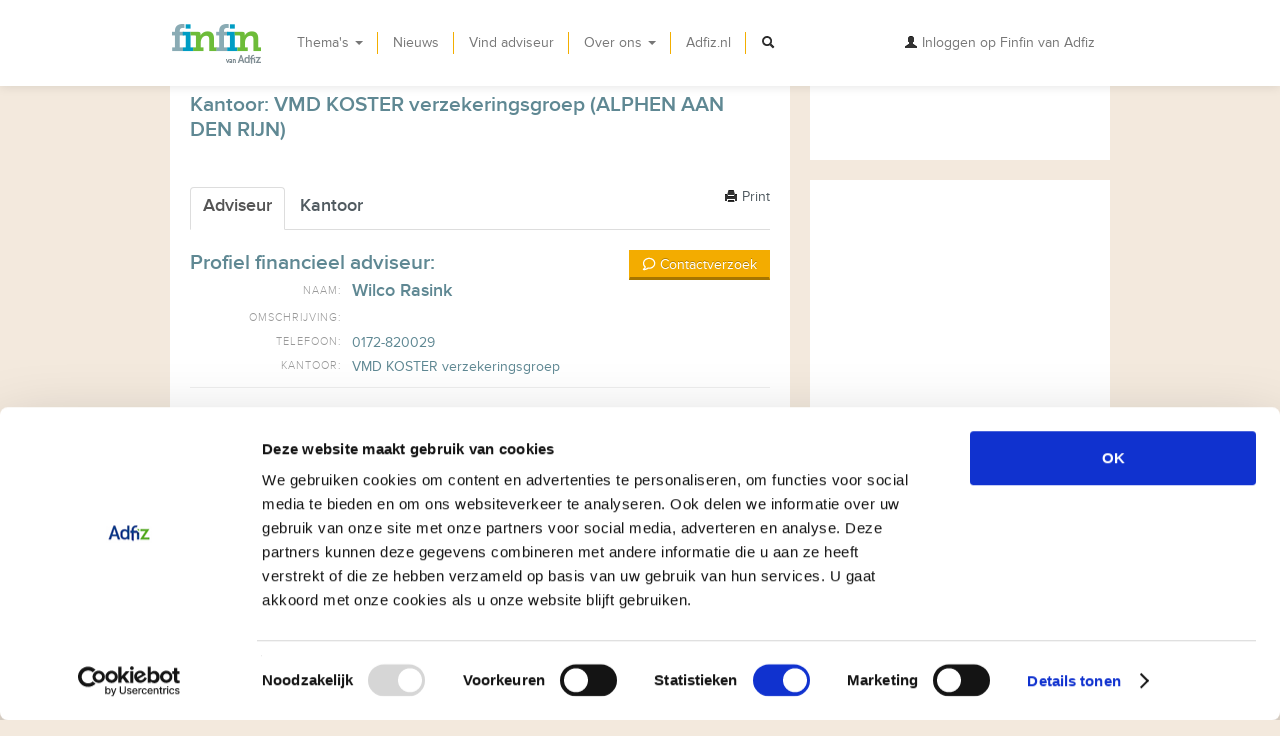

--- FILE ---
content_type: text/html; charset=utf-8
request_url: https://www.adfiz.nl/finfin/Adviseur/7848/wilco-rasink
body_size: 32922
content:

<!DOCTYPE html>
<html>
<head>  
    


<meta charset="utf-8" />
<meta name="viewport" content="width=device-width, initial-scale=1.0">

    <title>Wilco  Rasink: Profiel Financieel Adviseur op Finfin van Adfiz</title>
    <meta name="description" content="Lees meer over Wilco  Rasink, adviseur bij VMD KOSTER verzekeringsgroep. Maak kennis met deze adviseur en Bekijk meer informatie!">
    <meta name="keywords">



<meta property="og:title" content="Wilco  Rasink: Profiel Financieel Adviseur op Finfin van Adfiz" />
<meta property="og:description" content="Lees meer over Wilco  Rasink, adviseur bij VMD KOSTER verzekeringsgroep. Maak kennis met deze adviseur en Bekijk meer informatie!" />
<meta property="og:image" content="https://www.adfiz.nl:443/finfin/Content/img/finfin-1200x630.jpg" />
<meta property="og:url" content="https://www.adfiz.nl/finfin/Adviseur/7848/wilco-rasink" />
<meta property="og:site_name" content="Finfin.nl - Wegwijzer voor de betere financi&#235;le keuze" />

<meta name="twitter:card" content="summary_large_image" />
<meta name="twitter:site" content="finfinnl" />


<!-- Stylesheets -->
<link href="/finfin/Content/css/bootstrap.css" rel="stylesheet"/>
<link href="/finfin/Content/css/font-awesome.min.css" rel="stylesheet"/>
<link href="/finfin/Content/css/style.css" rel="stylesheet"/>
<link href="/finfin/Content/css/responsive.css" rel="stylesheet"/>
<link href="/finfin/Content/css/style_responsive.css" rel="stylesheet"/>
<link href="/finfin/Content/Site.min.css" rel="stylesheet"/>


<!--[if lt IE 9]>
    <link rel="stylesheet" type="text/css" href="/finfin/Content/css/ie8-and-down.min.css" />
<![endif]-->
<!-- HTML5 shim, for IE6-8 support of HTML5 elements -->
<!--[if lt IE 9]>
    <script src="/finfin/Content/js/html5shim.js"></script>
<![endif]-->
<!-- Favicons -->
<link rel="shortcut icon" href="/finfin/Content/ico/favicon.ico">
<link rel="apple-touch-icon-precomposed" sizes="144x144" href="/finfin/Content/ico/apple-touch-icon-144-precomposed.png">
<link rel="apple-touch-icon-precomposed" sizes="114x114" href="/finfin/Content/ico/apple-touch-icon-114-precomposed.png">
<link rel="apple-touch-icon-precomposed" sizes="72x72" href="/finfin/Content/ico/apple-touch-icon-72-precomposed.png">
<link rel="apple-touch-icon-precomposed" href="/finfin/Content/ico/apple-touch-icon-57-precomposed.png">

<link href="/finfin/Home/WhatsNew" rel="alternate" type="application/rss+xml" title="www.adfiz.nl/finfin - wegwijzer naar juiste financi&#235;le keuzes" />


<script src="//ajax.googleapis.com/ajax/libs/jquery/1.9.1/jquery.min.js" type="text/javascript"></script>
<script src="/finfin/Content/js/jquery.cookie.min.js" type="text/javascript"></script>
<script type="text/javascript" src="//maps.googleapis.com/maps/api/js?key=AIzaSyBCa_F5gOK2Ip5KWxLIhvIY-UJjKyd54E8&callback=Function.prototype"></script>


<script id="Cookiebot" src="https://consent.cookiebot.com/uc.js" data-cbid="b4fe9198-27ba-42ba-b110-1d864876b32b" data-blockingmode="auto" type="text/javascript"></script>

<meta name="google-site-verification" content="2DsLVd7uYYSLTyt1Ru8WJiy99GenVJZYl_u3xWs4qKY" />

<!-- Google tag (gtag.js) -->
<script async src="https://www.googletagmanager.com/gtag/js?id=G-GLP4ZC2R8P"></script>
<script>
  window.dataLayer = window.dataLayer || [];
  function gtag(){dataLayer.push(arguments);}
  gtag('js', new Date());

  gtag('config', 'G-GLP4ZC2R8P');
</script>


<script type="text/javascript">
    var referrerOfficeGuid = '';
    var urlToShare = 'https://www.adfiz.nl/finfin/Adviseur/7848/wilco-rasink' + window.location.hash;
</script>


    
</head>
<body>
    
<div class="navbar navbar-fixed-top hidden-print">
    <div id='contentEdit'></div>
    <div class="navbar-inner">
        <div class="container">
            <a class="btn btn-navbar" data-toggle="collapse" data-target=".nav-collapse">
                <!--responsive variation-->
                <span class="icon-bar"></span>
                <span class="icon-bar"></span>
                <span class="icon-bar"></span>
            </a>
                <a class="brand_img" href="/finfin/">
                    <img src="/finfin/Content/img/menu_logo.png" alt="Home" />
                </a>
            <div class="nav-collapse collapse">
                <!--Menu items-->
                

    <ul class="nav">
      <li class="dropdown"><a class="dropdown-toggle" data-toggle="dropdown" href="/finfin/">Thema&#39;s <b class="caret"></b></a>    <ul class="dropdown-menu pre-scroll">
                <li><a href="/finfin/dienstverlening">Alles over financi&#235;le dienstverlening</a></li>
                <li class="nav-header">Particulier</li>
                <li><a href="/finfin/auto">Auto kopen en onderhouden</a></li>
                <li><a href="/finfin/belastingaangifte">Belastingaangifte</a></li>
                <li><a href="/finfin/beleggingsverzekering">Beleggingsverzekering</a></li>
                <li><a href="/finfin/eigen-huis-kopen">Een huis kopen</a></li>
                <li><a href="/finfin/recreatiewoning-kopen">Recreatiewoning kopen</a></li>
                <li><a href="/finfin/eigen-huis-kopen/hypotheek">Hypotheek</a></li>
                <li><a href="/finfin/kinderen-krijgen">Kinderen krijgen</a></li>
                <li><a href="/finfin/nieuwe-baan">Nieuwe baan</a></li>
                <li><a href="/finfin/vakantie">Op vakantie</a></li>
                <li><a href="/finfin/ouder-worden">Ouder worden</a></li>
                <li><a href="/finfin/studeren">Gaan studeren</a></li>
                <li><a href="/finfin/pensioen">Pensioen regelen</a></li>
                <li><a href="/finfin/schade">Schade</a></li>
                <li><a href="/finfin/winter">Winter</a></li>
                <li><a href="/finfin/wintersport">Wintersporten</a></li>
                <li><a href="/finfin/zorgverzekering">Zorgverzekering</a></li>
                <li class="nav-header">Zakelijk</li>
                <li><a href="/finfin/Cybercrime">Cybercrime</a></li>
                <li><a href="/finfin/eigen-bedrijf">Eigen bedrijf beginnen</a></li>
                <li><a href="/finfin/arbeidsongeschiktheidsverzekering">Omgaan met arbeidsongeschiktheid</a></li>
                <li><a href="/finfin/ziekteverzuimverzekering">Omgaan met verzuim</a></li>
                <li><a href="/finfin/ondernemer-pensioen">Pensioen ondernemer</a></li>
                <li><a href="/finfin/werknemerspensioen">Werknemerspensioen</a></li>
    </ul>
</li>
      <li class="dropdown"><a href="/finfin/nieuws">Nieuws</a></li>
      <li class="dropdown"><a href="/finfin/vind-je-adviseur">Vind adviseur</a></li>
      <li class="dropdown"><a class="dropdown-toggle" data-toggle="dropdown" href="/finfin/">Over ons <b class="caret"></b></a>    <ul class="dropdown-menu ">
                <li><a href="/finfin/Home/About/">Over Finfin van Adfiz</a></li>
                <li><a href="/finfin/Home/FAQ/">Veel gestelde vragen</a></li>
                <li><a href="/finfin/Home/Contact/">Contact</a></li>
    </ul>
</li>
      <li class="dropdown"><a href="/">Adfiz.nl</a></li>
    <li class="dropdown search-dropdown">
	    <a href="javascript:;" class="dropdown-toggle" data-toggle="dropdown" id="menu-search"><i class="icon-search"></i></a>
        <ul class="dropdown-menu">    
            <li>
                <form class="navbar-search" action="/finfin/Home/SiteSearch" method="get" name="siteSearchFrom">
                   <input type="text" class="search-query" placeholder="Zoek" name="q">
                </form>
            </li>
        </ul>
    </li>
  </ul>


                <!-- Top right menu -->
                

<ul class="nav pull-right">
    <li class="dropdown">
            <a href="#" class="open-modal dropdown-toggle" data-url="/finfin/Account/OpenPartialLogin" data-location="partialLogOn"><i class="icon-user icon-dark"></i>&nbsp;Inloggen op Finfin van Adfiz</a>
    </li>
</ul>


            </div>
        </div>
    </div>
</div>

    
    <div class="hero-container">
        
    </div>
    
    <div id="body">
        <div class="container">
            
            



<div class="row" itemscope itemtype="http://data-vocabulary.org/Person">
    <div class="span8">
        <!-- Office img -->
        <div class="row contentHeader">
            <div class="span8">
                <div class="tileHeader bgMetroActiveTheme">
    <h1 class="title">Wilco  Rasink</h1>
    <h2 class="no_subsubtitle">Kantoor: VMD KOSTER verzekeringsgroep (ALPHEN AAN DEN RIJN)</h2>
    <div class="tileBottomText"></div>
    <i class="headerIcon-edit"></i>
</div>



            </div>
        </div>
        <!-- Content -->
        <div class="row">
            <div class="span8">
                <div class="tileContent">
                    <a href="#" class="pull-right printBtn" title="Print" data-message="Geklikt op print profiel link: Wilco  Rasink (7848)"><i class="icon-print"></i>&nbsp;Print</a>
                    <ul id="TabHeaders" class="nav nav-tabs hidden-print">
                        <li class="active"><a href="#profile" data-toggle="tab">
                            <h3><strong>Adviseur</strong></h3>
                        </a></li>
                        <li><a href="#office" data-toggle="tab">
                            <h3><strong>Kantoor</strong></h3>
                        </a></li>
                    </ul>
                    <div id="TabContent" class="tab-content">
                        <!-- Advisor info tab -->
                        <div class="tab-pane fade in active" id="profile">
                            <!-- Advisor Profile photo -->

<a href="#" class="open-modal pull-right btn btn-orange" 
        data-url="/finfin/Advisor/PartialRequestContact?advisorId=7848&amp;officeId=14860&amp;answerId=-1"
        data-log="Geklikt op contactaanvraag Wilco  Rasink" 
        data-dismiss="modal"
        title="Contactverzoek">
        <i class="icon-contact icon-vvv-white"></i> Contactverzoek</a>

                            <h2 class="largeHeader">Profiel financieel adviseur:</h2>
                            <table class="accountInfo">
                                <tbody>
                                    <tr>
                                        <td class="tdRight">Naam:</td>
                                        <td itemprop="name">
                                            <h3>Wilco  Rasink</h3>
                                        </td>
                                    </tr>
                                    <tr>
                                        <td class="tdRight">Omschrijving:</td>
                                        <td></td>
                                    </tr>
                                    <tr>
                                        <td class="tdRight">Telefoon:</td>
                                        <td>0172-820029</td>
                                    </tr>
                                    <tr>
                                        <td class="tdRight"><span itemprop="title">Kantoor</span>:</td>
                                        <td itemprop="affiliation">VMD KOSTER verzekeringsgroep</td>
                                    </tr>
                                </tbody>
                            </table>
                        </div>
                        <!-- Office info tab -->
                        <div class="tab-pane fade" id="office">
                            
<a href="#" class="open-modal pull-right btn btn-orange" 
        data-url="/finfin/Advisor/PartialRequestContact?advisorId=-1&amp;officeId=14860&amp;answerId=-1"
        data-log="Geklikt op contactaanvraag VMD KOSTER verzekeringsgroep" 
        data-dismiss="modal"
        title="Contactverzoek">
        <i class="icon-contact icon-vvv-white"></i> Contactverzoek</a>

                            <h2 class="largeHeader">Kantoor:</h2>
                            <div class="row-fluid">
                                <div class="span12">
                                    <table class="accountInfo">
                                        <tbody>
                                            <tr>
                                                <td class="tdRight">Naam:</td>
                                                <td><a href="/finfin/leden/vmd-koster-verzekeringsgroep-20101026/zuid-holland/alphen-aan-den-rijn">VMD KOSTER verzekeringsgroep</a></td>                                                
                                            </tr>
                                            <tr>
                                                <td class="tdRight" style="vertical-align: top;">Omschrijving:</td>
                                                <td></td>
                                            </tr>
                                            <tr>
                                                <td class="tdRight">Bezoek adres:</td>
                                                <td>Baronie, 60 -66, 2404 XG, ALPHEN AAN DEN RIJN</td>
                                            </tr>
                                            <tr>
                                                <td class="tdRight">Post adres:</td>
                                                <td>Postbus, 331, 2400 AH, ALPHEN AAN DEN RIJN</td>
                                            </tr>
                                            <tr>
                                                <td class="tdRight">Telefoon:</td>
                                                <td>0172-611 116</td>
                                            </tr>
                                            <tr>
                                                <td class="tdRight">FAX:</td>
                                                <td></td>
                                            </tr>
                                            <tr>
                                                <td class="tdRight">Website:</td>
                                                <td><a href='http://www.vmdkoster.nl' target='_blank'>www.vmdkoster.nl</a></td>
                                            </tr>
                                            <tr>
                                                <td class="tdRight">Sociale Media:</td>
                                                <td>
                                                    
    <a target="_blank" href="https://www.linkedin.com/company/10244069" title="LinkedIn"><i class="icon-linkedin icon-vvv"></i></a>

                                                </td>
                                            </tr>
                                            <tr>
                                                <td class="tdRight" style="vertical-align: top;">AFM nummer:</td>
                                                <td>12017952</td>
                                            </tr>
                                            <tr>
                                                <td class="tdRight">KvK nummer:</td>
                                                <td>27319649</td>
                                            </tr>
                                            
                                                <tr>
                                                    <td class="tdRight">Dienstverleningsdocument:</td>
                                                    <td></td>
                                                </tr>
                                                <tr>
                                                    <td colspan="2">
                                                        <div id="officeDocuments" class="offset2">
                                                            <!--        canEdit, officeId, documents -->



    <p id="officeDocument5714">
        <a target="_blank" href="/finfin/File/Download/5714" title="Bekijk"><i class="icon-file"></i></a>
        <a target="_blank" href="/finfin/File/Download/5714" title="Bekijk">
            Dienstenwijzer_particulieren_08-2020.pdf</a>
    </p>
    <p id="officeDocument5715">
        <a target="_blank" href="https://www.vmdkoster.nl/contact-service/dienstenwijzer" title="Bekijk"><i class="icon-file"></i></a>
        <a target="_blank" href="https://www.vmdkoster.nl/contact-service/dienstenwijzer" title="Bekijk">
            dienstenwijzer</a>
    </p>

                                                        </div>
                                                    </td>
                                                </tr>
                                            <tr>
                                                <td class="tdRight" style="vertical-align: top;">Adviseurs:</td>
                                                <td>
                                                        <p>
                                                            <a href="/finfin/Adviseur/809/herman-broere"><strong>Herman  Broere</strong></a>
                                                        </p>
                                                        <p>
                                                            <a href="/finfin/Adviseur/5755/arie-veer"><strong>Arie  Veer</strong></a>
                                                        </p>
                                                        <p>
                                                            <a href="/finfin/Adviseur/5795/marjo-van-hooff"><strong>Marjo van Hooff</strong></a>
                                                        </p>
                                                        <p>
                                                            <a href="/finfin/Adviseur/7121/jan-zwiers"><strong>Jan  Zwiers</strong></a>
                                                        </p>
                                                        <p>
                                                            <a href="/finfin/Adviseur/7847/lisette-den-blanken"><strong>Lisette den Blanken</strong></a>
                                                        </p>
                                                        <p>
                                                            <a href="/finfin/Adviseur/7848/wilco-rasink"><strong>Wilco  Rasink</strong></a>
                                                        </p>
                                                        <p>
                                                            <a href="/finfin/Adviseur/8596/niels-haasjes"><strong>Niels  Haasjes</strong></a>
                                                        </p>
                                                        <p>
                                                            <a href="/finfin/Adviseur/9242/robbert-paul-verkade"><strong>Robbert-Paul  Verkade</strong></a>
                                                        </p>
                                                        <p>
                                                            <a href="/finfin/Adviseur/9459/andrea-bogaards"><strong>Andrea  Bogaards</strong></a>
                                                        </p>
                                                        <p>
                                                            <a href="/finfin/Adviseur/9648/arthur-de-jong"><strong>Arthur de Jong</strong></a>
                                                        </p>
                                                        <p>
                                                            <a href="/finfin/Adviseur/10378/menno-sombroek"><strong>Menno  Sombroek</strong></a>
                                                        </p>
                                                        <p>
                                                            <a href="/finfin/Adviseur/12319/jose-van-leeuwen"><strong>Jos&#233;  van Leeuwen</strong></a>
                                                        </p>
                                                        <p>
                                                            <a href="/finfin/Adviseur/12470/ellen-van-meijeren"><strong>Ellen van Meijeren</strong></a>
                                                        </p>
                                                        <p>
                                                            <a href="/finfin/Adviseur/12474/gerben-jan-van-der-lugt"><strong>Gerben Jan van der Lugt</strong></a>
                                                        </p>
                                                        <p>
                                                            <a href="/finfin/Adviseur/24499/john-straver"><strong>John  Straver</strong></a>
                                                        </p>
                                                        <p>
                                                            <a href="/finfin/Adviseur/24889/ella-dongelmans"><strong>Ella  Dongelmans</strong></a>
                                                        </p>
                                                        <p>
                                                            <a href="/finfin/Adviseur/24890/hans-weggemans"><strong>Hans  Weggemans</strong></a>
                                                        </p>
                                                        <p>
                                                            <a href="/finfin/Adviseur/24891/marco-van-bostelen"><strong>Marco van Bostelen</strong></a>
                                                        </p>
                                                </td>
                                            </tr>
                                        </tbody>
                                    </table>
                                </div>
                            </div>
                        </div>
                    </div>
                    <hr class="hrSeparator hidden-print" />
                    <!-- Ask question tile -->
                    
                </div>
            </div>
        </div>
    </div>

    <div class="span4">
            <!-- Office img -->
            <div class="row">
                <div class="span4">
                    <div class="tileWithTopImage">
                        <a class="open-modal" data-url="/finfin/Home/PartialImageDetail?imgId=774">
                            <img src="/finfin/File/Display/774" title="VMD KOSTER verzekeringsgroep" alt="VMD KOSTER verzekeringsgroep" />
                        </a>
                    </div>
                </div>
            </div>
        <!-- Office map -->
        <div class="row hidden-print">
            <div class="span4">
                <div class="tileMaps">
                    <div class="theMap" id="map_canvas">
                    </div>
                </div>
            </div>
        </div>
            <!-- Office img -->
            <div class="row hidden-print">
                <div class="span4">
                    <div class="tileWithTopImage">
                        <a class="open-modal" data-url="/finfin/Home/PartialImageDetail?imgId=5716">
                            <img src="/finfin/File/Display/5716" title="VMD KOSTER verzekeringsgroep" alt="VMD KOSTER verzekeringsgroep" />
                        </a>
                    </div>
                </div>
            </div>
            <div class="row hidden-print">
                <div class="span4">
                    <div class="tileWithTopImage">
                        <a class="open-modal" data-url="/finfin/Home/PartialImageDetail?imgId=5717">
                            <img src="/finfin/File/Display/5717" title="VMD KOSTER verzekeringsgroep" alt="VMD KOSTER verzekeringsgroep" />
                        </a>
                    </div>
                </div>
            </div>
            <div class="row hidden-print">
                <div class="span4">
                    <div class="tileWithTopImage">
                        <a class="open-modal" data-url="/finfin/Home/PartialImageDetail?imgId=5718">
                            <img src="/finfin/File/Display/5718" title="VMD KOSTER verzekeringsgroep" alt="VMD KOSTER verzekeringsgroep" />
                        </a>
                    </div>
                </div>
            </div>
        <!-- Section 1 -->
        <div class="row hidden-print">
            <div class="span4">
                

<div class="tileSmall bgMetroOrange">
								<div class="tileBottomText">
									<p class="title">Klik hier om <br /> direct je <span class="accent">vraag</span><br /> te stellen!</p>
								</div>
								<a href="/finfin/stel-je-vraag"  class="linkOverTile" data-content="Door hier te klikken kunt u direct een vraag stellen die uitgezet wordt bij onze honderden aangesloten adviseurs" rel="popover" data-original-title="Stel direct uw vraag!" data-placement="left "></a>
								<i class="headerIcon-question"></i>
							</div>

            </div>
        </div>
        <!-- Section 2 -->
        <div class="row hidden-print">
            <div class="span4">
                



            </div>
        </div>
    </div>
</div>


            <div class="span1 hide" id="loadingContent">
                <img src="/finfin/Content/img/ajax-loader.gif" alt="loading" style="vertical-align: middle;" />
            </div>
            <!-- cookie disclaimer -->
            
            <!-- share feedback -->
        </div>
        
        <div class="modal hide fade" id="divModal"></div>

            <div class="modal hide fade" id="partialLogOn"></div>    
            </div>

    <footer class="hidden-print">
        

<div class="container">
<div class="row">
<div class="span9">
<ul class="nav nav-list inline">
<li><a href="/finfin/"><em class="icon-home"></em> Home</a></li>
<li><a href="/finfin/Home/FAQ"><em class="icon-question-sign"></em> FAQ's</a></li>
<li><a href="/finfin/Home/Contact"><em class="icon-envelope"></em> Contact</a></li>
<!-- <li><a href="/finfin/stel-je-vraag"><em class="icon-user"></em>Stel je vraag</a></li> -->
<li><a href="/finfin/vind-je-adviseur"><em class="icon-user"></em>Vind je adviseur</a></li>
<li><a href="https://www.adfiz.nl/over-adfiz/privacy-statement-adfiz/"><em class="icon-user"></em>Privacy statement</a></li>
</ul>
<!-- END nav nav-list --></div>
</div>
<!-- END row -->
<div class="row rowCopy">
<div class="span9">&copy; 2013-2022 Finfin van Adfiz.</div>
<div class="span3">
<p>Volg <g class="gr_ gr_4 gr-alert gr_spell gr_inline_cards gr_run_anim ContextualSpelling" id="4" data-gr-id="4">ons</g> ook via:&nbsp; <a href="https://www.facebook.com/finfinvanadfiz" title="Facebook" target="_blank"><em class="icon-facebook icon-vvv"></em></a> <a href="https://www.twitter.com/finfinnl" title="Twitter" target="_blank"><em class="icon-twitter icon-vvv"></em></a> <a href="http://www.linkedin.com/company/4974404" title="LinkedIn" target="_blank"><em class="icon-linkedin icon-vvv"></em></a></p>
</div>
</div>
<!-- END <div class="row rowCopy"> --></div>

    </footer>

    
<!-- start JScripts section -->
<!-- Placed at the end of the document so the pages load faster -->
<script src="/finfin/Content/js/bootstrap-transition.min.js"></script>
<script src="/finfin/Content/js/bootstrap-alert.min.js"></script>
<script src="/finfin/Content/js/bootstrap-modal.min.js"></script>
<script src="/finfin/Content/js/bootstrap-dropdown.min.js"></script>
<script src="/finfin/Content/js/bootstrap-scrollspy.min.js"></script>
<script src="/finfin/Content/js/bootstrap-tooltip.min.js"></script>
<script src="/finfin/Content/js/bootstrap-popover.min.js"></script>
<script src="/finfin/Content/js/bootstrap-button.min.js"></script>
<script src="/finfin/Content/js/bootstrap-collapse.min.js"></script>
<script src="/finfin/Content/js/bootstrap-carousel.min.js"></script>
<script src="/finfin/Content/js/bootstrap-typeahead.min.js"></script>


<script src="/finfin/Content/js/jquery.unobtrusive-ajax.min.js"></script>
<script src="/finfin/Content/js/jquery.validate.min.js"></script>
<script src="/finfin/Content/js/jquery.validate.unobtrusive.min.js"></script>
<script src="/finfin/Content/js/jquery.placeholder.min.js"></script>
<script src="/finfin/Content/js/jquery.freetile.min.js"></script>
<script src="/finfin/Content/js/vvv.min.js"></script>
<script src="/finfin/Content/js/finfin.min.js"></script>
<script src="/finfin/Content/js/dvm.validate.min.js"></script>
<script src="/finfin/Content/js/dvm.modals.min.js"></script>
<script src="/finfin/Content/js/dynamic-background-hero.min.js"></script>


<!-- Office referrer links -->
<script type="text/javascript">
    $(document).ready(function () {
        var officeReferrer = getUrlVariable("oReferrer");

        if (undefined != officeReferrer) {
            $.post('/finfin/Home/OfficeReferrerConversion', { officeReferrer: officeReferrer }, OfficeReferrerConversionCompleted);
        }
    });

    function OfficeReferrerConversionCompleted(content) {
        var result = content.Message;

        if (result == 'Success') {
            window.referrerOfficeGuid = getUrlVariable("oReferrer");
            $.cookie('oReferrer', window.referrerOfficeGuid, { expires: 30, path: '/' });
        }
    }
</script>
<!-- =========================== -->




<script type="text/javascript">

    function socialWindow(url) {
        var width = 601;
        var height = 515;
        var left = (screen.width - width) / 2;
        var top = (screen.height - height) / 2;
        var params = 'menubar=no,toolbar=no,status=no,width=' + width+',height='+height+',top=' + top + ',left=' + left;
        window.open(url, "NewWindow", params);
    }

    function getShareProperties(container) {
        var shareUrl = $(container).find('input:hidden[name=shareUrl]').val();        
        var shareTitle = $(container).find('input:hidden[name=shareTitle]').val();
        var shareDesc = $(container).find('input:hidden[name=shareDesc]').val();

        return {
           url: encodeURIComponent(shareUrl ? shareUrl : window.location.href),
           title: encodeURIComponent(shareTitle ? shareTitle : 'Wilco  Rasink: Profiel Financieel Adviseur op Finfin van Adfiz'),
           description: encodeURIComponent(shareDesc ? shareDesc : 'Lees meer over Wilco  Rasink, adviseur bij VMD KOSTER verzekeringsgroep. Maak kennis met deze adviseur en Bekijk meer informatie!')
        };
    }

    function setShareLinks(container, share) {
        
        $(container).find(".share_button_facebook").on("click", function () {
            url = "https://www.facebook.com/sharer.php?display=popup&u=" + share.url;
            socialWindow(url);
        });

        $(container).find(".share_button_twitter").on("click", function () {
            url = "https://twitter.com/intent/tweet?url=" + share.url + "&text=" + share.title;
            socialWindow(url);
        });

        $(container).find(".share_button_linkedin").on("click", function () {
            url = "https://www.linkedin.com/shareArticle?mini=true&url=" + share.url;
            socialWindow(url);
        })

        $(container).find(".share_button_email").attr("href", "mailto:?subject=" + share.title + "&body=" + share.description + "%0D%0A" + share.url );
    }   

    $(document).ready(function () {
        $('div.shareLinks').each(function () {
            setShareLinks(this, getShareProperties(this));
        });        
    });
</script>



<!-- Clicky Custom -->
<script type="text/javascript">
    var clicky_custom = clicky_custom || {};
    clicky_custom.visitor = {
        userid: '84',
        usertype: 'Anonymous'
    };
    clicky_custom.visitor_keys_cookie = ['84', 'Anonymous'];
</script>
<!-- =========================== -->


<!-- end JScripts section -->

    
    
    <script src="/finfin/Content/js/bootstrap-tab.min.js"></script>
    <script src="/finfin/Content/js/jquery.rating.pack.min.js"></script>
    

<script type="text/javascript">
    var latitude = 52.1235028;
    var longitude = 4.6627205;
    var markerInfo = "VMD KOSTER verzekeringsgroep";
</script>

<script src="/finfin/Content/js/google_canvas.min.js"></script>



</body>
</html>



--- FILE ---
content_type: text/css
request_url: https://www.adfiz.nl/finfin/Content/css/style.css
body_size: 189336
content:
/*!
   Version: V150901
   Project: Adfiz FinFin [120531]
   
   Created by Felippe van Eekhout www.feekdesign.nl
*/.1{color:#000}.clearfix:after,.clearfix:before{display:table;content:"";line-height:0}.clearfix:after{clear:both}.hide-text{font:0/0 a;color:transparent;text-shadow:none;background-color:transparent;border:0}.input-block-level{display:block;width:100%;min-height:30px;-webkit-box-sizing:border-box;-moz-box-sizing:border-box;box-sizing:border-box}@font-face{font-family:finfinbold_italic;src:url(../fonts/finfin-boldit-webfont.eot);src:url(../fonts/finfin-boldit-webfont.eot?#iefix) format('embedded-opentype'),url(../fonts/finfin-boldit-webfont.woff) format('woff'),url(../fonts/finfin-boldit-webfont.ttf) format('truetype'),url(../fonts/finfin-boldit-webfont.svg#finfinbold_italic) format('svg');font-weight:400;font-style:normal}@font-face{font-family:finfinbold;src:url(../fonts/finfin-bold-webfont.eot);src:url(../fonts/finfin-bold-webfont.eot?#iefix) format('embedded-opentype'),url(../fonts/finfin-bold-webfont.woff) format('woff'),url(../fonts/finfin-bold-webfont.ttf) format('truetype'),url(../fonts/finfin-bold-webfont.svg#finfinbold) format('svg');font-weight:400;font-style:normal}@font-face{font-family:finfinsemibold;src:url(../fonts/finfin-semibold-webfont.eot);src:url(../fonts/finfin-semibold-webfont.eot?#iefix) format('embedded-opentype'),url(../fonts/finfin-semibold-webfont.woff) format('woff'),url(../fonts/finfin-semibold-webfont.ttf) format('truetype'),url(../fonts/finfin-semibold-webfont.svg#finfinsemibold) format('svg');font-weight:400;font-style:normal}@font-face{font-family:finfinregular;src:url(../fonts/finfin-regular-webfont.eot);src:url(../fonts/finfin-regular-webfont.eot?#iefix) format('embedded-opentype'),url(../fonts/finfin-regular-webfont.woff) format('woff'),url(../fonts/finfin-regular-webfont.ttf) format('truetype'),url(../fonts/finfin-regular-webfont.svg#finfinregular) format('svg');font-weight:400;font-style:normal}@font-face{font-family:finfinregular_italic;src:url(../fonts/finfin-regularit-webfont.eot);src:url(../fonts/finfin-regularit-webfont.eot?#iefix) format('embedded-opentype'),url(../fonts/finfin-regularit-webfont.woff) format('woff'),url(../fonts/finfin-regularit-webfont.ttf) format('truetype'),url(../fonts/finfin-regularit-webfont.svg#finfinregular_italic) format('svg');font-weight:400;font-style:normal}@font-face{font-family:finfinlight_italic;src:url(../fonts/finfin-lightit-webfont.eot);src:url(../fonts/finfin-lightit-webfont.eot?#iefix) format('embedded-opentype'),url(../fonts/finfin-lightit-webfont.woff) format('woff'),url(../fonts/finfin-lightit-webfont.ttf) format('truetype'),url(../fonts/finfin-lightit-webfont.svg#finfinlight_italic) format('svg');font-weight:400;font-style:normal}@font-face{font-family:finfinlight;src:url(../fonts/finfin-light-webfont.eot);src:url(../fonts/finfin-light-webfont.eot?#iefix) format('embedded-opentype'),url(../fonts/finfin-light-webfont.woff) format('woff'),url(../fonts/finfin-light-webfont.ttf) format('truetype'),url(../fonts/finfin-light-webfont.svg#finfinlight) format('svg');font-weight:400;font-style:normal}body,html{height:100%}.smallFont{font-size:85%}.smallerFont{font-size:80%}body{padding-top:85px;padding-bottom:0;background-color:#f3e9dd}h1,h2,h3,h4,h5,h6{font-weight:400;font-style:normal}h1{font-size:28px;margin:0 0 5px;line-height:35px}h2{font-size:21px;margin:0 0 5px;line-height:25px}h3{font-size:17.5px;margin:0 0 5px;line-height:20px}h4{font-size:15.4px;margin:0 0 5px}h5{font-size:14px;margin:0 0 5px}h6{font-size:11.9px;margin:0 0 5px}h1 small{font-size:80%;font-family:finfinlight,Helvetica,Arial,sans-serif}h2 small{font-size:80%;font-family:finfinlight,Helvetica,Arial,sans-serif}h3 small{font-size:80%;font-family:finfinlight,Helvetica,Arial,sans-serif}h4 small{font-size:80%;font-family:finfinlight,Helvetica,Arial,sans-serif}b,strong{font-weight:400;font-family:finfinsemibold,Helvetica,Arial,sans-serif}b em,strong em{font-family:finfinbold_italic,Helvetica,Arial,sans-serif}em,i{font-family:finfinregular_italic,Helvetica,Arial,sans-serif;font-style:normal}em strong,i strong{font-family:finfinbold_italic,Helvetica,Arial,sans-serif}.labelText{text-transform:uppercase;font-family:finfinlight,Helvetica,Arial,sans-serif;letter-spacing:1px;color:#999;font-size:10.5px}hr{margin:0}.hrSeparator{margin-bottom:10px;margin-top:10px}p+ol,p+ul{margin-top:-10px}.no_subsubtitle{margin-top:22px}.bgMetroGreen{background-color:#6ebd3a}.bgMetroBlue{background-color:#009dc4}.bgMetroDarkGrayBlue{background-color:#828f96}.bgMetroGrayBlue{background-color:#8babb4}.bgMetroLightGrayBlue{background-color:#97c4ca}.bgMetroGrayBrown{background-color:#caad97}.bgMetroOrange{background-color:#f3ac00}.bgMetroBrown{background-color:#c3954e}.bgMetrograyLight{background-color:#999}.bgMetrograyLighter{background-color:#eee}.bgMetroWhite{background-color:#fff}.bgMetroBizGreen{background-color:#95b4a4}.bgMetroBizGreenLight{background-color:#eefef4}.bgMetroBizBlue{background-color:#7d98b3}.bgMetroBizBlueLight{background-color:#cae6fe}.bgMetroBizBrown{background-color:#b28983}.bgMetroBizBrownLight{background-color:#fff1f0}.bgMetroActiveTheme,.bgMetroWhite{background-color:#fff}.bgMetroLime,.bgMetroMagenta,.bgMetroNewBlue,.bgMetroNewGreen,.bgMetroPink,.bgMetroPurple,.bgMetroRed,.bgMetroViridian{background-color:#009dc4}.btn-green,.btn-ok.checked,.btn-ok.fixed{color:#fff;text-shadow:0 -1px 0 rgba(0,0,0,.25);background-color:#6ebd3a;border-color:#6ebd3a #6ebd3a #4c8228;filter:progid:DXImageTransform.Microsoft.gradient(enabled=false)}.btn-green:focus,.btn-green:hover,.btn-ok:hover{border-color:#6ebd3a #6ebd3a #6ebd3a}.btn-green.active,.btn-green.disabled,.btn-green:active,.btn-green:focus,.btn-green:hover,.btn-green[disabled],.btn-ok:hover{color:#fff;background-color:#6ebd3a}.btn-green.active,.btn-green:active{background-color:#57962e\9}.btn-blue{color:#fff;text-shadow:0 -1px 0 rgba(0,0,0,.25);background-color:#009dc4;border-color:#009dc4 #009dc4 #006078;filter:progid:DXImageTransform.Microsoft.gradient(enabled=false)}.btn-blue:focus,.btn-blue:hover{border-color:#009dc4 #009dc4 #009dc4}.btn-blue.active,.btn-blue.disabled,.btn-blue:active,.btn-blue:focus,.btn-blue:hover,.btn-blue[disabled]{color:#fff;background-color:#009dc4}.btn-blue.active,.btn-blue:active{background-color:#007491\9}.btn-red,.btn-remove.checked,.btn-remove.fixed{color:#fff;text-shadow:0 -1px 0 rgba(0,0,0,.25);background-color:#d72a22;border-color:#d72a22 #d72a22 #951d18;filter:progid:DXImageTransform.Microsoft.gradient(enabled=false)}.btn-red:focus,.btn-red:hover,.btn-remove:hover{border-color:#d72a22 #d72a22 #d72a22}.btn-red.active,.btn-red.disabled,.btn-red:active,.btn-red:focus,.btn-red:hover,.btn-red[disabled],.btn-remove:hover{color:#fff;background-color:#d72a22}.btn-red.active,.btn-red:active{background-color:#ab211b\9}.btn-darkgrayblue{color:#fff;text-shadow:0 -1px 0 rgba(0,0,0,.25);background-color:#828f96;border-color:#828f96 #828f96 #5d686f;filter:progid:DXImageTransform.Microsoft.gradient(enabled=false)}.btn-darkgrayblue:focus,.btn-darkgrayblue:hover{border-color:#828f96 #828f96 #828f96}.btn-darkgrayblue.active,.btn-darkgrayblue.disabled,.btn-darkgrayblue:active,.btn-darkgrayblue:focus,.btn-darkgrayblue:hover,.btn-darkgrayblue[disabled]{color:#fff;background-color:#828f96}.btn-darkgrayblue.active,.btn-darkgrayblue:active{background-color:#69757c\9}.btn-grayblue{color:#fff;text-shadow:0 -1px 0 rgba(0,0,0,.25);background-color:#8babb4;border-color:#8babb4 #8babb4 #5f8893;filter:progid:DXImageTransform.Microsoft.gradient(enabled=false)}.btn-grayblue:focus,.btn-grayblue:hover{border-color:#8babb4 #8babb4 #8babb4}.btn-grayblue.active,.btn-grayblue.disabled,.btn-grayblue:active,.btn-grayblue:focus,.btn-grayblue:hover,.btn-grayblue[disabled]{color:#fff;background-color:#8babb4}.btn-grayblue.active,.btn-grayblue:active{background-color:#6c95a0\9}.btn-lightgrayblue{color:#fff;text-shadow:0 -1px 0 rgba(0,0,0,.25);background-color:#97c4ca;border-color:#97c4ca #97c4ca #64a7b0;filter:progid:DXImageTransform.Microsoft.gradient(enabled=false)}.btn-lightgrayblue:focus,.btn-lightgrayblue:hover{border-color:#97c4ca #97c4ca #97c4ca}.btn-lightgrayblue.active,.btn-lightgrayblue.disabled,.btn-lightgrayblue:active,.btn-lightgrayblue:focus,.btn-lightgrayblue:hover,.btn-lightgrayblue[disabled]{color:#fff;background-color:#97c4ca}.btn-lightgrayblue.active,.btn-lightgrayblue:active{background-color:#75b1b9\9}.btn-lightgray,.btn-muted,.btn-ok,.btn-remove{color:#fff;text-shadow:0 -1px 0 rgba(0,0,0,.25);background-color:#eee;border-color:#eee #eee #c8c8c8;filter:progid:DXImageTransform.Microsoft.gradient(enabled=false)}.btn-lightgray:focus,.btn-lightgray:hover{border-color:#eee #eee #eee}.btn-lightgray.active,.btn-lightgray.disabled,.btn-lightgray:active,.btn-lightgray:focus,.btn-lightgray:hover,.btn-lightgray[disabled]{color:#fff;background-color:#eee}.btn-lightgray.active,.btn-lightgray:active{background-color:#d5d5d5\9}.btn-graybrown{color:#fff;text-shadow:0 -1px 0 rgba(0,0,0,.25);background-color:#caad97;border-color:#caad97 #caad97 #b08564;filter:progid:DXImageTransform.Microsoft.gradient(enabled=false)}.btn-graybrown:focus,.btn-graybrown:hover{border-color:#caad97 #caad97 #caad97}.btn-graybrown.active,.btn-graybrown.disabled,.btn-graybrown:active,.btn-graybrown:focus,.btn-graybrown:hover,.btn-graybrown[disabled]{color:#fff;background-color:#caad97}.btn-graybrown.active,.btn-graybrown:active{background-color:#b99275\9}.btn-contrast,.btn-orange{color:#fff;text-shadow:0 -1px 0 rgba(0,0,0,.25);background-color:#f3ac00;border-color:#f3ac00 #f3ac00 #a67600;filter:progid:DXImageTransform.Microsoft.gradient(enabled=false)}.btn-contrast:focus,.btn-contrast:hover,.btn-orange:focus,.btn-orange:hover{border-color:#f3ac00 #f3ac00 #f3ac00}.btn-contrast.active,.btn-contrast.disabled,.btn-contrast:active,.btn-contrast:focus,.btn-contrast:hover,.btn-contrast[disabled],.btn-orange.active,.btn-orange.disabled,.btn-orange:active,.btn-orange:focus,.btn-orange:hover,.btn-orange[disabled]{color:#fff;background-color:#f3ac00}.btn-contrast.active,.btn-contrast:active,.btn-orange.active,.btn-orange:active{background-color:#c08800\9}.btn-brown{color:#fff;text-shadow:0 -1px 0 rgba(0,0,0,.25);background-color:#c3954e;border-color:#c3954e #c3954e #936d32;filter:progid:DXImageTransform.Microsoft.gradient(enabled=false)}.btn-brown:focus,.btn-brown:hover{border-color:#c3954e #c3954e #c3954e}.btn-brown.active,.btn-brown.disabled,.btn-brown:active,.btn-brown:focus,.btn-brown:hover,.btn-brown[disabled]{color:#fff;background-color:#c3954e}.btn-brown.active,.btn-brown:active{background-color:#a67b38\9}.btn-bizgreen{color:#fff;text-shadow:0 -1px 0 rgba(0,0,0,.25);background-color:#95b4a4;border-color:#95b4a4 #95b4a4 #69947e;filter:progid:DXImageTransform.Microsoft.gradient(enabled=false)}.btn-bizgreen:focus,.btn-bizgreen:hover{border-color:#95b4a4 #95b4a4 #95b4a4}.btn-bizgreen.active,.btn-bizgreen.disabled,.btn-bizgreen:active,.btn-bizgreen:focus,.btn-bizgreen:hover,.btn-bizgreen[disabled]{color:#fff;background-color:#95b4a4}.btn-bizgreen.active,.btn-bizgreen:active{background-color:#779f8a\9}.btn-bizgreendark{color:#fff;text-shadow:0 -1px 0 rgba(0,0,0,.25);background-color:#5e8571;border-color:#5e8571 #5e8571 #3e584b;filter:progid:DXImageTransform.Microsoft.gradient(enabled=false)}.btn-bizgreendark:focus,.btn-bizgreendark:hover{border-color:#5e8571 #5e8571 #5e8571}.btn-bizgreendark.active,.btn-bizgreendark.disabled,.btn-bizgreendark:active,.btn-bizgreendark:focus,.btn-bizgreendark:hover,.btn-bizgreendark[disabled]{color:#fff;background-color:#5e8571}.btn-bizgreendark.active,.btn-bizgreendark:active{background-color:#496758\9}.btn-bizblue{color:#fff;text-shadow:0 -1px 0 rgba(0,0,0,.25);background-color:#7d98b3;border-color:#7d98b3 #7d98b3 #547290;filter:progid:DXImageTransform.Microsoft.gradient(enabled=false)}.btn-bizblue:focus,.btn-bizblue:hover{border-color:#7d98b3 #7d98b3 #7d98b3}.btn-bizblue.active,.btn-bizblue.disabled,.btn-bizblue:active,.btn-bizblue:focus,.btn-bizblue:hover,.btn-bizblue[disabled]{color:#fff;background-color:#7d98b3}.btn-bizblue.active,.btn-bizblue:active{background-color:#5d7ea0\9}.btn-bizbluedark{color:#fff;text-shadow:0 -1px 0 rgba(0,0,0,.25);background-color:#4b657f;border-color:#4b657f #4b657f #2e3f4f;filter:progid:DXImageTransform.Microsoft.gradient(enabled=false)}.btn-bizbluedark:focus,.btn-bizbluedark:hover{border-color:#4b657f #4b657f #4b657f}.btn-bizbluedark.active,.btn-bizbluedark.disabled,.btn-bizbluedark:active,.btn-bizbluedark:focus,.btn-bizbluedark:hover,.btn-bizbluedark[disabled]{color:#fff;background-color:#4b657f}.btn-bizbluedark.active,.btn-bizbluedark:active{background-color:#384b5f\9}.btn-bizbrown{color:#fff;text-shadow:0 -1px 0 rgba(0,0,0,.25);background-color:#b28983;border-color:#b28983 #b28983 #8f6059;filter:progid:DXImageTransform.Microsoft.gradient(enabled=false)}.btn-bizbrown:focus,.btn-bizbrown:hover{border-color:#b28983 #b28983 #b28983}.btn-bizbrown.active,.btn-bizbrown.disabled,.btn-bizbrown:active,.btn-bizbrown:focus,.btn-bizbrown:hover,.btn-bizbrown[disabled]{color:#fff;background-color:#b28983}.btn-bizbrown.active,.btn-bizbrown:active{background-color:#9e6b64\9}.btn-bizbrowndark{color:#fff;text-shadow:0 -1px 0 rgba(0,0,0,.25);background-color:#80554f;border-color:#80554f #80554f #513632;filter:progid:DXImageTransform.Microsoft.gradient(enabled=false)}.btn-bizbrowndark:focus,.btn-bizbrowndark:hover{border-color:#80554f #80554f #80554f}.btn-bizbrowndark.active,.btn-bizbrowndark.disabled,.btn-bizbrowndark:active,.btn-bizbrowndark:focus,.btn-bizbrowndark:hover,.btn-bizbrowndark[disabled]{color:#fff;background-color:#80554f}.btn-bizbrowndark.active,.btn-bizbrowndark:active{background-color:#60403c\9}.btn-ok{margin-top:5px}.btn-ok .icon-vvv-white{background-image:url(../img/vvv_smIcons.png)}.btn-ok.checked .icon-vvv-white,.btn-ok.fixed .icon-vvv-white{background-image:url(../img/vvv_smIcons_white.png)}.btn-ok.fixed{border-bottom-color:#6ebd3a;cursor:default}.btn-ok:hover .icon-vvv-white{background-image:url(../img/vvv_smIcons_white.png)}.btn-remove{margin-top:5px}.btn-remove .icon-vvv-white{background-image:url(../img/vvv_smIcons.png)}.btn-remove.checked .icon-vvv-white,.btn-remove.fixed .icon-vvv-white{background-image:url(../img/vvv_smIcons_white.png)}.btn-remove.fixed{border-bottom-color:#d72a22;cursor:default}.btn-remove:hover .icon-vvv-white{background-image:url(../img/vvv_smIcons_white.png)}.btn-muted{color:#999;text-shadow:none}.btn-muted .icon-vvv-white{background-image:url(../img/vvv_smIcons.png)}.btn-muted:hover .icon-vvv-white{background-image:url(../img/vvv_smIcons.png)}.btn-muted .icon-white{background-image:url(../img/glyphicons-halflings.png)}.btn-muted:hover .icon-white{background-image:url(../img/glyphicons-halflings-white.png)}.bgMetroGrayBrown .btn-contrast{color:#fff;text-shadow:0 -1px 0 rgba(0,0,0,.25);background-color:#009dc4;border-color:#009dc4 #009dc4 #006078;filter:progid:DXImageTransform.Microsoft.gradient(enabled=false)}.bgMetroGrayBrown .btn-contrast:focus,.bgMetroGrayBrown .btn-contrast:hover{border-color:#009dc4 #009dc4 #009dc4}.bgMetroGrayBrown .btn-contrast.active,.bgMetroGrayBrown .btn-contrast.disabled,.bgMetroGrayBrown .btn-contrast:active,.bgMetroGrayBrown .btn-contrast:focus,.bgMetroGrayBrown .btn-contrast:hover,.bgMetroGrayBrown .btn-contrast[disabled]{color:#fff;background-color:#009dc4}.bgMetroGrayBrown .btn-contrast.active,.bgMetroGrayBrown .btn-contrast:active{background-color:#007491\9}.bgMetroOrange .btn-contrast{color:#fff;text-shadow:0 -1px 0 rgba(0,0,0,.25);background-color:#009dc4;border-color:#009dc4 #009dc4 #006078;filter:progid:DXImageTransform.Microsoft.gradient(enabled=false)}.bgMetroOrange .btn-contrast:focus,.bgMetroOrange .btn-contrast:hover{border-color:#009dc4 #009dc4 #009dc4}.bgMetroOrange .btn-contrast.active,.bgMetroOrange .btn-contrast.disabled,.bgMetroOrange .btn-contrast:active,.bgMetroOrange .btn-contrast:focus,.bgMetroOrange .btn-contrast:hover,.bgMetroOrange .btn-contrast[disabled]{color:#fff;background-color:#009dc4}.bgMetroOrange .btn-contrast.active,.bgMetroOrange .btn-contrast:active{background-color:#007491\9}.bgMetroBrown .btn-contrast{color:#fff;text-shadow:0 -1px 0 rgba(0,0,0,.25);background-color:#555;border-color:#555 #555 #2f2f2f;filter:progid:DXImageTransform.Microsoft.gradient(enabled=false)}.bgMetroBrown .btn-contrast:focus,.bgMetroBrown .btn-contrast:hover{border-color:#555 #555 #555}.bgMetroBrown .btn-contrast.active,.bgMetroBrown .btn-contrast.disabled,.bgMetroBrown .btn-contrast:active,.bgMetroBrown .btn-contrast:focus,.bgMetroBrown .btn-contrast:hover,.bgMetroBrown .btn-contrast[disabled]{color:#fff;background-color:#555}.bgMetroBrown .btn-contrast.active,.bgMetroBrown .btn-contrast:active{background-color:#3b3b3b\9}.bgMetroBizBlue .btn-contrast{color:#fff;text-shadow:0 -1px 0 rgba(0,0,0,.25);background-color:#80554f;border-color:#80554f #80554f #513632;filter:progid:DXImageTransform.Microsoft.gradient(enabled=false)}.bgMetroBizBlue .btn-contrast:focus,.bgMetroBizBlue .btn-contrast:hover{border-color:#80554f #80554f #80554f}.bgMetroBizBlue .btn-contrast.active,.bgMetroBizBlue .btn-contrast.disabled,.bgMetroBizBlue .btn-contrast:active,.bgMetroBizBlue .btn-contrast:focus,.bgMetroBizBlue .btn-contrast:hover,.bgMetroBizBlue .btn-contrast[disabled]{color:#fff;background-color:#80554f}.bgMetroBizBlue .btn-contrast.active,.bgMetroBizBlue .btn-contrast:active{background-color:#60403c\9}.bgMetroBizGreen .btn-contrast{color:#fff;text-shadow:0 -1px 0 rgba(0,0,0,.25);background-color:#4b657f;border-color:#4b657f #4b657f #2e3f4f;filter:progid:DXImageTransform.Microsoft.gradient(enabled=false)}.bgMetroBizGreen .btn-contrast:focus,.bgMetroBizGreen .btn-contrast:hover{border-color:#4b657f #4b657f #4b657f}.bgMetroBizGreen .btn-contrast.active,.bgMetroBizGreen .btn-contrast.disabled,.bgMetroBizGreen .btn-contrast:active,.bgMetroBizGreen .btn-contrast:focus,.bgMetroBizGreen .btn-contrast:hover,.bgMetroBizGreen .btn-contrast[disabled]{color:#fff;background-color:#4b657f}.bgMetroBizGreen .btn-contrast.active,.bgMetroBizGreen .btn-contrast:active{background-color:#384b5f\9}.bgMetroBizBrown .btn-contrast{color:#fff;text-shadow:0 -1px 0 rgba(0,0,0,.25);background-color:#4b657f;border-color:#4b657f #4b657f #2e3f4f;filter:progid:DXImageTransform.Microsoft.gradient(enabled=false)}.bgMetroBizBrown .btn-contrast:focus,.bgMetroBizBrown .btn-contrast:hover{border-color:#4b657f #4b657f #4b657f}.bgMetroBizBrown .btn-contrast.active,.bgMetroBizBrown .btn-contrast.disabled,.bgMetroBizBrown .btn-contrast:active,.bgMetroBizBrown .btn-contrast:focus,.bgMetroBizBrown .btn-contrast:hover,.bgMetroBizBrown .btn-contrast[disabled]{color:#fff;background-color:#4b657f}.bgMetroBizBrown .btn-contrast.active,.bgMetroBizBrown .btn-contrast:active{background-color:#384b5f\9}.bgNeutral_1 .btn-contrast{color:#fff;text-shadow:0 -1px 0 rgba(0,0,0,.25);background-color:#999;border-color:#999 #999 #737373;filter:progid:DXImageTransform.Microsoft.gradient(enabled=false)}.bgNeutral_1 .btn-contrast:focus,.bgNeutral_1 .btn-contrast:hover{border-color:#999 #999 #999}.bgNeutral_1 .btn-contrast.active,.bgNeutral_1 .btn-contrast.disabled,.bgNeutral_1 .btn-contrast:active,.bgNeutral_1 .btn-contrast:focus,.bgNeutral_1 .btn-contrast:hover,.bgNeutral_1 .btn-contrast[disabled]{color:#fff;background-color:#999}.bgNeutral_1 .btn-contrast.active,.bgNeutral_1 .btn-contrast:active{background-color:grey\9}.bgNeutral_2 .btn-contrast{color:#fff;text-shadow:0 -1px 0 rgba(0,0,0,.25);background-color:#828f96;border-color:#828f96 #828f96 #5d686f;filter:progid:DXImageTransform.Microsoft.gradient(enabled=false)}.bgNeutral_2 .btn-contrast:focus,.bgNeutral_2 .btn-contrast:hover{border-color:#828f96 #828f96 #828f96}.bgNeutral_2 .btn-contrast.active,.bgNeutral_2 .btn-contrast.disabled,.bgNeutral_2 .btn-contrast:active,.bgNeutral_2 .btn-contrast:focus,.bgNeutral_2 .btn-contrast:hover,.bgNeutral_2 .btn-contrast[disabled]{color:#fff;background-color:#828f96}.bgNeutral_2 .btn-contrast.active,.bgNeutral_2 .btn-contrast:active{background-color:#69757c\9}.bgNeutral_3 .btn-contrast{color:#fff;text-shadow:0 -1px 0 rgba(0,0,0,.25);background-color:#4b657f;border-color:#4b657f #4b657f #2e3f4f;filter:progid:DXImageTransform.Microsoft.gradient(enabled=false)}.bgNeutral_3 .btn-contrast:focus,.bgNeutral_3 .btn-contrast:hover{border-color:#4b657f #4b657f #4b657f}.bgNeutral_3 .btn-contrast.active,.bgNeutral_3 .btn-contrast.disabled,.bgNeutral_3 .btn-contrast:active,.bgNeutral_3 .btn-contrast:focus,.bgNeutral_3 .btn-contrast:hover,.bgNeutral_3 .btn-contrast[disabled]{color:#fff;background-color:#4b657f}.bgNeutral_3 .btn-contrast.active,.bgNeutral_3 .btn-contrast:active{background-color:#384b5f\9}.bgNeutral_4 .btn-contrast{color:#fff;text-shadow:0 -1px 0 rgba(0,0,0,.25);background-color:#009dc4;border-color:#009dc4 #009dc4 #006078;filter:progid:DXImageTransform.Microsoft.gradient(enabled=false)}.bgNeutral_4 .btn-contrast:focus,.bgNeutral_4 .btn-contrast:hover{border-color:#009dc4 #009dc4 #009dc4}.bgNeutral_4 .btn-contrast.active,.bgNeutral_4 .btn-contrast.disabled,.bgNeutral_4 .btn-contrast:active,.bgNeutral_4 .btn-contrast:focus,.bgNeutral_4 .btn-contrast:hover,.bgNeutral_4 .btn-contrast[disabled]{color:#fff;background-color:#009dc4}.bgNeutral_4 .btn-contrast.active,.bgNeutral_4 .btn-contrast:active{background-color:#007491\9}.bgNeutral_5 .btn-contrast{color:#fff;text-shadow:0 -1px 0 rgba(0,0,0,.25);background-color:#6ebd3a;border-color:#6ebd3a #6ebd3a #4c8228;filter:progid:DXImageTransform.Microsoft.gradient(enabled=false)}.bgNeutral_5 .btn-contrast:focus,.bgNeutral_5 .btn-contrast:hover{border-color:#6ebd3a #6ebd3a #6ebd3a}.bgNeutral_5 .btn-contrast.active,.bgNeutral_5 .btn-contrast.disabled,.bgNeutral_5 .btn-contrast:active,.bgNeutral_5 .btn-contrast:focus,.bgNeutral_5 .btn-contrast:hover,.bgNeutral_5 .btn-contrast[disabled]{color:#fff;background-color:#6ebd3a}.bgNeutral_5 .btn-contrast.active,.bgNeutral_5 .btn-contrast:active{background-color:#57962e\9}.white_bg_90p{background:url(../img/wbg_90.png) repeat}.white_bg_75p{background:url(../img/wbg_75.png) repeat}.white_bg_50p{background:url(../img/wbg_50.png) repeat}.white_bg_25p{background:url(../img/wbg_25.png) repeat}.black_bg_90p{background:url(../img/blbg_90.png) repeat}.black_bg_75p{background:url(../img/blbg_75.png) repeat}.black_bg_50p{background:url(../img/blbg_50.png) repeat}.black_bg_25p{background:url(../img/blbg_25.png) repeat}.black_bg_20p{background:url(../img/blbg_20.png) repeat}.black_bg_10p{background:url(../img/blbg_10.png) repeat}.black_bg_5p{background:url(../img/blbg_5.png) repeat}.formOnColoredTileInit .uneditable-input,.formOnColoredTileInit input[type=text],.formOnColoredTileInit input[type=password],.formOnColoredTileInit input[type=email],.formOnColoredTileInit input[type=url],.formOnColoredTileInit input[type=search],.formOnColoredTileInit textarea{color:#fff;background-color:transparent;background:url(../img/blbg_10.png) repeat;border-color:transparent;-webkit-box-shadow:none;-moz-box-shadow:none;box-shadow:none;-webkit-transition:none;-moz-transition:none;-o-transition:none;transition:none}.formOnColoredTileInit .uneditable-input:-moz-placeholder,.formOnColoredTileInit input[type=text]:-moz-placeholder,.formOnColoredTileInit input[type=password]:-moz-placeholder,.formOnColoredTileInit input[type=email]:-moz-placeholder,.formOnColoredTileInit input[type=url]:-moz-placeholder,.formOnColoredTileInit input[type=search]:-moz-placeholder,.formOnColoredTileInit textarea:-moz-placeholder{color:#fff;opacity:.7}.formOnColoredTileInit .uneditable-input::-moz-placeholder,.formOnColoredTileInit input[type=text]::-moz-placeholder,.formOnColoredTileInit input[type=password]::-moz-placeholder,.formOnColoredTileInit input[type=email]::-moz-placeholder,.formOnColoredTileInit input[type=url]::-moz-placeholder,.formOnColoredTileInit input[type=search]::-moz-placeholder,.formOnColoredTileInit textarea::-moz-placeholder{color:#fff;opacity:.7}.formOnColoredTileInit .uneditable-input:-ms-input-placeholder,.formOnColoredTileInit input[type=text]:-ms-input-placeholder,.formOnColoredTileInit input[type=password]:-ms-input-placeholder,.formOnColoredTileInit input[type=email]:-ms-input-placeholder,.formOnColoredTileInit input[type=url]:-ms-input-placeholder,.formOnColoredTileInit input[type=search]:-ms-input-placeholder,.formOnColoredTileInit textarea:-ms-input-placeholder{color:#fff;opacity:.7}.formOnColoredTileInit .uneditable-input::-webkit-input-placeholder,.formOnColoredTileInit input[type=text]::-webkit-input-placeholder,.formOnColoredTileInit input[type=password]::-webkit-input-placeholder,.formOnColoredTileInit input[type=email]::-webkit-input-placeholder,.formOnColoredTileInit input[type=url]::-webkit-input-placeholder,.formOnColoredTileInit input[type=search]::-webkit-input-placeholder,.formOnColoredTileInit textarea::-webkit-input-placeholder{color:#fff;opacity:.7}.formOnColoredTileInit .uneditable-input:focus,.formOnColoredTileInit input[type=text]:focus,.formOnColoredTileInit input[type=password]:focus,.formOnColoredTileInit input[type=email]:focus,.formOnColoredTileInit input[type=url]:focus,.formOnColoredTileInit input[type=search]:focus,.formOnColoredTileInit textarea:focus{border-color:transparent;outline:0;outline:thin dotted\9;-webkit-box-shadow:none;-moz-box-shadow:none;box-shadow:none;-webkit-transition:none;-moz-transition:none;-o-transition:none;transition:none}.formOnColoredTileInit textarea{resize:vertical}.formOnColoredTileInit .row-fluid{margin-bottom:0}.formOnColoredTileInit .control-group{margin-bottom:0}.tileHeader,.tileLarge,.tileLargeFlex,.tileLargeHeader,.tileLargeSquare,.tileLargeVert,.tileSmall,.tileSmallFlex,.tileSmallSquare,.tileXLarge,.tileXXLarge{position:relative;display:block;overflow:hidden;color:#fff;padding:20px;min-height:140px;-webkit-box-sizing:border-box;-moz-box-sizing:border-box;box-sizing:border-box;margin-bottom:20px}.tileHeader .title,.tileLarge .title,.tileLargeFlex .title,.tileLargeHeader .title,.tileLargeSquare .title,.tileLargeVert .title,.tileSmall .title,.tileSmallFlex .title,.tileSmallSquare .title,.tileXLarge .title,.tileXXLarge .title{font-family:finfinsemibold,Helvetica,Arial,sans-serif;font-size:24px;line-height:30px;letter-spacing:1px;margin:0 0 5px 0}.tileHeader .title em,.tileHeader .title i,.tileLarge .title em,.tileLarge .title i,.tileLargeFlex .title em,.tileLargeFlex .title i,.tileLargeHeader .title em,.tileLargeHeader .title i,.tileLargeSquare .title em,.tileLargeSquare .title i,.tileLargeVert .title em,.tileLargeVert .title i,.tileSmall .title em,.tileSmall .title i,.tileSmallFlex .title em,.tileSmallFlex .title i,.tileSmallSquare .title em,.tileSmallSquare .title i,.tileXLarge .title em,.tileXLarge .title i,.tileXXLarge .title em,.tileXXLarge .title i{font-family:inherit;font-style:normal}.tileHeader .title b,.tileHeader .title strong,.tileLarge .title b,.tileLarge .title strong,.tileLargeFlex .title b,.tileLargeFlex .title strong,.tileLargeHeader .title b,.tileLargeHeader .title strong,.tileLargeSquare .title b,.tileLargeSquare .title strong,.tileLargeVert .title b,.tileLargeVert .title strong,.tileSmall .title b,.tileSmall .title strong,.tileSmallFlex .title b,.tileSmallFlex .title strong,.tileSmallSquare .title b,.tileSmallSquare .title strong,.tileXLarge .title b,.tileXLarge .title strong,.tileXXLarge .title b,.tileXXLarge .title strong{font-weight:400;font-family:inherit}.tileHeader .subTitle,.tileLarge .subTitle,.tileLargeFlex .subTitle,.tileLargeHeader .subTitle,.tileLargeSquare .subTitle,.tileLargeVert .subTitle,.tileSmall .subTitle,.tileSmallFlex .subTitle,.tileSmallSquare .subTitle,.tileXLarge .subTitle,.tileXXLarge .subTitle{font-family:finfinsemibold,Helvetica,Arial,sans-serif;font-size:18px;line-height:22px;letter-spacing:1px;margin:0 0 5px 0}.tileHeader .subTitle em,.tileHeader .subTitle i,.tileLarge .subTitle em,.tileLarge .subTitle i,.tileLargeFlex .subTitle em,.tileLargeFlex .subTitle i,.tileLargeHeader .subTitle em,.tileLargeHeader .subTitle i,.tileLargeSquare .subTitle em,.tileLargeSquare .subTitle i,.tileLargeVert .subTitle em,.tileLargeVert .subTitle i,.tileSmall .subTitle em,.tileSmall .subTitle i,.tileSmallFlex .subTitle em,.tileSmallFlex .subTitle i,.tileSmallSquare .subTitle em,.tileSmallSquare .subTitle i,.tileXLarge .subTitle em,.tileXLarge .subTitle i,.tileXXLarge .subTitle em,.tileXXLarge .subTitle i{font-family:inherit;font-style:normal}.tileHeader .subTitle b,.tileHeader .subTitle strong,.tileLarge .subTitle b,.tileLarge .subTitle strong,.tileLargeFlex .subTitle b,.tileLargeFlex .subTitle strong,.tileLargeHeader .subTitle b,.tileLargeHeader .subTitle strong,.tileLargeSquare .subTitle b,.tileLargeSquare .subTitle strong,.tileLargeVert .subTitle b,.tileLargeVert .subTitle strong,.tileSmall .subTitle b,.tileSmall .subTitle strong,.tileSmallFlex .subTitle b,.tileSmallFlex .subTitle strong,.tileSmallSquare .subTitle b,.tileSmallSquare .subTitle strong,.tileXLarge .subTitle b,.tileXLarge .subTitle strong,.tileXXLarge .subTitle b,.tileXXLarge .subTitle strong{font-weight:400;font-family:inherit}.tileHeader .smallTitle,.tileLarge .smallTitle,.tileLargeFlex .smallTitle,.tileLargeHeader .smallTitle,.tileLargeSquare .smallTitle,.tileLargeVert .smallTitle,.tileSmall .smallTitle,.tileSmallFlex .smallTitle,.tileSmallSquare .smallTitle,.tileXLarge .smallTitle,.tileXXLarge .smallTitle{font-size:80%;font-family:finfinsemibold,Helvetica,Arial,sans-serif;letter-spacing:.5px}.tileHeader .accent,.tileLarge .accent,.tileLargeFlex .accent,.tileLargeHeader .accent,.tileLargeSquare .accent,.tileLargeVert .accent,.tileSmall .accent,.tileSmallFlex .accent,.tileSmallSquare .accent,.tileXLarge .accent,.tileXXLarge .accent{font-family:finfinbold;font-size:130%}.tileHeader.bgMetroWhite,.tileLarge.bgMetroWhite,.tileLargeFlex.bgMetroWhite,.tileLargeHeader.bgMetroWhite,.tileLargeSquare.bgMetroWhite,.tileLargeVert.bgMetroWhite,.tileSmall.bgMetroWhite,.tileSmallFlex.bgMetroWhite,.tileSmallSquare.bgMetroWhite,.tileXLarge.bgMetroWhite,.tileXXLarge.bgMetroWhite{color:#5f8893}.tileHeader.bgNeutral_1,.tileHeader.bgNeutral_2,.tileHeader.bgNeutral_3,.tileHeader.bgNeutral_4,.tileHeader.bgNeutral_5,.tileLarge.bgNeutral_1,.tileLarge.bgNeutral_2,.tileLarge.bgNeutral_3,.tileLarge.bgNeutral_4,.tileLarge.bgNeutral_5,.tileLargeFlex.bgNeutral_1,.tileLargeFlex.bgNeutral_2,.tileLargeFlex.bgNeutral_3,.tileLargeFlex.bgNeutral_4,.tileLargeFlex.bgNeutral_5,.tileLargeHeader.bgNeutral_1,.tileLargeHeader.bgNeutral_2,.tileLargeHeader.bgNeutral_3,.tileLargeHeader.bgNeutral_4,.tileLargeHeader.bgNeutral_5,.tileLargeSquare.bgNeutral_1,.tileLargeSquare.bgNeutral_2,.tileLargeSquare.bgNeutral_3,.tileLargeSquare.bgNeutral_4,.tileLargeSquare.bgNeutral_5,.tileLargeVert.bgNeutral_1,.tileLargeVert.bgNeutral_2,.tileLargeVert.bgNeutral_3,.tileLargeVert.bgNeutral_4,.tileLargeVert.bgNeutral_5,.tileSmall.bgNeutral_1,.tileSmall.bgNeutral_2,.tileSmall.bgNeutral_3,.tileSmall.bgNeutral_4,.tileSmall.bgNeutral_5,.tileSmallFlex.bgNeutral_1,.tileSmallFlex.bgNeutral_2,.tileSmallFlex.bgNeutral_3,.tileSmallFlex.bgNeutral_4,.tileSmallFlex.bgNeutral_5,.tileSmallSquare.bgNeutral_1,.tileSmallSquare.bgNeutral_2,.tileSmallSquare.bgNeutral_3,.tileSmallSquare.bgNeutral_4,.tileSmallSquare.bgNeutral_5,.tileXLarge.bgNeutral_1,.tileXLarge.bgNeutral_2,.tileXLarge.bgNeutral_3,.tileXLarge.bgNeutral_4,.tileXLarge.bgNeutral_5,.tileXXLarge.bgNeutral_1,.tileXXLarge.bgNeutral_2,.tileXXLarge.bgNeutral_3,.tileXXLarge.bgNeutral_4,.tileXXLarge.bgNeutral_5{color:#555}.tileHeader .linkOverTile,.tileLarge .linkOverTile,.tileLargeFlex .linkOverTile,.tileLargeHeader .linkOverTile,.tileLargeSquare .linkOverTile,.tileLargeVert .linkOverTile,.tileSmall .linkOverTile,.tileSmallFlex .linkOverTile,.tileSmallSquare .linkOverTile,.tileXLarge .linkOverTile,.tileXXLarge .linkOverTile{position:absolute;top:0;left:0;display:block;height:100%;width:100%;z-index:1000}.tileHeaderWithImg,.tileLargeFlexWithImg,.tileLargeHeaderWithImg,.tileLargeSquareWithImg,.tileLargeVertWithImg,.tileLargeWithImg,.tileSmallFlexWithImg,.tileSmallSquareWithImg,.tileSmallWithImg,.tileXLargeWithImg,.tileXXLargeWithImg{position:relative;display:block;overflow:hidden;color:#fff;padding:0;min-height:140px;-webkit-box-sizing:border-box;-moz-box-sizing:border-box;box-sizing:border-box;margin-bottom:20px}.tileHeaderWithImg .title,.tileLargeFlexWithImg .title,.tileLargeHeaderWithImg .title,.tileLargeSquareWithImg .title,.tileLargeVertWithImg .title,.tileLargeWithImg .title,.tileSmallFlexWithImg .title,.tileSmallSquareWithImg .title,.tileSmallWithImg .title,.tileXLargeWithImg .title,.tileXXLargeWithImg .title{font-family:finfinsemibold,Helvetica,Arial,sans-serif;font-size:24px;line-height:30px;letter-spacing:1px;margin:0 0 5px 0}.tileHeaderWithImg .title em,.tileHeaderWithImg .title i,.tileLargeFlexWithImg .title em,.tileLargeFlexWithImg .title i,.tileLargeHeaderWithImg .title em,.tileLargeHeaderWithImg .title i,.tileLargeSquareWithImg .title em,.tileLargeSquareWithImg .title i,.tileLargeVertWithImg .title em,.tileLargeVertWithImg .title i,.tileLargeWithImg .title em,.tileLargeWithImg .title i,.tileSmallFlexWithImg .title em,.tileSmallFlexWithImg .title i,.tileSmallSquareWithImg .title em,.tileSmallSquareWithImg .title i,.tileSmallWithImg .title em,.tileSmallWithImg .title i,.tileXLargeWithImg .title em,.tileXLargeWithImg .title i,.tileXXLargeWithImg .title em,.tileXXLargeWithImg .title i{font-family:inherit;font-style:normal}.tileHeaderWithImg .title b,.tileHeaderWithImg .title strong,.tileLargeFlexWithImg .title b,.tileLargeFlexWithImg .title strong,.tileLargeHeaderWithImg .title b,.tileLargeHeaderWithImg .title strong,.tileLargeSquareWithImg .title b,.tileLargeSquareWithImg .title strong,.tileLargeVertWithImg .title b,.tileLargeVertWithImg .title strong,.tileLargeWithImg .title b,.tileLargeWithImg .title strong,.tileSmallFlexWithImg .title b,.tileSmallFlexWithImg .title strong,.tileSmallSquareWithImg .title b,.tileSmallSquareWithImg .title strong,.tileSmallWithImg .title b,.tileSmallWithImg .title strong,.tileXLargeWithImg .title b,.tileXLargeWithImg .title strong,.tileXXLargeWithImg .title b,.tileXXLargeWithImg .title strong{font-weight:400;font-family:inherit}.tileHeaderWithImg .subTitle,.tileLargeFlexWithImg .subTitle,.tileLargeHeaderWithImg .subTitle,.tileLargeSquareWithImg .subTitle,.tileLargeVertWithImg .subTitle,.tileLargeWithImg .subTitle,.tileSmallFlexWithImg .subTitle,.tileSmallSquareWithImg .subTitle,.tileSmallWithImg .subTitle,.tileXLargeWithImg .subTitle,.tileXXLargeWithImg .subTitle{font-family:finfinsemibold,Helvetica,Arial,sans-serif;font-size:18px;line-height:22px;letter-spacing:1px;margin:0 0 5px 0}.tileHeaderWithImg .subTitle em,.tileHeaderWithImg .subTitle i,.tileLargeFlexWithImg .subTitle em,.tileLargeFlexWithImg .subTitle i,.tileLargeHeaderWithImg .subTitle em,.tileLargeHeaderWithImg .subTitle i,.tileLargeSquareWithImg .subTitle em,.tileLargeSquareWithImg .subTitle i,.tileLargeVertWithImg .subTitle em,.tileLargeVertWithImg .subTitle i,.tileLargeWithImg .subTitle em,.tileLargeWithImg .subTitle i,.tileSmallFlexWithImg .subTitle em,.tileSmallFlexWithImg .subTitle i,.tileSmallSquareWithImg .subTitle em,.tileSmallSquareWithImg .subTitle i,.tileSmallWithImg .subTitle em,.tileSmallWithImg .subTitle i,.tileXLargeWithImg .subTitle em,.tileXLargeWithImg .subTitle i,.tileXXLargeWithImg .subTitle em,.tileXXLargeWithImg .subTitle i{font-family:inherit;font-style:normal}.tileHeaderWithImg .subTitle b,.tileHeaderWithImg .subTitle strong,.tileLargeFlexWithImg .subTitle b,.tileLargeFlexWithImg .subTitle strong,.tileLargeHeaderWithImg .subTitle b,.tileLargeHeaderWithImg .subTitle strong,.tileLargeSquareWithImg .subTitle b,.tileLargeSquareWithImg .subTitle strong,.tileLargeVertWithImg .subTitle b,.tileLargeVertWithImg .subTitle strong,.tileLargeWithImg .subTitle b,.tileLargeWithImg .subTitle strong,.tileSmallFlexWithImg .subTitle b,.tileSmallFlexWithImg .subTitle strong,.tileSmallSquareWithImg .subTitle b,.tileSmallSquareWithImg .subTitle strong,.tileSmallWithImg .subTitle b,.tileSmallWithImg .subTitle strong,.tileXLargeWithImg .subTitle b,.tileXLargeWithImg .subTitle strong,.tileXXLargeWithImg .subTitle b,.tileXXLargeWithImg .subTitle strong{font-weight:400;font-family:inherit}.tileHeaderWithImg .smallTitle,.tileLargeFlexWithImg .smallTitle,.tileLargeHeaderWithImg .smallTitle,.tileLargeSquareWithImg .smallTitle,.tileLargeVertWithImg .smallTitle,.tileLargeWithImg .smallTitle,.tileSmallFlexWithImg .smallTitle,.tileSmallSquareWithImg .smallTitle,.tileSmallWithImg .smallTitle,.tileXLargeWithImg .smallTitle,.tileXXLargeWithImg .smallTitle{font-size:80%;font-family:finfinsemibold,Helvetica,Arial,sans-serif;letter-spacing:.5px}.tileHeaderWithImg .accent,.tileLargeFlexWithImg .accent,.tileLargeHeaderWithImg .accent,.tileLargeSquareWithImg .accent,.tileLargeVertWithImg .accent,.tileLargeWithImg .accent,.tileSmallFlexWithImg .accent,.tileSmallSquareWithImg .accent,.tileSmallWithImg .accent,.tileXLargeWithImg .accent,.tileXXLargeWithImg .accent{font-family:finfinbold;font-size:130%}.tileHeaderWithImg .linkOverTile,.tileLargeFlexWithImg .linkOverTile,.tileLargeHeaderWithImg .linkOverTile,.tileLargeSquareWithImg .linkOverTile,.tileLargeVertWithImg .linkOverTile,.tileLargeWithImg .linkOverTile,.tileSmallFlexWithImg .linkOverTile,.tileSmallSquareWithImg .linkOverTile,.tileSmallWithImg .linkOverTile,.tileXLargeWithImg .linkOverTile,.tileXXLargeWithImg .linkOverTile{position:absolute;top:0;left:0;display:block;z-index:1000;height:100%;width:100%;background-color:transparent}.tileHeaderWithImg .tileOverImg,.tileLargeFlexWithImg .tileOverImg,.tileLargeHeaderWithImg .tileOverImg,.tileLargeSquareWithImg .tileOverImg,.tileLargeVertWithImg .tileOverImg,.tileLargeWithImg .tileOverImg,.tileSmallFlexWithImg .tileOverImg,.tileSmallSquareWithImg .tileOverImg,.tileSmallWithImg .tileOverImg,.tileXLargeWithImg .tileOverImg,.tileXXLargeWithImg .tileOverImg{position:absolute;display:block;overflow:hidden;color:#fff;padding:20px;min-height:140px;-webkit-box-sizing:border-box;-moz-box-sizing:border-box;box-sizing:border-box;margin-bottom:20px;top:0;left:0;width:100%;height:100%}.tileHeaderWithImg .tileBottomText,.tileLargeFlexWithImg .tileBottomText,.tileLargeHeaderWithImg .tileBottomText,.tileLargeSquareWithImg .tileBottomText,.tileLargeVertWithImg .tileBottomText,.tileLargeWithImg .tileBottomText,.tileSmallFlexWithImg .tileBottomText,.tileSmallSquareWithImg .tileBottomText,.tileSmallWithImg .tileBottomText,.tileXLargeWithImg .tileBottomText,.tileXXLargeWithImg .tileBottomText{-webkit-box-sizing:border-box;-moz-box-sizing:border-box;box-sizing:border-box;padding-right:40px}.tileHeader,.tileLargeHeader{color:#5f8893;min-height:60px;margin-bottom:0}.tileHeader .tileBottomText,.tileLargeHeader .tileBottomText{position:relative;bottom:inherit}.tileHeader .title,.tileLargeHeader .title{margin-right:60px}.tileContent{position:relative;background-color:#fff;min-height:600px;margin-bottom:20px;padding:20px}.tileContent [class*=" headerIcon-"],.tileContent [class^=headerIcon-]{background-image:url(../img/vvv_icons_black.png)}.tileContent .formOnColoredTile .uneditable-input,.tileContent .formOnColoredTile input[type=text],.tileContent .formOnColoredTile input[type=password],.tileContent .formOnColoredTile input[type=email],.tileContent .formOnColoredTile input[type=url],.tileContent .formOnColoredTile input[type=search],.tileContent .formOnColoredTile textarea{color:#000;background-color:transparent;background:url(../img/blbg_5.png) repeat;border-color:transparent;-webkit-box-shadow:none;-moz-box-shadow:none;box-shadow:none;-webkit-transition:none;-moz-transition:none;-o-transition:none;transition:none}.tileContent .formOnColoredTile .uneditable-input:-moz-placeholder,.tileContent .formOnColoredTile input[type=text]:-moz-placeholder,.tileContent .formOnColoredTile input[type=password]:-moz-placeholder,.tileContent .formOnColoredTile input[type=email]:-moz-placeholder,.tileContent .formOnColoredTile input[type=url]:-moz-placeholder,.tileContent .formOnColoredTile input[type=search]:-moz-placeholder,.tileContent .formOnColoredTile textarea:-moz-placeholder{color:#000;opacity:.7}.tileContent .formOnColoredTile .uneditable-input::-moz-placeholder,.tileContent .formOnColoredTile input[type=text]::-moz-placeholder,.tileContent .formOnColoredTile input[type=password]::-moz-placeholder,.tileContent .formOnColoredTile input[type=email]::-moz-placeholder,.tileContent .formOnColoredTile input[type=url]::-moz-placeholder,.tileContent .formOnColoredTile input[type=search]::-moz-placeholder,.tileContent .formOnColoredTile textarea::-moz-placeholder{color:#000;opacity:.7}.tileContent .formOnColoredTile .uneditable-input:-ms-input-placeholder,.tileContent .formOnColoredTile input[type=text]:-ms-input-placeholder,.tileContent .formOnColoredTile input[type=password]:-ms-input-placeholder,.tileContent .formOnColoredTile input[type=email]:-ms-input-placeholder,.tileContent .formOnColoredTile input[type=url]:-ms-input-placeholder,.tileContent .formOnColoredTile input[type=search]:-ms-input-placeholder,.tileContent .formOnColoredTile textarea:-ms-input-placeholder{color:#000;opacity:.7}.tileContent .formOnColoredTile .uneditable-input::-webkit-input-placeholder,.tileContent .formOnColoredTile input[type=text]::-webkit-input-placeholder,.tileContent .formOnColoredTile input[type=password]::-webkit-input-placeholder,.tileContent .formOnColoredTile input[type=email]::-webkit-input-placeholder,.tileContent .formOnColoredTile input[type=url]::-webkit-input-placeholder,.tileContent .formOnColoredTile input[type=search]::-webkit-input-placeholder,.tileContent .formOnColoredTile textarea::-webkit-input-placeholder{color:#000;opacity:.7}.tileContent .formOnColoredTile .uneditable-input:focus,.tileContent .formOnColoredTile input[type=text]:focus,.tileContent .formOnColoredTile input[type=password]:focus,.tileContent .formOnColoredTile input[type=email]:focus,.tileContent .formOnColoredTile input[type=url]:focus,.tileContent .formOnColoredTile input[type=search]:focus,.tileContent .formOnColoredTile textarea:focus{border-color:transparent;outline:0;outline:thin dotted\9;-webkit-box-shadow:none;-moz-box-shadow:none;box-shadow:none;-webkit-transition:none;-moz-transition:none;-o-transition:none;transition:none}.tileContent .formOnColoredTile .tile-newsletter label:before{background-image:url(../img/vvv_smIcons.png)}.tileContent .formOnColoredTile .inputRequiredInfo .icon-info-sign{background-image:url(../img/glyphicons-halflings.png)}.tileContent .newsFeed a{color:#5f8893}.tileContent .newsFeed .newsDate{color:#999}.tileContent h1.largeHeader{font-size:20px;line-height:24px}.contentHeader{background:url(../img/whitebgheader.png) repeat-y left}.contentHeader .tileSmall,.contentHeader .tileSmallSquare,.contentHeader .tileSmallSquareWithImg,.contentHeader .tileSmallWithImg{min-height:70px}.contentHeader [class^=headerIcon-]{background-image:url(../img/vvv_icons_black.png)}.contentHeader .tileSmallSquareWithImg{text-align:right}.contentHeader .tileSmallSquareWithImg img{max-width:100px;max-height:100px;margin-right:10px;margin-top:10px}.tileMaps,.tileNewsItem,.tileVideo,.tileWithTopImage{position:relative;display:block;overflow:hidden;color:#5f8893;padding:10px;min-height:140px;-webkit-box-sizing:border-box;-moz-box-sizing:border-box;box-sizing:border-box;margin-bottom:20px;background-color:#fff}.tileMaps .title,.tileNewsItem .title,.tileVideo .title,.tileWithTopImage .title{font-family:finfinsemibold,Helvetica,Arial,sans-serif;font-size:24px;line-height:30px;letter-spacing:1px;margin:0 0 5px 0}.tileMaps .title em,.tileMaps .title i,.tileNewsItem .title em,.tileNewsItem .title i,.tileVideo .title em,.tileVideo .title i,.tileWithTopImage .title em,.tileWithTopImage .title i{font-family:inherit;font-style:normal}.tileMaps .title b,.tileMaps .title strong,.tileNewsItem .title b,.tileNewsItem .title strong,.tileVideo .title b,.tileVideo .title strong,.tileWithTopImage .title b,.tileWithTopImage .title strong{font-weight:400;font-family:inherit}.tileMaps .subTitle,.tileNewsItem .subTitle,.tileVideo .subTitle,.tileWithTopImage .subTitle{font-family:finfinsemibold,Helvetica,Arial,sans-serif;font-size:18px;line-height:22px;letter-spacing:1px;margin:0 0 5px 0}.tileMaps .subTitle em,.tileMaps .subTitle i,.tileNewsItem .subTitle em,.tileNewsItem .subTitle i,.tileVideo .subTitle em,.tileVideo .subTitle i,.tileWithTopImage .subTitle em,.tileWithTopImage .subTitle i{font-family:inherit;font-style:normal}.tileMaps .subTitle b,.tileMaps .subTitle strong,.tileNewsItem .subTitle b,.tileNewsItem .subTitle strong,.tileVideo .subTitle b,.tileVideo .subTitle strong,.tileWithTopImage .subTitle b,.tileWithTopImage .subTitle strong{font-weight:400;font-family:inherit}.tileMaps .smallTitle,.tileNewsItem .smallTitle,.tileVideo .smallTitle,.tileWithTopImage .smallTitle{font-size:80%;font-family:finfinsemibold,Helvetica,Arial,sans-serif;letter-spacing:.5px}.tileMaps .accent,.tileNewsItem .accent,.tileVideo .accent,.tileWithTopImage .accent{font-family:finfinbold;font-size:130%}.tileMaps [class*=" headerIcon-"],.tileMaps [class^=headerIcon-],.tileNewsItem [class*=" headerIcon-"],.tileNewsItem [class^=headerIcon-],.tileVideo [class*=" headerIcon-"],.tileVideo [class^=headerIcon-],.tileWithTopImage [class*=" headerIcon-"],.tileWithTopImage [class^=headerIcon-]{background-image:url(../img/vvv_icons_black.png)}.tileMaps .formOnColoredTile .uneditable-input,.tileMaps .formOnColoredTile input[type=text],.tileMaps .formOnColoredTile input[type=password],.tileMaps .formOnColoredTile input[type=email],.tileMaps .formOnColoredTile input[type=url],.tileMaps .formOnColoredTile input[type=search],.tileMaps .formOnColoredTile textarea,.tileNewsItem .formOnColoredTile .uneditable-input,.tileNewsItem .formOnColoredTile input[type=text],.tileNewsItem .formOnColoredTile input[type=password],.tileNewsItem .formOnColoredTile input[type=email],.tileNewsItem .formOnColoredTile input[type=url],.tileNewsItem .formOnColoredTile input[type=search],.tileNewsItem .formOnColoredTile textarea,.tileVideo .formOnColoredTile .uneditable-input,.tileVideo .formOnColoredTile input[type=text],.tileVideo .formOnColoredTile input[type=password],.tileVideo .formOnColoredTile input[type=email],.tileVideo .formOnColoredTile input[type=url],.tileVideo .formOnColoredTile input[type=search],.tileVideo .formOnColoredTile textarea,.tileWithTopImage .formOnColoredTile .uneditable-input,.tileWithTopImage .formOnColoredTile input[type=text],.tileWithTopImage .formOnColoredTile input[type=password],.tileWithTopImage .formOnColoredTile input[type=email],.tileWithTopImage .formOnColoredTile input[type=url],.tileWithTopImage .formOnColoredTile input[type=search],.tileWithTopImage .formOnColoredTile textarea{color:#000;background-color:transparent;background:url(../img/blbg_5.png) repeat;border-color:transparent;-webkit-box-shadow:none;-moz-box-shadow:none;box-shadow:none;-webkit-transition:none;-moz-transition:none;-o-transition:none;transition:none}.tileMaps .formOnColoredTile .uneditable-input:-moz-placeholder,.tileMaps .formOnColoredTile input[type=text]:-moz-placeholder,.tileMaps .formOnColoredTile input[type=password]:-moz-placeholder,.tileMaps .formOnColoredTile input[type=email]:-moz-placeholder,.tileMaps .formOnColoredTile input[type=url]:-moz-placeholder,.tileMaps .formOnColoredTile input[type=search]:-moz-placeholder,.tileMaps .formOnColoredTile textarea:-moz-placeholder,.tileNewsItem .formOnColoredTile .uneditable-input:-moz-placeholder,.tileNewsItem .formOnColoredTile input[type=text]:-moz-placeholder,.tileNewsItem .formOnColoredTile input[type=password]:-moz-placeholder,.tileNewsItem .formOnColoredTile input[type=email]:-moz-placeholder,.tileNewsItem .formOnColoredTile input[type=url]:-moz-placeholder,.tileNewsItem .formOnColoredTile input[type=search]:-moz-placeholder,.tileNewsItem .formOnColoredTile textarea:-moz-placeholder,.tileVideo .formOnColoredTile .uneditable-input:-moz-placeholder,.tileVideo .formOnColoredTile input[type=text]:-moz-placeholder,.tileVideo .formOnColoredTile input[type=password]:-moz-placeholder,.tileVideo .formOnColoredTile input[type=email]:-moz-placeholder,.tileVideo .formOnColoredTile input[type=url]:-moz-placeholder,.tileVideo .formOnColoredTile input[type=search]:-moz-placeholder,.tileVideo .formOnColoredTile textarea:-moz-placeholder,.tileWithTopImage .formOnColoredTile .uneditable-input:-moz-placeholder,.tileWithTopImage .formOnColoredTile input[type=text]:-moz-placeholder,.tileWithTopImage .formOnColoredTile input[type=password]:-moz-placeholder,.tileWithTopImage .formOnColoredTile input[type=email]:-moz-placeholder,.tileWithTopImage .formOnColoredTile input[type=url]:-moz-placeholder,.tileWithTopImage .formOnColoredTile input[type=search]:-moz-placeholder,.tileWithTopImage .formOnColoredTile textarea:-moz-placeholder{color:#000;opacity:.7}.tileMaps .formOnColoredTile .uneditable-input::-moz-placeholder,.tileMaps .formOnColoredTile input[type=text]::-moz-placeholder,.tileMaps .formOnColoredTile input[type=password]::-moz-placeholder,.tileMaps .formOnColoredTile input[type=email]::-moz-placeholder,.tileMaps .formOnColoredTile input[type=url]::-moz-placeholder,.tileMaps .formOnColoredTile input[type=search]::-moz-placeholder,.tileMaps .formOnColoredTile textarea::-moz-placeholder,.tileNewsItem .formOnColoredTile .uneditable-input::-moz-placeholder,.tileNewsItem .formOnColoredTile input[type=text]::-moz-placeholder,.tileNewsItem .formOnColoredTile input[type=password]::-moz-placeholder,.tileNewsItem .formOnColoredTile input[type=email]::-moz-placeholder,.tileNewsItem .formOnColoredTile input[type=url]::-moz-placeholder,.tileNewsItem .formOnColoredTile input[type=search]::-moz-placeholder,.tileNewsItem .formOnColoredTile textarea::-moz-placeholder,.tileVideo .formOnColoredTile .uneditable-input::-moz-placeholder,.tileVideo .formOnColoredTile input[type=text]::-moz-placeholder,.tileVideo .formOnColoredTile input[type=password]::-moz-placeholder,.tileVideo .formOnColoredTile input[type=email]::-moz-placeholder,.tileVideo .formOnColoredTile input[type=url]::-moz-placeholder,.tileVideo .formOnColoredTile input[type=search]::-moz-placeholder,.tileVideo .formOnColoredTile textarea::-moz-placeholder,.tileWithTopImage .formOnColoredTile .uneditable-input::-moz-placeholder,.tileWithTopImage .formOnColoredTile input[type=text]::-moz-placeholder,.tileWithTopImage .formOnColoredTile input[type=password]::-moz-placeholder,.tileWithTopImage .formOnColoredTile input[type=email]::-moz-placeholder,.tileWithTopImage .formOnColoredTile input[type=url]::-moz-placeholder,.tileWithTopImage .formOnColoredTile input[type=search]::-moz-placeholder,.tileWithTopImage .formOnColoredTile textarea::-moz-placeholder{color:#000;opacity:.7}.tileMaps .formOnColoredTile .uneditable-input:-ms-input-placeholder,.tileMaps .formOnColoredTile input[type=text]:-ms-input-placeholder,.tileMaps .formOnColoredTile input[type=password]:-ms-input-placeholder,.tileMaps .formOnColoredTile input[type=email]:-ms-input-placeholder,.tileMaps .formOnColoredTile input[type=url]:-ms-input-placeholder,.tileMaps .formOnColoredTile input[type=search]:-ms-input-placeholder,.tileMaps .formOnColoredTile textarea:-ms-input-placeholder,.tileNewsItem .formOnColoredTile .uneditable-input:-ms-input-placeholder,.tileNewsItem .formOnColoredTile input[type=text]:-ms-input-placeholder,.tileNewsItem .formOnColoredTile input[type=password]:-ms-input-placeholder,.tileNewsItem .formOnColoredTile input[type=email]:-ms-input-placeholder,.tileNewsItem .formOnColoredTile input[type=url]:-ms-input-placeholder,.tileNewsItem .formOnColoredTile input[type=search]:-ms-input-placeholder,.tileNewsItem .formOnColoredTile textarea:-ms-input-placeholder,.tileVideo .formOnColoredTile .uneditable-input:-ms-input-placeholder,.tileVideo .formOnColoredTile input[type=text]:-ms-input-placeholder,.tileVideo .formOnColoredTile input[type=password]:-ms-input-placeholder,.tileVideo .formOnColoredTile input[type=email]:-ms-input-placeholder,.tileVideo .formOnColoredTile input[type=url]:-ms-input-placeholder,.tileVideo .formOnColoredTile input[type=search]:-ms-input-placeholder,.tileVideo .formOnColoredTile textarea:-ms-input-placeholder,.tileWithTopImage .formOnColoredTile .uneditable-input:-ms-input-placeholder,.tileWithTopImage .formOnColoredTile input[type=text]:-ms-input-placeholder,.tileWithTopImage .formOnColoredTile input[type=password]:-ms-input-placeholder,.tileWithTopImage .formOnColoredTile input[type=email]:-ms-input-placeholder,.tileWithTopImage .formOnColoredTile input[type=url]:-ms-input-placeholder,.tileWithTopImage .formOnColoredTile input[type=search]:-ms-input-placeholder,.tileWithTopImage .formOnColoredTile textarea:-ms-input-placeholder{color:#000;opacity:.7}.tileMaps .formOnColoredTile .uneditable-input::-webkit-input-placeholder,.tileMaps .formOnColoredTile input[type=text]::-webkit-input-placeholder,.tileMaps .formOnColoredTile input[type=password]::-webkit-input-placeholder,.tileMaps .formOnColoredTile input[type=email]::-webkit-input-placeholder,.tileMaps .formOnColoredTile input[type=url]::-webkit-input-placeholder,.tileMaps .formOnColoredTile input[type=search]::-webkit-input-placeholder,.tileMaps .formOnColoredTile textarea::-webkit-input-placeholder,.tileNewsItem .formOnColoredTile .uneditable-input::-webkit-input-placeholder,.tileNewsItem .formOnColoredTile input[type=text]::-webkit-input-placeholder,.tileNewsItem .formOnColoredTile input[type=password]::-webkit-input-placeholder,.tileNewsItem .formOnColoredTile input[type=email]::-webkit-input-placeholder,.tileNewsItem .formOnColoredTile input[type=url]::-webkit-input-placeholder,.tileNewsItem .formOnColoredTile input[type=search]::-webkit-input-placeholder,.tileNewsItem .formOnColoredTile textarea::-webkit-input-placeholder,.tileVideo .formOnColoredTile .uneditable-input::-webkit-input-placeholder,.tileVideo .formOnColoredTile input[type=text]::-webkit-input-placeholder,.tileVideo .formOnColoredTile input[type=password]::-webkit-input-placeholder,.tileVideo .formOnColoredTile input[type=email]::-webkit-input-placeholder,.tileVideo .formOnColoredTile input[type=url]::-webkit-input-placeholder,.tileVideo .formOnColoredTile input[type=search]::-webkit-input-placeholder,.tileVideo .formOnColoredTile textarea::-webkit-input-placeholder,.tileWithTopImage .formOnColoredTile .uneditable-input::-webkit-input-placeholder,.tileWithTopImage .formOnColoredTile input[type=text]::-webkit-input-placeholder,.tileWithTopImage .formOnColoredTile input[type=password]::-webkit-input-placeholder,.tileWithTopImage .formOnColoredTile input[type=email]::-webkit-input-placeholder,.tileWithTopImage .formOnColoredTile input[type=url]::-webkit-input-placeholder,.tileWithTopImage .formOnColoredTile input[type=search]::-webkit-input-placeholder,.tileWithTopImage .formOnColoredTile textarea::-webkit-input-placeholder{color:#000;opacity:.7}.tileMaps .formOnColoredTile .uneditable-input:focus,.tileMaps .formOnColoredTile input[type=text]:focus,.tileMaps .formOnColoredTile input[type=password]:focus,.tileMaps .formOnColoredTile input[type=email]:focus,.tileMaps .formOnColoredTile input[type=url]:focus,.tileMaps .formOnColoredTile input[type=search]:focus,.tileMaps .formOnColoredTile textarea:focus,.tileNewsItem .formOnColoredTile .uneditable-input:focus,.tileNewsItem .formOnColoredTile input[type=text]:focus,.tileNewsItem .formOnColoredTile input[type=password]:focus,.tileNewsItem .formOnColoredTile input[type=email]:focus,.tileNewsItem .formOnColoredTile input[type=url]:focus,.tileNewsItem .formOnColoredTile input[type=search]:focus,.tileNewsItem .formOnColoredTile textarea:focus,.tileVideo .formOnColoredTile .uneditable-input:focus,.tileVideo .formOnColoredTile input[type=text]:focus,.tileVideo .formOnColoredTile input[type=password]:focus,.tileVideo .formOnColoredTile input[type=email]:focus,.tileVideo .formOnColoredTile input[type=url]:focus,.tileVideo .formOnColoredTile input[type=search]:focus,.tileVideo .formOnColoredTile textarea:focus,.tileWithTopImage .formOnColoredTile .uneditable-input:focus,.tileWithTopImage .formOnColoredTile input[type=text]:focus,.tileWithTopImage .formOnColoredTile input[type=password]:focus,.tileWithTopImage .formOnColoredTile input[type=email]:focus,.tileWithTopImage .formOnColoredTile input[type=url]:focus,.tileWithTopImage .formOnColoredTile input[type=search]:focus,.tileWithTopImage .formOnColoredTile textarea:focus{border-color:transparent;outline:0;outline:thin dotted\9;-webkit-box-shadow:none;-moz-box-shadow:none;box-shadow:none;-webkit-transition:none;-moz-transition:none;-o-transition:none;transition:none}.tileMaps .formOnColoredTile .tile-newsletter label:before,.tileNewsItem .formOnColoredTile .tile-newsletter label:before,.tileVideo .formOnColoredTile .tile-newsletter label:before,.tileWithTopImage .formOnColoredTile .tile-newsletter label:before{background-image:url(../img/vvv_smIcons.png)}.tileMaps .formOnColoredTile .inputRequiredInfo .icon-info-sign,.tileNewsItem .formOnColoredTile .inputRequiredInfo .icon-info-sign,.tileVideo .formOnColoredTile .inputRequiredInfo .icon-info-sign,.tileWithTopImage .formOnColoredTile .inputRequiredInfo .icon-info-sign{background-image:url(../img/glyphicons-halflings.png)}.tileMaps .newsFeed a,.tileNewsItem .newsFeed a,.tileVideo .newsFeed a,.tileWithTopImage .newsFeed a{color:#5f8893}.tileMaps .newsFeed .newsDate,.tileNewsItem .newsFeed .newsDate,.tileVideo .newsFeed .newsDate,.tileWithTopImage .newsFeed .newsDate{color:#999}.tileMaps .textUnderItem,.tileNewsItem .textUnderItem,.tileVideo .textUnderItem,.tileWithTopImage .textUnderItem{padding:10px}.tileMaps .textUnderItem p:last-child,.tileNewsItem .textUnderItem p:last-child,.tileVideo .textUnderItem p:last-child,.tileWithTopImage .textUnderItem p:last-child{margin-bottom:0}.tileVideo .theVideo{line-height:0}.tileMaps .tileBottomText{position:absolute;padding:0;top:0;left:0;width:100%;height:100%}.tileMaps .input-append{text-align:center;position:absolute;top:50%;width:100%;margin-top:-20px}.tileMaps .input-append .appendedInputButton{background:url(../img/blbg_50.png) repeat;color:#fff;font-family:finfinsemibold,Helvetica,Arial,sans-serif;border-color:#333;border-right:none}.tileMaps .input-append .appendedInputButton:-moz-placeholder{color:#fff;opacity:.7}.tileMaps .input-append .appendedInputButton::-moz-placeholder{color:#fff;opacity:.7}.tileMaps .input-append .appendedInputButton:-ms-input-placeholder{color:#fff;opacity:.7}.tileMaps .input-append .appendedInputButton::-webkit-input-placeholder{color:#fff;opacity:.7}.theMap{width:100%;height:280px}.bottomText{padding:10px}.bottomText p:last-child{margin-bottom:0}.tileBottomText{bottom:20px;margin-right:20px;width:inherit}.tileBottomText p:last-child{margin-bottom:0}.row.contentHeader{margin-bottom:0;position:relative}.logoTile{background:url(../img/tile_logo_adfiz.png) no-repeat top left}.tileSearch{position:relative;width:210px!important;width:210px}.tileSearch .tileSearchInput[type=text]{font-family:finfinsemibold,Helvetica,Arial,sans-serif;letter-spacing:.1em;margin:0;padding-right:19px;border:solid 1px #fff;-webkit-border-radius:0;-moz-border-radius:0;border-radius:0;background:0 0;width:185px!important;width:210px;color:#fff;-webkit-box-shadow:0 0;-moz-box-shadow:0 0;box-shadow:0 0}.tileSearch .tileSearchInput[type=text]:-moz-placeholder{color:#fff;opacity:.7}.tileSearch .tileSearchInput[type=text]::-moz-placeholder{color:#fff;opacity:.7}.tileSearch .tileSearchInput[type=text]:-ms-input-placeholder{color:#fff;opacity:.7}.tileSearch .tileSearchInput[type=text]::-webkit-input-placeholder{color:#fff;opacity:.7}.tileSearch .tileSearchBtn{position:absolute;top:5px;right:5px;background:0 0;padding:0;margin:0;border-style:none}.flowFullWidth{padding:0;position:relative;background-color:transparent;border:0;text-shadow:none}.flowFullWidth .close{position:absolute;right:10px;top:5px}.tileAddHtmlContent,.tileContactRequests,.tileMyConsultant,.tileMyFinFin,.tileMyOffice,.tileQuestionlist,.tileRatingList{position:relative;display:block;overflow:hidden;color:#5f8893;padding:20px;min-height:140px;-webkit-box-sizing:border-box;-moz-box-sizing:border-box;box-sizing:border-box;margin-bottom:20px;background-color:#fff}.tileAddHtmlContent [class*=" headerIcon-"],.tileAddHtmlContent [class^=headerIcon-],.tileContactRequests [class*=" headerIcon-"],.tileContactRequests [class^=headerIcon-],.tileMyConsultant [class*=" headerIcon-"],.tileMyConsultant [class^=headerIcon-],.tileMyFinFin [class*=" headerIcon-"],.tileMyFinFin [class^=headerIcon-],.tileMyOffice [class*=" headerIcon-"],.tileMyOffice [class^=headerIcon-],.tileQuestionlist [class*=" headerIcon-"],.tileQuestionlist [class^=headerIcon-],.tileRatingList [class*=" headerIcon-"],.tileRatingList [class^=headerIcon-]{background-image:url(../img/vvv_icons_black.png)}.tileAddHtmlContent .formOnColoredTile .uneditable-input,.tileAddHtmlContent .formOnColoredTile input[type=text],.tileAddHtmlContent .formOnColoredTile input[type=password],.tileAddHtmlContent .formOnColoredTile input[type=email],.tileAddHtmlContent .formOnColoredTile input[type=url],.tileAddHtmlContent .formOnColoredTile input[type=search],.tileAddHtmlContent .formOnColoredTile textarea,.tileContactRequests .formOnColoredTile .uneditable-input,.tileContactRequests .formOnColoredTile input[type=text],.tileContactRequests .formOnColoredTile input[type=password],.tileContactRequests .formOnColoredTile input[type=email],.tileContactRequests .formOnColoredTile input[type=url],.tileContactRequests .formOnColoredTile input[type=search],.tileContactRequests .formOnColoredTile textarea,.tileMyConsultant .formOnColoredTile .uneditable-input,.tileMyConsultant .formOnColoredTile input[type=text],.tileMyConsultant .formOnColoredTile input[type=password],.tileMyConsultant .formOnColoredTile input[type=email],.tileMyConsultant .formOnColoredTile input[type=url],.tileMyConsultant .formOnColoredTile input[type=search],.tileMyConsultant .formOnColoredTile textarea,.tileMyFinFin .formOnColoredTile .uneditable-input,.tileMyFinFin .formOnColoredTile input[type=text],.tileMyFinFin .formOnColoredTile input[type=password],.tileMyFinFin .formOnColoredTile input[type=email],.tileMyFinFin .formOnColoredTile input[type=url],.tileMyFinFin .formOnColoredTile input[type=search],.tileMyFinFin .formOnColoredTile textarea,.tileMyOffice .formOnColoredTile .uneditable-input,.tileMyOffice .formOnColoredTile input[type=text],.tileMyOffice .formOnColoredTile input[type=password],.tileMyOffice .formOnColoredTile input[type=email],.tileMyOffice .formOnColoredTile input[type=url],.tileMyOffice .formOnColoredTile input[type=search],.tileMyOffice .formOnColoredTile textarea,.tileQuestionlist .formOnColoredTile .uneditable-input,.tileQuestionlist .formOnColoredTile input[type=text],.tileQuestionlist .formOnColoredTile input[type=password],.tileQuestionlist .formOnColoredTile input[type=email],.tileQuestionlist .formOnColoredTile input[type=url],.tileQuestionlist .formOnColoredTile input[type=search],.tileQuestionlist .formOnColoredTile textarea,.tileRatingList .formOnColoredTile .uneditable-input,.tileRatingList .formOnColoredTile input[type=text],.tileRatingList .formOnColoredTile input[type=password],.tileRatingList .formOnColoredTile input[type=email],.tileRatingList .formOnColoredTile input[type=url],.tileRatingList .formOnColoredTile input[type=search],.tileRatingList .formOnColoredTile textarea{color:#000;background-color:transparent;background:url(../img/blbg_5.png) repeat;border-color:transparent;-webkit-box-shadow:none;-moz-box-shadow:none;box-shadow:none;-webkit-transition:none;-moz-transition:none;-o-transition:none;transition:none}.tileAddHtmlContent .formOnColoredTile .uneditable-input:-moz-placeholder,.tileAddHtmlContent .formOnColoredTile input[type=text]:-moz-placeholder,.tileAddHtmlContent .formOnColoredTile input[type=password]:-moz-placeholder,.tileAddHtmlContent .formOnColoredTile input[type=email]:-moz-placeholder,.tileAddHtmlContent .formOnColoredTile input[type=url]:-moz-placeholder,.tileAddHtmlContent .formOnColoredTile input[type=search]:-moz-placeholder,.tileAddHtmlContent .formOnColoredTile textarea:-moz-placeholder,.tileContactRequests .formOnColoredTile .uneditable-input:-moz-placeholder,.tileContactRequests .formOnColoredTile input[type=text]:-moz-placeholder,.tileContactRequests .formOnColoredTile input[type=password]:-moz-placeholder,.tileContactRequests .formOnColoredTile input[type=email]:-moz-placeholder,.tileContactRequests .formOnColoredTile input[type=url]:-moz-placeholder,.tileContactRequests .formOnColoredTile input[type=search]:-moz-placeholder,.tileContactRequests .formOnColoredTile textarea:-moz-placeholder,.tileMyConsultant .formOnColoredTile .uneditable-input:-moz-placeholder,.tileMyConsultant .formOnColoredTile input[type=text]:-moz-placeholder,.tileMyConsultant .formOnColoredTile input[type=password]:-moz-placeholder,.tileMyConsultant .formOnColoredTile input[type=email]:-moz-placeholder,.tileMyConsultant .formOnColoredTile input[type=url]:-moz-placeholder,.tileMyConsultant .formOnColoredTile input[type=search]:-moz-placeholder,.tileMyConsultant .formOnColoredTile textarea:-moz-placeholder,.tileMyFinFin .formOnColoredTile .uneditable-input:-moz-placeholder,.tileMyFinFin .formOnColoredTile input[type=text]:-moz-placeholder,.tileMyFinFin .formOnColoredTile input[type=password]:-moz-placeholder,.tileMyFinFin .formOnColoredTile input[type=email]:-moz-placeholder,.tileMyFinFin .formOnColoredTile input[type=url]:-moz-placeholder,.tileMyFinFin .formOnColoredTile input[type=search]:-moz-placeholder,.tileMyFinFin .formOnColoredTile textarea:-moz-placeholder,.tileMyOffice .formOnColoredTile .uneditable-input:-moz-placeholder,.tileMyOffice .formOnColoredTile input[type=text]:-moz-placeholder,.tileMyOffice .formOnColoredTile input[type=password]:-moz-placeholder,.tileMyOffice .formOnColoredTile input[type=email]:-moz-placeholder,.tileMyOffice .formOnColoredTile input[type=url]:-moz-placeholder,.tileMyOffice .formOnColoredTile input[type=search]:-moz-placeholder,.tileMyOffice .formOnColoredTile textarea:-moz-placeholder,.tileQuestionlist .formOnColoredTile .uneditable-input:-moz-placeholder,.tileQuestionlist .formOnColoredTile input[type=text]:-moz-placeholder,.tileQuestionlist .formOnColoredTile input[type=password]:-moz-placeholder,.tileQuestionlist .formOnColoredTile input[type=email]:-moz-placeholder,.tileQuestionlist .formOnColoredTile input[type=url]:-moz-placeholder,.tileQuestionlist .formOnColoredTile input[type=search]:-moz-placeholder,.tileQuestionlist .formOnColoredTile textarea:-moz-placeholder,.tileRatingList .formOnColoredTile .uneditable-input:-moz-placeholder,.tileRatingList .formOnColoredTile input[type=text]:-moz-placeholder,.tileRatingList .formOnColoredTile input[type=password]:-moz-placeholder,.tileRatingList .formOnColoredTile input[type=email]:-moz-placeholder,.tileRatingList .formOnColoredTile input[type=url]:-moz-placeholder,.tileRatingList .formOnColoredTile input[type=search]:-moz-placeholder,.tileRatingList .formOnColoredTile textarea:-moz-placeholder{color:#000;opacity:.7}.tileAddHtmlContent .formOnColoredTile .uneditable-input::-moz-placeholder,.tileAddHtmlContent .formOnColoredTile input[type=text]::-moz-placeholder,.tileAddHtmlContent .formOnColoredTile input[type=password]::-moz-placeholder,.tileAddHtmlContent .formOnColoredTile input[type=email]::-moz-placeholder,.tileAddHtmlContent .formOnColoredTile input[type=url]::-moz-placeholder,.tileAddHtmlContent .formOnColoredTile input[type=search]::-moz-placeholder,.tileAddHtmlContent .formOnColoredTile textarea::-moz-placeholder,.tileContactRequests .formOnColoredTile .uneditable-input::-moz-placeholder,.tileContactRequests .formOnColoredTile input[type=text]::-moz-placeholder,.tileContactRequests .formOnColoredTile input[type=password]::-moz-placeholder,.tileContactRequests .formOnColoredTile input[type=email]::-moz-placeholder,.tileContactRequests .formOnColoredTile input[type=url]::-moz-placeholder,.tileContactRequests .formOnColoredTile input[type=search]::-moz-placeholder,.tileContactRequests .formOnColoredTile textarea::-moz-placeholder,.tileMyConsultant .formOnColoredTile .uneditable-input::-moz-placeholder,.tileMyConsultant .formOnColoredTile input[type=text]::-moz-placeholder,.tileMyConsultant .formOnColoredTile input[type=password]::-moz-placeholder,.tileMyConsultant .formOnColoredTile input[type=email]::-moz-placeholder,.tileMyConsultant .formOnColoredTile input[type=url]::-moz-placeholder,.tileMyConsultant .formOnColoredTile input[type=search]::-moz-placeholder,.tileMyConsultant .formOnColoredTile textarea::-moz-placeholder,.tileMyFinFin .formOnColoredTile .uneditable-input::-moz-placeholder,.tileMyFinFin .formOnColoredTile input[type=text]::-moz-placeholder,.tileMyFinFin .formOnColoredTile input[type=password]::-moz-placeholder,.tileMyFinFin .formOnColoredTile input[type=email]::-moz-placeholder,.tileMyFinFin .formOnColoredTile input[type=url]::-moz-placeholder,.tileMyFinFin .formOnColoredTile input[type=search]::-moz-placeholder,.tileMyFinFin .formOnColoredTile textarea::-moz-placeholder,.tileMyOffice .formOnColoredTile .uneditable-input::-moz-placeholder,.tileMyOffice .formOnColoredTile input[type=text]::-moz-placeholder,.tileMyOffice .formOnColoredTile input[type=password]::-moz-placeholder,.tileMyOffice .formOnColoredTile input[type=email]::-moz-placeholder,.tileMyOffice .formOnColoredTile input[type=url]::-moz-placeholder,.tileMyOffice .formOnColoredTile input[type=search]::-moz-placeholder,.tileMyOffice .formOnColoredTile textarea::-moz-placeholder,.tileQuestionlist .formOnColoredTile .uneditable-input::-moz-placeholder,.tileQuestionlist .formOnColoredTile input[type=text]::-moz-placeholder,.tileQuestionlist .formOnColoredTile input[type=password]::-moz-placeholder,.tileQuestionlist .formOnColoredTile input[type=email]::-moz-placeholder,.tileQuestionlist .formOnColoredTile input[type=url]::-moz-placeholder,.tileQuestionlist .formOnColoredTile input[type=search]::-moz-placeholder,.tileQuestionlist .formOnColoredTile textarea::-moz-placeholder,.tileRatingList .formOnColoredTile .uneditable-input::-moz-placeholder,.tileRatingList .formOnColoredTile input[type=text]::-moz-placeholder,.tileRatingList .formOnColoredTile input[type=password]::-moz-placeholder,.tileRatingList .formOnColoredTile input[type=email]::-moz-placeholder,.tileRatingList .formOnColoredTile input[type=url]::-moz-placeholder,.tileRatingList .formOnColoredTile input[type=search]::-moz-placeholder,.tileRatingList .formOnColoredTile textarea::-moz-placeholder{color:#000;opacity:.7}.tileAddHtmlContent .formOnColoredTile .uneditable-input:-ms-input-placeholder,.tileAddHtmlContent .formOnColoredTile input[type=text]:-ms-input-placeholder,.tileAddHtmlContent .formOnColoredTile input[type=password]:-ms-input-placeholder,.tileAddHtmlContent .formOnColoredTile input[type=email]:-ms-input-placeholder,.tileAddHtmlContent .formOnColoredTile input[type=url]:-ms-input-placeholder,.tileAddHtmlContent .formOnColoredTile input[type=search]:-ms-input-placeholder,.tileAddHtmlContent .formOnColoredTile textarea:-ms-input-placeholder,.tileContactRequests .formOnColoredTile .uneditable-input:-ms-input-placeholder,.tileContactRequests .formOnColoredTile input[type=text]:-ms-input-placeholder,.tileContactRequests .formOnColoredTile input[type=password]:-ms-input-placeholder,.tileContactRequests .formOnColoredTile input[type=email]:-ms-input-placeholder,.tileContactRequests .formOnColoredTile input[type=url]:-ms-input-placeholder,.tileContactRequests .formOnColoredTile input[type=search]:-ms-input-placeholder,.tileContactRequests .formOnColoredTile textarea:-ms-input-placeholder,.tileMyConsultant .formOnColoredTile .uneditable-input:-ms-input-placeholder,.tileMyConsultant .formOnColoredTile input[type=text]:-ms-input-placeholder,.tileMyConsultant .formOnColoredTile input[type=password]:-ms-input-placeholder,.tileMyConsultant .formOnColoredTile input[type=email]:-ms-input-placeholder,.tileMyConsultant .formOnColoredTile input[type=url]:-ms-input-placeholder,.tileMyConsultant .formOnColoredTile input[type=search]:-ms-input-placeholder,.tileMyConsultant .formOnColoredTile textarea:-ms-input-placeholder,.tileMyFinFin .formOnColoredTile .uneditable-input:-ms-input-placeholder,.tileMyFinFin .formOnColoredTile input[type=text]:-ms-input-placeholder,.tileMyFinFin .formOnColoredTile input[type=password]:-ms-input-placeholder,.tileMyFinFin .formOnColoredTile input[type=email]:-ms-input-placeholder,.tileMyFinFin .formOnColoredTile input[type=url]:-ms-input-placeholder,.tileMyFinFin .formOnColoredTile input[type=search]:-ms-input-placeholder,.tileMyFinFin .formOnColoredTile textarea:-ms-input-placeholder,.tileMyOffice .formOnColoredTile .uneditable-input:-ms-input-placeholder,.tileMyOffice .formOnColoredTile input[type=text]:-ms-input-placeholder,.tileMyOffice .formOnColoredTile input[type=password]:-ms-input-placeholder,.tileMyOffice .formOnColoredTile input[type=email]:-ms-input-placeholder,.tileMyOffice .formOnColoredTile input[type=url]:-ms-input-placeholder,.tileMyOffice .formOnColoredTile input[type=search]:-ms-input-placeholder,.tileMyOffice .formOnColoredTile textarea:-ms-input-placeholder,.tileQuestionlist .formOnColoredTile .uneditable-input:-ms-input-placeholder,.tileQuestionlist .formOnColoredTile input[type=text]:-ms-input-placeholder,.tileQuestionlist .formOnColoredTile input[type=password]:-ms-input-placeholder,.tileQuestionlist .formOnColoredTile input[type=email]:-ms-input-placeholder,.tileQuestionlist .formOnColoredTile input[type=url]:-ms-input-placeholder,.tileQuestionlist .formOnColoredTile input[type=search]:-ms-input-placeholder,.tileQuestionlist .formOnColoredTile textarea:-ms-input-placeholder,.tileRatingList .formOnColoredTile .uneditable-input:-ms-input-placeholder,.tileRatingList .formOnColoredTile input[type=text]:-ms-input-placeholder,.tileRatingList .formOnColoredTile input[type=password]:-ms-input-placeholder,.tileRatingList .formOnColoredTile input[type=email]:-ms-input-placeholder,.tileRatingList .formOnColoredTile input[type=url]:-ms-input-placeholder,.tileRatingList .formOnColoredTile input[type=search]:-ms-input-placeholder,.tileRatingList .formOnColoredTile textarea:-ms-input-placeholder{color:#000;opacity:.7}.tileAddHtmlContent .formOnColoredTile .uneditable-input::-webkit-input-placeholder,.tileAddHtmlContent .formOnColoredTile input[type=text]::-webkit-input-placeholder,.tileAddHtmlContent .formOnColoredTile input[type=password]::-webkit-input-placeholder,.tileAddHtmlContent .formOnColoredTile input[type=email]::-webkit-input-placeholder,.tileAddHtmlContent .formOnColoredTile input[type=url]::-webkit-input-placeholder,.tileAddHtmlContent .formOnColoredTile input[type=search]::-webkit-input-placeholder,.tileAddHtmlContent .formOnColoredTile textarea::-webkit-input-placeholder,.tileContactRequests .formOnColoredTile .uneditable-input::-webkit-input-placeholder,.tileContactRequests .formOnColoredTile input[type=text]::-webkit-input-placeholder,.tileContactRequests .formOnColoredTile input[type=password]::-webkit-input-placeholder,.tileContactRequests .formOnColoredTile input[type=email]::-webkit-input-placeholder,.tileContactRequests .formOnColoredTile input[type=url]::-webkit-input-placeholder,.tileContactRequests .formOnColoredTile input[type=search]::-webkit-input-placeholder,.tileContactRequests .formOnColoredTile textarea::-webkit-input-placeholder,.tileMyConsultant .formOnColoredTile .uneditable-input::-webkit-input-placeholder,.tileMyConsultant .formOnColoredTile input[type=text]::-webkit-input-placeholder,.tileMyConsultant .formOnColoredTile input[type=password]::-webkit-input-placeholder,.tileMyConsultant .formOnColoredTile input[type=email]::-webkit-input-placeholder,.tileMyConsultant .formOnColoredTile input[type=url]::-webkit-input-placeholder,.tileMyConsultant .formOnColoredTile input[type=search]::-webkit-input-placeholder,.tileMyConsultant .formOnColoredTile textarea::-webkit-input-placeholder,.tileMyFinFin .formOnColoredTile .uneditable-input::-webkit-input-placeholder,.tileMyFinFin .formOnColoredTile input[type=text]::-webkit-input-placeholder,.tileMyFinFin .formOnColoredTile input[type=password]::-webkit-input-placeholder,.tileMyFinFin .formOnColoredTile input[type=email]::-webkit-input-placeholder,.tileMyFinFin .formOnColoredTile input[type=url]::-webkit-input-placeholder,.tileMyFinFin .formOnColoredTile input[type=search]::-webkit-input-placeholder,.tileMyFinFin .formOnColoredTile textarea::-webkit-input-placeholder,.tileMyOffice .formOnColoredTile .uneditable-input::-webkit-input-placeholder,.tileMyOffice .formOnColoredTile input[type=text]::-webkit-input-placeholder,.tileMyOffice .formOnColoredTile input[type=password]::-webkit-input-placeholder,.tileMyOffice .formOnColoredTile input[type=email]::-webkit-input-placeholder,.tileMyOffice .formOnColoredTile input[type=url]::-webkit-input-placeholder,.tileMyOffice .formOnColoredTile input[type=search]::-webkit-input-placeholder,.tileMyOffice .formOnColoredTile textarea::-webkit-input-placeholder,.tileQuestionlist .formOnColoredTile .uneditable-input::-webkit-input-placeholder,.tileQuestionlist .formOnColoredTile input[type=text]::-webkit-input-placeholder,.tileQuestionlist .formOnColoredTile input[type=password]::-webkit-input-placeholder,.tileQuestionlist .formOnColoredTile input[type=email]::-webkit-input-placeholder,.tileQuestionlist .formOnColoredTile input[type=url]::-webkit-input-placeholder,.tileQuestionlist .formOnColoredTile input[type=search]::-webkit-input-placeholder,.tileQuestionlist .formOnColoredTile textarea::-webkit-input-placeholder,.tileRatingList .formOnColoredTile .uneditable-input::-webkit-input-placeholder,.tileRatingList .formOnColoredTile input[type=text]::-webkit-input-placeholder,.tileRatingList .formOnColoredTile input[type=password]::-webkit-input-placeholder,.tileRatingList .formOnColoredTile input[type=email]::-webkit-input-placeholder,.tileRatingList .formOnColoredTile input[type=url]::-webkit-input-placeholder,.tileRatingList .formOnColoredTile input[type=search]::-webkit-input-placeholder,.tileRatingList .formOnColoredTile textarea::-webkit-input-placeholder{color:#000;opacity:.7}.tileAddHtmlContent .formOnColoredTile .uneditable-input:focus,.tileAddHtmlContent .formOnColoredTile input[type=text]:focus,.tileAddHtmlContent .formOnColoredTile input[type=password]:focus,.tileAddHtmlContent .formOnColoredTile input[type=email]:focus,.tileAddHtmlContent .formOnColoredTile input[type=url]:focus,.tileAddHtmlContent .formOnColoredTile input[type=search]:focus,.tileAddHtmlContent .formOnColoredTile textarea:focus,.tileContactRequests .formOnColoredTile .uneditable-input:focus,.tileContactRequests .formOnColoredTile input[type=text]:focus,.tileContactRequests .formOnColoredTile input[type=password]:focus,.tileContactRequests .formOnColoredTile input[type=email]:focus,.tileContactRequests .formOnColoredTile input[type=url]:focus,.tileContactRequests .formOnColoredTile input[type=search]:focus,.tileContactRequests .formOnColoredTile textarea:focus,.tileMyConsultant .formOnColoredTile .uneditable-input:focus,.tileMyConsultant .formOnColoredTile input[type=text]:focus,.tileMyConsultant .formOnColoredTile input[type=password]:focus,.tileMyConsultant .formOnColoredTile input[type=email]:focus,.tileMyConsultant .formOnColoredTile input[type=url]:focus,.tileMyConsultant .formOnColoredTile input[type=search]:focus,.tileMyConsultant .formOnColoredTile textarea:focus,.tileMyFinFin .formOnColoredTile .uneditable-input:focus,.tileMyFinFin .formOnColoredTile input[type=text]:focus,.tileMyFinFin .formOnColoredTile input[type=password]:focus,.tileMyFinFin .formOnColoredTile input[type=email]:focus,.tileMyFinFin .formOnColoredTile input[type=url]:focus,.tileMyFinFin .formOnColoredTile input[type=search]:focus,.tileMyFinFin .formOnColoredTile textarea:focus,.tileMyOffice .formOnColoredTile .uneditable-input:focus,.tileMyOffice .formOnColoredTile input[type=text]:focus,.tileMyOffice .formOnColoredTile input[type=password]:focus,.tileMyOffice .formOnColoredTile input[type=email]:focus,.tileMyOffice .formOnColoredTile input[type=url]:focus,.tileMyOffice .formOnColoredTile input[type=search]:focus,.tileMyOffice .formOnColoredTile textarea:focus,.tileQuestionlist .formOnColoredTile .uneditable-input:focus,.tileQuestionlist .formOnColoredTile input[type=text]:focus,.tileQuestionlist .formOnColoredTile input[type=password]:focus,.tileQuestionlist .formOnColoredTile input[type=email]:focus,.tileQuestionlist .formOnColoredTile input[type=url]:focus,.tileQuestionlist .formOnColoredTile input[type=search]:focus,.tileQuestionlist .formOnColoredTile textarea:focus,.tileRatingList .formOnColoredTile .uneditable-input:focus,.tileRatingList .formOnColoredTile input[type=text]:focus,.tileRatingList .formOnColoredTile input[type=password]:focus,.tileRatingList .formOnColoredTile input[type=email]:focus,.tileRatingList .formOnColoredTile input[type=url]:focus,.tileRatingList .formOnColoredTile input[type=search]:focus,.tileRatingList .formOnColoredTile textarea:focus{border-color:transparent;outline:0;outline:thin dotted\9;-webkit-box-shadow:none;-moz-box-shadow:none;box-shadow:none;-webkit-transition:none;-moz-transition:none;-o-transition:none;transition:none}.tileAddHtmlContent .formOnColoredTile .tile-newsletter label:before,.tileContactRequests .formOnColoredTile .tile-newsletter label:before,.tileMyConsultant .formOnColoredTile .tile-newsletter label:before,.tileMyFinFin .formOnColoredTile .tile-newsletter label:before,.tileMyOffice .formOnColoredTile .tile-newsletter label:before,.tileQuestionlist .formOnColoredTile .tile-newsletter label:before,.tileRatingList .formOnColoredTile .tile-newsletter label:before{background-image:url(../img/vvv_smIcons.png)}.tileAddHtmlContent .formOnColoredTile .inputRequiredInfo .icon-info-sign,.tileContactRequests .formOnColoredTile .inputRequiredInfo .icon-info-sign,.tileMyConsultant .formOnColoredTile .inputRequiredInfo .icon-info-sign,.tileMyFinFin .formOnColoredTile .inputRequiredInfo .icon-info-sign,.tileMyOffice .formOnColoredTile .inputRequiredInfo .icon-info-sign,.tileQuestionlist .formOnColoredTile .inputRequiredInfo .icon-info-sign,.tileRatingList .formOnColoredTile .inputRequiredInfo .icon-info-sign{background-image:url(../img/glyphicons-halflings.png)}.tileAddHtmlContent .newsFeed a,.tileContactRequests .newsFeed a,.tileMyConsultant .newsFeed a,.tileMyFinFin .newsFeed a,.tileMyOffice .newsFeed a,.tileQuestionlist .newsFeed a,.tileRatingList .newsFeed a{color:#5f8893}.tileAddHtmlContent .newsFeed .newsDate,.tileContactRequests .newsFeed .newsDate,.tileMyConsultant .newsFeed .newsDate,.tileMyFinFin .newsFeed .newsDate,.tileMyOffice .newsFeed .newsDate,.tileQuestionlist .newsFeed .newsDate,.tileRatingList .newsFeed .newsDate{color:#999}.tileAddHtmlContent .title,.tileContactRequests .title,.tileMyConsultant .title,.tileMyFinFin .title,.tileMyOffice .title,.tileQuestionlist .title,.tileRatingList .title{font-family:finfinsemibold,Helvetica,Arial,sans-serif;font-size:24px;line-height:30px;letter-spacing:1px;margin:0 0 5px 0}.tileAddHtmlContent .title em,.tileAddHtmlContent .title i,.tileContactRequests .title em,.tileContactRequests .title i,.tileMyConsultant .title em,.tileMyConsultant .title i,.tileMyFinFin .title em,.tileMyFinFin .title i,.tileMyOffice .title em,.tileMyOffice .title i,.tileQuestionlist .title em,.tileQuestionlist .title i,.tileRatingList .title em,.tileRatingList .title i{font-family:inherit;font-style:normal}.tileAddHtmlContent .title b,.tileAddHtmlContent .title strong,.tileContactRequests .title b,.tileContactRequests .title strong,.tileMyConsultant .title b,.tileMyConsultant .title strong,.tileMyFinFin .title b,.tileMyFinFin .title strong,.tileMyOffice .title b,.tileMyOffice .title strong,.tileQuestionlist .title b,.tileQuestionlist .title strong,.tileRatingList .title b,.tileRatingList .title strong{font-weight:400;font-family:inherit}.tileAddHtmlContent .subTitle,.tileContactRequests .subTitle,.tileMyConsultant .subTitle,.tileMyFinFin .subTitle,.tileMyOffice .subTitle,.tileQuestionlist .subTitle,.tileRatingList .subTitle{font-family:finfinsemibold,Helvetica,Arial,sans-serif;font-size:18px;line-height:22px;letter-spacing:1px;margin:0 0 5px 0}.tileAddHtmlContent .subTitle em,.tileAddHtmlContent .subTitle i,.tileContactRequests .subTitle em,.tileContactRequests .subTitle i,.tileMyConsultant .subTitle em,.tileMyConsultant .subTitle i,.tileMyFinFin .subTitle em,.tileMyFinFin .subTitle i,.tileMyOffice .subTitle em,.tileMyOffice .subTitle i,.tileQuestionlist .subTitle em,.tileQuestionlist .subTitle i,.tileRatingList .subTitle em,.tileRatingList .subTitle i{font-family:inherit;font-style:normal}.tileAddHtmlContent .subTitle b,.tileAddHtmlContent .subTitle strong,.tileContactRequests .subTitle b,.tileContactRequests .subTitle strong,.tileMyConsultant .subTitle b,.tileMyConsultant .subTitle strong,.tileMyFinFin .subTitle b,.tileMyFinFin .subTitle strong,.tileMyOffice .subTitle b,.tileMyOffice .subTitle strong,.tileQuestionlist .subTitle b,.tileQuestionlist .subTitle strong,.tileRatingList .subTitle b,.tileRatingList .subTitle strong{font-weight:400;font-family:inherit}.tileAddHtmlContent .smallTitle,.tileContactRequests .smallTitle,.tileMyConsultant .smallTitle,.tileMyFinFin .smallTitle,.tileMyOffice .smallTitle,.tileQuestionlist .smallTitle,.tileRatingList .smallTitle{font-size:80%;font-family:finfinsemibold,Helvetica,Arial,sans-serif;letter-spacing:.5px}.tileAddHtmlContent .accent,.tileContactRequests .accent,.tileMyConsultant .accent,.tileMyFinFin .accent,.tileMyOffice .accent,.tileQuestionlist .accent,.tileRatingList .accent{font-family:finfinbold;font-size:130%}.tileAddHtmlContent .myRatings,.tileAddHtmlContent .questionList,.tileContactRequests .myRatings,.tileContactRequests .questionList,.tileMyConsultant .myRatings,.tileMyConsultant .questionList,.tileMyFinFin .myRatings,.tileMyFinFin .questionList,.tileMyOffice .myRatings,.tileMyOffice .questionList,.tileQuestionlist .myRatings,.tileQuestionlist .questionList,.tileRatingList .myRatings,.tileRatingList .questionList{margin-top:20px}.tileMyFinFin .myFinFinHeader{background:url(../img/mijnfinfin.png) no-repeat top right;height:75px}.tileMyFinFin .alert{margin:0 0 10px}.tileMyFinFin .alert:last-child{margin-bottom:0}.detailHeader{position:relative;margin-bottom:2px}.detailHeader:after,.detailHeader:before{display:table;content:"";line-height:0}.detailHeader:after{clear:both}.detailHeader .detailTitle{padding-top:28px}.detailHeader .detailImage img{position:absolute;top:-10px;right:-10px;max-height:59px;max-width:100px}.tileMyConsultant .subTitle,.tileMyOffice .subTitle{margin-bottom:0}.tileMyConsultant .currentPosition,.tileMyOffice .currentPosition{font-family:finfinregular_italic,Helvetica,Arial,sans-serif}.tileMyConsultant p.labelText,.tileMyOffice p.labelText{margin-bottom:0;display:block}.bottomMargin{margin-bottom:20px}[class*=" headerIcon-"],[class^=headerIcon-]{position:absolute;background:url(../img/vvv_icons.png);background-repeat:no-repeat;background-position:0 0;background-size:380px auto;display:block;width:36px;height:36px;top:20px;right:20px}.headerIcon-user{background-position:0 0}.headerIcon-userAdd{background-position:-38px 0}.headerIcon-userRemove{background-position:-76px 0}.headerIcon-userCheck{background-position:-114px 0}.headerIcon-office{background-position:-152px 0}.headerIcon-rate{background-position:-190px 0}.headerIcon-rated{background-position:-228px 0}.headerIcon-search{background-position:-266px 0}.headerIcon-profile{background-position:-304px 0}.headerIcon-list{background-position:-342px 0}.headerIcon-question{background-position:0 -38px}.headerIcon-exclamation{background-position:-38px -38px}.headerIcon-info{background-position:-76px -38px}.headerIcon-next{background-position:-114px -38px}.headerIcon-back{background-position:-152px -38px}.headerIcon-up{background-position:-190px -38px}.headerIcon-down{background-position:-228px -38px}.headerIcon-download{background-position:-266px -38px}.headerIcon-upload{background-position:-304px -38px}.headerIcon-mail{background-position:-342px -38px}.headerIcon-edit{background-position:0 -76px}.headerIcon-document{background-position:-38px -76px}.headerIcon-contact{background-position:-76px -76px}.headerIcon-contactAlt{background-position:-114px -76px}.headerIcon-telephone{background-position:-152px -76px}.headerIcon-idea{background-position:-190px -76px}.headerIcon-delete{background-position:-228px -76px}.headerIcon-picture{background-position:-266px -76px}.headerIcon-camera{background-position:-304px -76px}.headerIcon-time{background-position:-342px -76px}.headerIcon-locked{background-position:0 -114px}.headerIcon-unlocked{background-position:-38px -114px}.headerIcon-print{background-position:-76px -114px}.headerIcon-reply{background-position:-114px -114px}.headerIcon-forward{background-position:-152px -114px}.headerIcon-add{background-position:-190px -114px}.headerIcon-minus{background-position:-228px -114px}.headerIcon-remove{background-position:-266px -114px}.headerIcon-check{background-position:-304px -114px}.headerIcon-share{background-position:-342px -114px}.headerIcon-filter{background-position:0 -152px}.headerIcon-filterAdd{background-position:-38px -152px}.headerIcon-filterMinus{background-position:-76px -152px}.headerIcon-filterCheck{background-position:-114px -152px}.headerIcon-bookmark{background-position:-152px -152px}.headerIcon-bookmarkAdd{background-position:-190px -152px}.headerIcon-bookmarkMinus{background-position:-228px -152px}.headerIcon-bookmarkCheck{background-position:-266px -152px}.headerIcon-location{background-position:-304px -152px}.headerIcon-locationAdd{background-position:-342px -152px}.headerIcon-locationMinus{background-position:0 -190px}.headerIcon-locationCheck{background-position:-38px -190px}.headerIcon-home{background-position:-76px -190px}.headerIcon-stats{background-position:-114px -190px}.headerIcon-searchAdd{background-position:-152px -190px}.headerIcon-logo{background-position:-190px -190px;width:74px}.headerIcon-newsletter{background-position:-266px -190px}.headerIconBlack{background-image:url(../img/vvv_icons_black.png)}.bgMetroWhite [class*=" headerIcon-"],.bgMetroWhite [class^=headerIcon-]{background-image:url(../img/vvv_icons_black.png)}.icon-vvv{background-image:url(../img/vvv_smIcons.png)}.icon-vvv-white{background-image:url(../img/vvv_smIcons_white.png)}.icon-facebook{background-position:0 0}.icon-google{background-position:-24px 0}.icon-linkedin{background-position:-48px 0}.icon-twitter{background-position:-72px 0}.icon-checkbox{background-position:-96px 0}.icon-checkboxChecked{background-position:-120px 0}.icon-contact{background-position:-144px 0}.icon-office{background-position:-168px 0}.icon-lock{background-position:-192px 0}.icon-contactIn{background-position:-216px 0;width:18px}.icon-contactOut{background-position:0 -24px;width:18px}.icon-contactInLight{background-position:-24px -24px;width:18px}.icon-contactOutLight{background-position:-48px -24px;width:18px}.icon-phone{background-position:-72px -24px;width:18px}.icon-mobile{background-position:-96px -24px;width:18px}.icon-email{background-position:-120px -24px;width:18px}.icon-remove-2{background-position:-144px -24px}.icon-ok-2{background-position:-168px -24px}.icon-thumbs-up-2{background-position:-192px -24px}.icon-thumbs-down-2{background-position:-216px -24px}.icon-thumbs-up-2-light{background-position:0 -48px}.icon-thumbs-down-2-light{background-position:-24px -48px}.modalIcon{top:10px;right:40px;background-image:url(../img/vvv_icons_black.png)}[class*=" socialMediaIconSm-"],[class^=socialMediaIconSm-]{background:url(../img/icons_social_small.png);background-repeat:no-repeat;background-position:0 0;display:inline-block;width:20px;height:20px;float:left;margin-right:6px}.socialMediaIconSm-dark-facebook,.socialMediaIconSm-dark-google,.socialMediaIconSm-dark-linkedin,.socialMediaIconSm-dark-twitter{background-image:url(../img/icons_social_small_black.png)}.socialMediaIconSm-dark-facebook,.socialMediaIconSm-facebook{background-position:0 0}.socialMediaIconSm-dark-google,.socialMediaIconSm-google{background-position:-27px 0}.socialMediaIconSm-dark-linkedin,.socialMediaIconSm-linkedin{background-position:-54px 0}.socialMediaIconSm-dark-twitter,.socialMediaIconSm-twitter{background-position:-81px 0;margin-right:0}[class*=" socialMediaIconLrg-"],[class^=socialMediaIconLrg-]{background:url(../img/icons_social_large.png);background-repeat:no-repeat;background-position:0 0;display:inline-block;width:40px;height:40px;float:left;margin-right:20px}.socialMediaIconLrg-facebook{background-position:0 0}.socialMediaIconLrg-google{background-position:-60px 0}.socialMediaIconLrg-linkedin{background-position:-120px 0}.socialMediaIconLrg-twitter{background-position:-180px 0;margin-right:0}.placeholder{color:#aaa}.brand{background:url(../img/menu_logo.png) no-repeat top left;width:200px}.brand_img{display:block;float:left;font-size:20px;margin-left:-20px;margin-top:20px}.brand_img img{width:132px;height:45px}.navbar .btn-navbar .icon-bar{background-color:#000}.navbar .btn-navbar{margin-right:10px}@media (min-width:790px){.navbar .nav>li>a{background:url(../img/menu-devider.png) no-repeat right center;background-size:1px 22px}.navbar .nav>li.search-dropdown>a{background:0 0}.navbar .nav.pull-right>li>a{background:0 0}}li.search-dropdown>a.dropdown-toggle:hover{background-color:#8babb4}li.search-dropdown>a.dropdown-toggle:hover .icon-search{background-image:url(../img/glyphicons-halflings-white.png)}li.search-dropdown.open>a.dropdown-toggle:hover .icon-search{background-image:url(../img/glyphicons-halflings.png)}.navbar-search .search-query{margin:2px 15px 5px}#login .signin-box{padding:20px;-webkit-border-radius:5px;-moz-border-radius:5px;border-radius:5px;background-color:#f9f9f9}#login .signin-info{padding:0 20px 20px 20px}#login.dropdown-menu{padding-bottom:0}#login .signin-info a{display:inline;margin:0;padding:0;padding-right:20px}#login .header{color:#999;font-weight:400;padding:12px 20px;color:#222;font-size:15px}a.loginIcon{padding:0;margin:0;display:inline-block;width:32px;height:32px;margin-right:2px;line-height:14px;vertical-align:text-top;background-image:url(../img/login_icons.png);background-repeat:no-repeat}.login-facebook{background-position:-48px 0}.login-linkedin{background-position:-96px 0}.login-twitter{background-position:-144px 0}.login-winlive{background-position:-192px 0}.login-moneyspot{background-position:-240px 0}.login-google:hover{background-position:0 -48px}.login-facebook:hover{background-position:-48px -48px}.login-linkedin:hover{background-position:-96px -48px}.login-twitter:hover{background-position:-144px -48px}.login-winlive:hover{background-position:-192px -48px}.login-moneyspot:hover{background-position:-240px -48px}.dropdown ul#login{width:375px}.listWithoutBullets{margin-left:10px}.listWithoutBullets li{list-style:none}.modal-header h3{padding-right:80px}.modal{width:720px;margin-left:-360px}.modal-login-container:after,.modal-login-container:before{display:table;content:"";line-height:0}.modal-login-container:after{clear:both}.modal-login-container .control-group:after,.modal-login-container .control-group:before{display:table;content:"";line-height:0}.modal-login-container .control-group:after{clear:both}.modal-login-container .control-label{width:95px;float:left}.modal-login-container .controls{float:left}.modal-login-container .controls input[type=checkbox]{display:block}.modal-login-container .login-info,.modal-login-container .site-register,.modal-login-container .social-media-login{-webkit-box-sizing:border-box;-moz-box-sizing:border-box;box-sizing:border-box;width:49%;float:left}.modal-login-container .login-info,.modal-login-container .site-register{padding-right:20px}.modal-login-container .social-media-login{border-left:solid 2px #828f96;padding-left:20px}#divCookieDisclaimer{-webkit-box-sizing:border-box;-moz-box-sizing:border-box;box-sizing:border-box;position:fixed;bottom:40px;left:50%;width:600px;margin-left:-300px;box-shadow:0 5px 10px rgba(0,0,0,.25);z-index:1000}.hero-container{margin-bottom:20px}.hero-container:after,.hero-container:before{display:table;content:"";line-height:0}.hero-container:after{clear:both}.hero-container,.hero-general,.hero-mosaic-container,.hero-theme-page{position:relative}.hero-container:after,.hero-container:before,.hero-general:after,.hero-general:before,.hero-mosaic-container:after,.hero-mosaic-container:before,.hero-theme-page:after,.hero-theme-page:before{display:table;content:"";line-height:0}.hero-container:after,.hero-general:after,.hero-mosaic-container:after,.hero-theme-page:after{clear:both}.hero-mosaic-container,.hero-theme-page{height:376px}.hero-general{height:188px;background-image:url(../img/hero_general_1.jpg);background-position:center 0;background-size:cover}.hero-general .hero-general-headlines,.hero-general .hero-general-headlines-left{width:940px;margin:20px auto 0;color:#fff;text-align:right}.hero-general .hero-general-headlines .title,.hero-general .hero-general-headlines-left .title{font-family:finfinsemibold,Helvetica,Arial,sans-serif;font-size:24px;line-height:30px;letter-spacing:1px;margin:0 0 5px 0}.hero-general .hero-general-headlines .title em,.hero-general .hero-general-headlines .title i,.hero-general .hero-general-headlines-left .title em,.hero-general .hero-general-headlines-left .title i{font-family:inherit;font-style:normal}.hero-general .hero-general-headlines .title b,.hero-general .hero-general-headlines .title strong,.hero-general .hero-general-headlines-left .title b,.hero-general .hero-general-headlines-left .title strong{font-weight:400;font-family:inherit}.hero-general .hero-general-headlines .subTitle,.hero-general .hero-general-headlines-left .subTitle{font-family:finfinsemibold,Helvetica,Arial,sans-serif;font-size:18px;line-height:22px;letter-spacing:1px;margin:0 0 5px 0}.hero-general .hero-general-headlines .subTitle em,.hero-general .hero-general-headlines .subTitle i,.hero-general .hero-general-headlines-left .subTitle em,.hero-general .hero-general-headlines-left .subTitle i{font-family:inherit;font-style:normal}.hero-general .hero-general-headlines .subTitle b,.hero-general .hero-general-headlines .subTitle strong,.hero-general .hero-general-headlines-left .subTitle b,.hero-general .hero-general-headlines-left .subTitle strong{font-weight:400;font-family:inherit}.hero-general .hero-general-headlines .smallTitle,.hero-general .hero-general-headlines-left .smallTitle{font-size:80%;font-family:finfinsemibold,Helvetica,Arial,sans-serif;letter-spacing:.5px}.hero-general .hero-general-headlines .accent,.hero-general .hero-general-headlines-left .accent{font-family:finfinbold;font-size:130%}.hero-general .hero-general-headlines-left{text-align:left}.hero-general .boxed-headlines{background:url(../img/blbg_25.png) repeat;padding:10px 20px;display:inline-block}.hero-mosaic-container{background-image:url(../img/hero_mosaic_main_margin.jpg);background-position:center top}.hero-mosaic-container .quick-question-container{position:absolute;top:0;left:0;width:100%;height:376px;min-width:940px}.hero-mosaic{height:376px;width:940px;margin:0 auto}.hero-mosaic:after,.hero-mosaic:before{display:table;content:"";line-height:0}.hero-mosaic:after{clear:both}.left-content-mosaic,.right-content-mosaic{width:470px;height:376px;background-color:#fff;float:left}.hero-maps{position:relative;color:#000;height:282px}.hero-maps .title{font-family:finfinsemibold,Helvetica,Arial,sans-serif;font-size:24px;line-height:30px;letter-spacing:1px;margin:0 0 5px 0}.hero-maps .title em,.hero-maps .title i{font-family:inherit;font-style:normal}.hero-maps .title b,.hero-maps .title strong{font-weight:400;font-family:inherit}.hero-maps .subTitle{font-family:finfinsemibold,Helvetica,Arial,sans-serif;font-size:18px;line-height:22px;letter-spacing:1px;margin:0 0 5px 0}.hero-maps .subTitle em,.hero-maps .subTitle i{font-family:inherit;font-style:normal}.hero-maps .subTitle b,.hero-maps .subTitle strong{font-weight:400;font-family:inherit}.hero-maps .smallTitle{font-size:80%;font-family:finfinsemibold,Helvetica,Arial,sans-serif;letter-spacing:.5px}.hero-maps .accent{font-family:finfinbold;font-size:130%}.hero-maps #map_canvas{height:282px;width:100%}.hero-maps .quick-search-module{-webkit-box-sizing:border-box;-moz-box-sizing:border-box;box-sizing:border-box;position:relative;width:460px;height:150px;padding:20px;text-align:center;background:url(../img/wbg_50.png) repeat;margin-top:-216px;margin-left:50%;left:-230px}.quick-question-module{-webkit-box-sizing:border-box;-moz-box-sizing:border-box;box-sizing:border-box;padding:25px 40px;text-align:center;position:relative;top:65px;margin:0 auto;width:620px;height:245px;box-shadow:0 5px 10px rgba(0,0,0,.5);overflow:hidden;color:#fff}.quick-question-module .title{font-family:finfinsemibold,Helvetica,Arial,sans-serif;font-size:24px;line-height:30px;letter-spacing:1px;margin:0 0 5px 0}.quick-question-module .title em,.quick-question-module .title i{font-family:inherit;font-style:normal}.quick-question-module .title b,.quick-question-module .title strong{font-weight:400;font-family:inherit}.quick-question-module .subTitle{font-family:finfinsemibold,Helvetica,Arial,sans-serif;font-size:18px;line-height:22px;letter-spacing:1px;margin:0 0 5px 0}.quick-question-module .subTitle em,.quick-question-module .subTitle i{font-family:inherit;font-style:normal}.quick-question-module .subTitle b,.quick-question-module .subTitle strong{font-weight:400;font-family:inherit}.quick-question-module .smallTitle{font-size:80%;font-family:finfinsemibold,Helvetica,Arial,sans-serif;letter-spacing:.5px}.quick-question-module .accent{font-family:finfinbold;font-size:130%}.quick-question-module .hero-input{text-align:left}.quick-question-module .hero-input .uneditable-input,.quick-question-module .hero-input input[type=text],.quick-question-module .hero-input input[type=password],.quick-question-module .hero-input input[type=email],.quick-question-module .hero-input input[type=url],.quick-question-module .hero-input input[type=search],.quick-question-module .hero-input textarea{color:#fff;background-color:transparent;background:url(../img/blbg_10.png) repeat;border-color:transparent;-webkit-box-shadow:none;-moz-box-shadow:none;box-shadow:none;-webkit-transition:none;-moz-transition:none;-o-transition:none;transition:none}.quick-question-module .hero-input .uneditable-input:-moz-placeholder,.quick-question-module .hero-input input[type=text]:-moz-placeholder,.quick-question-module .hero-input input[type=password]:-moz-placeholder,.quick-question-module .hero-input input[type=email]:-moz-placeholder,.quick-question-module .hero-input input[type=url]:-moz-placeholder,.quick-question-module .hero-input input[type=search]:-moz-placeholder,.quick-question-module .hero-input textarea:-moz-placeholder{color:#fff;opacity:.7}.quick-question-module .hero-input .uneditable-input::-moz-placeholder,.quick-question-module .hero-input input[type=text]::-moz-placeholder,.quick-question-module .hero-input input[type=password]::-moz-placeholder,.quick-question-module .hero-input input[type=email]::-moz-placeholder,.quick-question-module .hero-input input[type=url]::-moz-placeholder,.quick-question-module .hero-input input[type=search]::-moz-placeholder,.quick-question-module .hero-input textarea::-moz-placeholder{color:#fff;opacity:.7}.quick-question-module .hero-input .uneditable-input:-ms-input-placeholder,.quick-question-module .hero-input input[type=text]:-ms-input-placeholder,.quick-question-module .hero-input input[type=password]:-ms-input-placeholder,.quick-question-module .hero-input input[type=email]:-ms-input-placeholder,.quick-question-module .hero-input input[type=url]:-ms-input-placeholder,.quick-question-module .hero-input input[type=search]:-ms-input-placeholder,.quick-question-module .hero-input textarea:-ms-input-placeholder{color:#fff;opacity:.7}.quick-question-module .hero-input .uneditable-input::-webkit-input-placeholder,.quick-question-module .hero-input input[type=text]::-webkit-input-placeholder,.quick-question-module .hero-input input[type=password]::-webkit-input-placeholder,.quick-question-module .hero-input input[type=email]::-webkit-input-placeholder,.quick-question-module .hero-input input[type=url]::-webkit-input-placeholder,.quick-question-module .hero-input input[type=search]::-webkit-input-placeholder,.quick-question-module .hero-input textarea::-webkit-input-placeholder{color:#fff;opacity:.7}.quick-question-module .hero-input .uneditable-input:focus,.quick-question-module .hero-input input[type=text]:focus,.quick-question-module .hero-input input[type=password]:focus,.quick-question-module .hero-input input[type=email]:focus,.quick-question-module .hero-input input[type=url]:focus,.quick-question-module .hero-input input[type=search]:focus,.quick-question-module .hero-input textarea:focus{border-color:transparent;outline:0;outline:thin dotted\9;-webkit-box-shadow:none;-moz-box-shadow:none;box-shadow:none;-webkit-transition:none;-moz-transition:none;-o-transition:none;transition:none}.quick-question-module .hero-input textarea{resize:vertical}.quick-question-module .hero-input .row-fluid{margin-bottom:0}.quick-question-module .hero-input .control-group{margin-bottom:0}.quick-question-module .hero-input textarea{-webkit-box-sizing:border-box;-moz-box-sizing:border-box;box-sizing:border-box;width:540px;margin-bottom:10px}.quick-question-module .hero-input input{-webkit-box-sizing:border-box;-moz-box-sizing:border-box;box-sizing:border-box;margin:0;margin-right:8px;width:180px;height:29px}.quick-question-module .hero-input button{width:120px;margin-left:2px}.quick-question-module .hero-input .hero-question{position:relative}.quick-question-module .hero-input .hero-email,.quick-question-module .hero-input .hero-email-zip,.quick-question-module .hero-input .hero-submit,.quick-question-module .hero-input .hero-zip{float:left;position:relative}.quick-question-module .hero-input .input-inline:after,.quick-question-module .hero-input .input-inline:before{display:table;content:"";line-height:0}.quick-question-module .hero-input .input-inline:after{clear:both}.quick-question-module .hero-input .heroRequiredInfo{position:absolute;right:14px;top:5px;opacity:.54}.quick-question-module .hero-input .heroRequiredInfo:hover{opacity:1}.quick-question-module .hero-input .hero-email input{width:280px}.quick-question-module .hero-input .hero-zip input{width:120px}.quick-question-module .hero-input .hero-newsletter{margin-top:7px}.quick-question-module .hero-input .hero-newsletter input[type=checkbox]{display:none}.quick-question-module .hero-input .hero-newsletter input[type=checkbox]:checked+label:before{background-position:-120px 0}.quick-question-module .hero-input .hero-newsletter label{float:none;margin-left:20px;position:relative}.quick-question-module .hero-input .hero-newsletter label:before{position:absolute;display:block;background-image:url(../img/vvv_smIcons_white.png);background-position:-96px 0;width:15px;height:15px;content:'';left:-20px;top:1px}.quick-question-module .input-append{margin-top:20px}.quick-question-module .input-append .uneditable-input,.quick-question-module .input-append input[type=text],.quick-question-module .input-append input[type=password],.quick-question-module .input-append input[type=email],.quick-question-module .input-append input[type=url],.quick-question-module .input-append input[type=search],.quick-question-module .input-append textarea{color:#fff;background-color:transparent;background:url(../img/blbg_10.png) repeat;border-color:transparent;-webkit-box-shadow:none;-moz-box-shadow:none;box-shadow:none;-webkit-transition:none;-moz-transition:none;-o-transition:none;transition:none}.quick-question-module .input-append .uneditable-input:-moz-placeholder,.quick-question-module .input-append input[type=text]:-moz-placeholder,.quick-question-module .input-append input[type=password]:-moz-placeholder,.quick-question-module .input-append input[type=email]:-moz-placeholder,.quick-question-module .input-append input[type=url]:-moz-placeholder,.quick-question-module .input-append input[type=search]:-moz-placeholder,.quick-question-module .input-append textarea:-moz-placeholder{color:#fff;opacity:.7}.quick-question-module .input-append .uneditable-input::-moz-placeholder,.quick-question-module .input-append input[type=text]::-moz-placeholder,.quick-question-module .input-append input[type=password]::-moz-placeholder,.quick-question-module .input-append input[type=email]::-moz-placeholder,.quick-question-module .input-append input[type=url]::-moz-placeholder,.quick-question-module .input-append input[type=search]::-moz-placeholder,.quick-question-module .input-append textarea::-moz-placeholder{color:#fff;opacity:.7}.quick-question-module .input-append .uneditable-input:-ms-input-placeholder,.quick-question-module .input-append input[type=text]:-ms-input-placeholder,.quick-question-module .input-append input[type=password]:-ms-input-placeholder,.quick-question-module .input-append input[type=email]:-ms-input-placeholder,.quick-question-module .input-append input[type=url]:-ms-input-placeholder,.quick-question-module .input-append input[type=search]:-ms-input-placeholder,.quick-question-module .input-append textarea:-ms-input-placeholder{color:#fff;opacity:.7}.quick-question-module .input-append .uneditable-input::-webkit-input-placeholder,.quick-question-module .input-append input[type=text]::-webkit-input-placeholder,.quick-question-module .input-append input[type=password]::-webkit-input-placeholder,.quick-question-module .input-append input[type=email]::-webkit-input-placeholder,.quick-question-module .input-append input[type=url]::-webkit-input-placeholder,.quick-question-module .input-append input[type=search]::-webkit-input-placeholder,.quick-question-module .input-append textarea::-webkit-input-placeholder{color:#fff;opacity:.7}.quick-question-module .input-append .uneditable-input:focus,.quick-question-module .input-append input[type=text]:focus,.quick-question-module .input-append input[type=password]:focus,.quick-question-module .input-append input[type=email]:focus,.quick-question-module .input-append input[type=url]:focus,.quick-question-module .input-append input[type=search]:focus,.quick-question-module .input-append textarea:focus{border-color:transparent;outline:0;outline:thin dotted\9;-webkit-box-shadow:none;-moz-box-shadow:none;box-shadow:none;-webkit-transition:none;-moz-transition:none;-o-transition:none;transition:none}.quick-question-module .input-append textarea{resize:vertical}.quick-question-module .input-append .row-fluid{margin-bottom:0}.quick-question-module .input-append .control-group{margin-bottom:0}.withRequiredInfo{position:relative}.inputRequiredInfo{position:absolute;right:7px;top:5px;opacity:.65}.inputRequiredInfo:hover{opacity:1}.quick-question-errorhandling{position:absolute;max-width:620px;top:10px;left:100px}.quick-question-errorhandling .alert{margin-bottom:10px}.tile-form-errorhandling{position:absolute;z-index:1000;top:20px;left:20px;margin-right:20px}.tile-form-errorhandling .alert{margin-bottom:10px}.quick-question-module .validation-summary-errors{position:absolute;font-family:finfinsemibold,Helvetica,Arial,sans-serif;background:url(../img/wbg_50.png) repeat;line-height:20px;display:block;padding:0 5px;top:-12px;left:5px;color:#b94a48}.quick-question-module .hero-zip .validation-summary-errors{bottom:22px;top:inherit}.hero-theme-page{background-image:url(../img/hero_theme_snow_1.jpg);background-position:center 0;background-size:cover}.hero-theme-page .quick-question-module{box-shadow:none}.hero-theme-page .quick-question-module input[type=text],.hero-theme-page .quick-question-module textarea{background:url(../img/blbg_50.png) repeat}.hero-theme-page .validation-summary-errors{background:url(../img/wbg_75.png) repeat;color:#b94a48}.slider{width:250px}.jscslider,.jscslider_scale,.jscslider_tracker{padding:0;margin:0;overflow:hidden}.jscslider{height:10px;width:250px;position:relative}.jscslider_scale{position:absolute;left:0;top:4px;z-index:1;height:2px;width:250px;background:gray}.jscslider_tracker{position:absolute;z-index:2;width:10px;height:10px;left:0;top:0;background:#000;-webkit-border-radius:100%;-moz-border-radius:100%;border-radius:100%;cursor:pointer}.tileSlider-group .slider{width:220px}.tileSlider-group .jscslider{width:220px;margin-top:5px;margin-bottom:8px}.tileSlider-group .jscslider_scale{width:220px;background:#fff}.tileSlider-group .jscslider_tracker{background:#fff}.tileFilterGroup{margin-top:10px;margin-bottom:25px}.tileFilterGroup a{color:#fff}.tileFilterGroup a:hover{text-decoration:none}.firstFiltergroup{margin-top:30px}.filterHeader{padding-bottom:4px;border-bottom:1px solid #fff}.filterInner{border-bottom:1px solid #fff;padding:10px 0 5px 5px}.filterInner input[type=text]{background-color:transparent;border-color:transparent;background:url(../img/blbg_10.png) repeat;color:#fff;-webkit-box-shadow:none;-moz-box-shadow:none;box-shadow:none}.filterInner input[type=text]:-moz-placeholder{color:#fff;opacity:.7}.filterInner input[type=text]::-moz-placeholder{color:#fff;opacity:.7}.filterInner input[type=text]:-ms-input-placeholder{color:#fff;opacity:.7}.filterInner input[type=text]::-webkit-input-placeholder{color:#fff;opacity:.7}.formOnColoredTile{margin-bottom:0}.formOnColoredTile .uneditable-input,.formOnColoredTile input[type=text],.formOnColoredTile input[type=password],.formOnColoredTile input[type=email],.formOnColoredTile input[type=url],.formOnColoredTile input[type=search],.formOnColoredTile textarea{color:#fff;background-color:transparent;background:url(../img/blbg_10.png) repeat;border-color:transparent;-webkit-box-shadow:none;-moz-box-shadow:none;box-shadow:none;-webkit-transition:none;-moz-transition:none;-o-transition:none;transition:none}.formOnColoredTile .uneditable-input:-moz-placeholder,.formOnColoredTile input[type=text]:-moz-placeholder,.formOnColoredTile input[type=password]:-moz-placeholder,.formOnColoredTile input[type=email]:-moz-placeholder,.formOnColoredTile input[type=url]:-moz-placeholder,.formOnColoredTile input[type=search]:-moz-placeholder,.formOnColoredTile textarea:-moz-placeholder{color:#fff;opacity:.7}.formOnColoredTile .uneditable-input::-moz-placeholder,.formOnColoredTile input[type=text]::-moz-placeholder,.formOnColoredTile input[type=password]::-moz-placeholder,.formOnColoredTile input[type=email]::-moz-placeholder,.formOnColoredTile input[type=url]::-moz-placeholder,.formOnColoredTile input[type=search]::-moz-placeholder,.formOnColoredTile textarea::-moz-placeholder{color:#fff;opacity:.7}.formOnColoredTile .uneditable-input:-ms-input-placeholder,.formOnColoredTile input[type=text]:-ms-input-placeholder,.formOnColoredTile input[type=password]:-ms-input-placeholder,.formOnColoredTile input[type=email]:-ms-input-placeholder,.formOnColoredTile input[type=url]:-ms-input-placeholder,.formOnColoredTile input[type=search]:-ms-input-placeholder,.formOnColoredTile textarea:-ms-input-placeholder{color:#fff;opacity:.7}.formOnColoredTile .uneditable-input::-webkit-input-placeholder,.formOnColoredTile input[type=text]::-webkit-input-placeholder,.formOnColoredTile input[type=password]::-webkit-input-placeholder,.formOnColoredTile input[type=email]::-webkit-input-placeholder,.formOnColoredTile input[type=url]::-webkit-input-placeholder,.formOnColoredTile input[type=search]::-webkit-input-placeholder,.formOnColoredTile textarea::-webkit-input-placeholder{color:#fff;opacity:.7}.formOnColoredTile .uneditable-input:focus,.formOnColoredTile input[type=text]:focus,.formOnColoredTile input[type=password]:focus,.formOnColoredTile input[type=email]:focus,.formOnColoredTile input[type=url]:focus,.formOnColoredTile input[type=search]:focus,.formOnColoredTile textarea:focus{border-color:transparent;outline:0;outline:thin dotted\9;-webkit-box-shadow:none;-moz-box-shadow:none;box-shadow:none;-webkit-transition:none;-moz-transition:none;-o-transition:none;transition:none}.formOnColoredTile textarea{resize:vertical}.formOnColoredTile .row-fluid{margin-bottom:0}.formOnColoredTile .control-group{margin-bottom:0}.formOnColoredTile input{width:100%;-webkit-box-sizing:border-box;-moz-box-sizing:border-box;box-sizing:border-box;height:30px}.formOnColoredTile textarea{width:100%;-webkit-box-sizing:border-box;-moz-box-sizing:border-box;box-sizing:border-box;resize:vertical}.formOnColoredTile .tile-newsletter{margin-top:7px}.formOnColoredTile .tile-newsletter input[type=checkbox]{display:none}.formOnColoredTile .tile-newsletter input[type=checkbox]:checked+label:before{background-position:-120px 0}.formOnColoredTile .tile-newsletter label{float:none;margin-left:20px;position:relative}.formOnColoredTile .tile-newsletter label:before{position:absolute;display:block;background-image:url(../img/vvv_smIcons_white.png);background-position:-96px 0;width:15px;height:15px;content:'';left:-20px;top:1px}.bgMetroWhite .formOnColoredTile .uneditable-input,.bgMetroWhite .formOnColoredTile input[type=text],.bgMetroWhite .formOnColoredTile input[type=password],.bgMetroWhite .formOnColoredTile input[type=email],.bgMetroWhite .formOnColoredTile input[type=url],.bgMetroWhite .formOnColoredTile input[type=search],.bgMetroWhite .formOnColoredTile textarea{color:#000;background-color:transparent;background:url(../img/blbg_5.png) repeat;border-color:transparent;-webkit-box-shadow:none;-moz-box-shadow:none;box-shadow:none;-webkit-transition:none;-moz-transition:none;-o-transition:none;transition:none}.bgMetroWhite .formOnColoredTile .uneditable-input:-moz-placeholder,.bgMetroWhite .formOnColoredTile input[type=text]:-moz-placeholder,.bgMetroWhite .formOnColoredTile input[type=password]:-moz-placeholder,.bgMetroWhite .formOnColoredTile input[type=email]:-moz-placeholder,.bgMetroWhite .formOnColoredTile input[type=url]:-moz-placeholder,.bgMetroWhite .formOnColoredTile input[type=search]:-moz-placeholder,.bgMetroWhite .formOnColoredTile textarea:-moz-placeholder{color:#000;opacity:.7}.bgMetroWhite .formOnColoredTile .uneditable-input::-moz-placeholder,.bgMetroWhite .formOnColoredTile input[type=text]::-moz-placeholder,.bgMetroWhite .formOnColoredTile input[type=password]::-moz-placeholder,.bgMetroWhite .formOnColoredTile input[type=email]::-moz-placeholder,.bgMetroWhite .formOnColoredTile input[type=url]::-moz-placeholder,.bgMetroWhite .formOnColoredTile input[type=search]::-moz-placeholder,.bgMetroWhite .formOnColoredTile textarea::-moz-placeholder{color:#000;opacity:.7}.bgMetroWhite .formOnColoredTile .uneditable-input:-ms-input-placeholder,.bgMetroWhite .formOnColoredTile input[type=text]:-ms-input-placeholder,.bgMetroWhite .formOnColoredTile input[type=password]:-ms-input-placeholder,.bgMetroWhite .formOnColoredTile input[type=email]:-ms-input-placeholder,.bgMetroWhite .formOnColoredTile input[type=url]:-ms-input-placeholder,.bgMetroWhite .formOnColoredTile input[type=search]:-ms-input-placeholder,.bgMetroWhite .formOnColoredTile textarea:-ms-input-placeholder{color:#000;opacity:.7}.bgMetroWhite .formOnColoredTile .uneditable-input::-webkit-input-placeholder,.bgMetroWhite .formOnColoredTile input[type=text]::-webkit-input-placeholder,.bgMetroWhite .formOnColoredTile input[type=password]::-webkit-input-placeholder,.bgMetroWhite .formOnColoredTile input[type=email]::-webkit-input-placeholder,.bgMetroWhite .formOnColoredTile input[type=url]::-webkit-input-placeholder,.bgMetroWhite .formOnColoredTile input[type=search]::-webkit-input-placeholder,.bgMetroWhite .formOnColoredTile textarea::-webkit-input-placeholder{color:#000;opacity:.7}.bgMetroWhite .formOnColoredTile .uneditable-input:focus,.bgMetroWhite .formOnColoredTile input[type=text]:focus,.bgMetroWhite .formOnColoredTile input[type=password]:focus,.bgMetroWhite .formOnColoredTile input[type=email]:focus,.bgMetroWhite .formOnColoredTile input[type=url]:focus,.bgMetroWhite .formOnColoredTile input[type=search]:focus,.bgMetroWhite .formOnColoredTile textarea:focus{border-color:transparent;outline:0;outline:thin dotted\9;-webkit-box-shadow:none;-moz-box-shadow:none;box-shadow:none;-webkit-transition:none;-moz-transition:none;-o-transition:none;transition:none}.bgMetroWhite .formOnColoredTile .tile-newsletter label:before{background-image:url(../img/vvv_smIcons.png)}.bgMetroWhite .formOnColoredTile .inputRequiredInfo .icon-info-sign{background-image:url(../img/glyphicons-halflings.png)}.bgNeutral_1,.bgNeutral_2,.bgNeutral_3,.bgNeutral_4,.bgNeutral_5{background-color:#fff}.bgNeutral_1 [class*=" headerIcon-"],.bgNeutral_1 [class^=headerIcon-],.bgNeutral_2 [class*=" headerIcon-"],.bgNeutral_2 [class^=headerIcon-],.bgNeutral_3 [class*=" headerIcon-"],.bgNeutral_3 [class^=headerIcon-],.bgNeutral_4 [class*=" headerIcon-"],.bgNeutral_4 [class^=headerIcon-],.bgNeutral_5 [class*=" headerIcon-"],.bgNeutral_5 [class^=headerIcon-]{background-image:url(../img/vvv_icons_black.png)}.bgNeutral_1 .formOnColoredTile .uneditable-input,.bgNeutral_1 .formOnColoredTile input[type=text],.bgNeutral_1 .formOnColoredTile input[type=password],.bgNeutral_1 .formOnColoredTile input[type=email],.bgNeutral_1 .formOnColoredTile input[type=url],.bgNeutral_1 .formOnColoredTile input[type=search],.bgNeutral_1 .formOnColoredTile textarea,.bgNeutral_2 .formOnColoredTile .uneditable-input,.bgNeutral_2 .formOnColoredTile input[type=text],.bgNeutral_2 .formOnColoredTile input[type=password],.bgNeutral_2 .formOnColoredTile input[type=email],.bgNeutral_2 .formOnColoredTile input[type=url],.bgNeutral_2 .formOnColoredTile input[type=search],.bgNeutral_2 .formOnColoredTile textarea,.bgNeutral_3 .formOnColoredTile .uneditable-input,.bgNeutral_3 .formOnColoredTile input[type=text],.bgNeutral_3 .formOnColoredTile input[type=password],.bgNeutral_3 .formOnColoredTile input[type=email],.bgNeutral_3 .formOnColoredTile input[type=url],.bgNeutral_3 .formOnColoredTile input[type=search],.bgNeutral_3 .formOnColoredTile textarea,.bgNeutral_4 .formOnColoredTile .uneditable-input,.bgNeutral_4 .formOnColoredTile input[type=text],.bgNeutral_4 .formOnColoredTile input[type=password],.bgNeutral_4 .formOnColoredTile input[type=email],.bgNeutral_4 .formOnColoredTile input[type=url],.bgNeutral_4 .formOnColoredTile input[type=search],.bgNeutral_4 .formOnColoredTile textarea,.bgNeutral_5 .formOnColoredTile .uneditable-input,.bgNeutral_5 .formOnColoredTile input[type=text],.bgNeutral_5 .formOnColoredTile input[type=password],.bgNeutral_5 .formOnColoredTile input[type=email],.bgNeutral_5 .formOnColoredTile input[type=url],.bgNeutral_5 .formOnColoredTile input[type=search],.bgNeutral_5 .formOnColoredTile textarea{color:#000;background-color:transparent;background:url(../img/blbg_5.png) repeat;border-color:transparent;-webkit-box-shadow:none;-moz-box-shadow:none;box-shadow:none;-webkit-transition:none;-moz-transition:none;-o-transition:none;transition:none}.bgNeutral_1 .formOnColoredTile .uneditable-input:-moz-placeholder,.bgNeutral_1 .formOnColoredTile input[type=text]:-moz-placeholder,.bgNeutral_1 .formOnColoredTile input[type=password]:-moz-placeholder,.bgNeutral_1 .formOnColoredTile input[type=email]:-moz-placeholder,.bgNeutral_1 .formOnColoredTile input[type=url]:-moz-placeholder,.bgNeutral_1 .formOnColoredTile input[type=search]:-moz-placeholder,.bgNeutral_1 .formOnColoredTile textarea:-moz-placeholder,.bgNeutral_2 .formOnColoredTile .uneditable-input:-moz-placeholder,.bgNeutral_2 .formOnColoredTile input[type=text]:-moz-placeholder,.bgNeutral_2 .formOnColoredTile input[type=password]:-moz-placeholder,.bgNeutral_2 .formOnColoredTile input[type=email]:-moz-placeholder,.bgNeutral_2 .formOnColoredTile input[type=url]:-moz-placeholder,.bgNeutral_2 .formOnColoredTile input[type=search]:-moz-placeholder,.bgNeutral_2 .formOnColoredTile textarea:-moz-placeholder,.bgNeutral_3 .formOnColoredTile .uneditable-input:-moz-placeholder,.bgNeutral_3 .formOnColoredTile input[type=text]:-moz-placeholder,.bgNeutral_3 .formOnColoredTile input[type=password]:-moz-placeholder,.bgNeutral_3 .formOnColoredTile input[type=email]:-moz-placeholder,.bgNeutral_3 .formOnColoredTile input[type=url]:-moz-placeholder,.bgNeutral_3 .formOnColoredTile input[type=search]:-moz-placeholder,.bgNeutral_3 .formOnColoredTile textarea:-moz-placeholder,.bgNeutral_4 .formOnColoredTile .uneditable-input:-moz-placeholder,.bgNeutral_4 .formOnColoredTile input[type=text]:-moz-placeholder,.bgNeutral_4 .formOnColoredTile input[type=password]:-moz-placeholder,.bgNeutral_4 .formOnColoredTile input[type=email]:-moz-placeholder,.bgNeutral_4 .formOnColoredTile input[type=url]:-moz-placeholder,.bgNeutral_4 .formOnColoredTile input[type=search]:-moz-placeholder,.bgNeutral_4 .formOnColoredTile textarea:-moz-placeholder,.bgNeutral_5 .formOnColoredTile .uneditable-input:-moz-placeholder,.bgNeutral_5 .formOnColoredTile input[type=text]:-moz-placeholder,.bgNeutral_5 .formOnColoredTile input[type=password]:-moz-placeholder,.bgNeutral_5 .formOnColoredTile input[type=email]:-moz-placeholder,.bgNeutral_5 .formOnColoredTile input[type=url]:-moz-placeholder,.bgNeutral_5 .formOnColoredTile input[type=search]:-moz-placeholder,.bgNeutral_5 .formOnColoredTile textarea:-moz-placeholder{color:#000;opacity:.7}.bgNeutral_1 .formOnColoredTile .uneditable-input::-moz-placeholder,.bgNeutral_1 .formOnColoredTile input[type=text]::-moz-placeholder,.bgNeutral_1 .formOnColoredTile input[type=password]::-moz-placeholder,.bgNeutral_1 .formOnColoredTile input[type=email]::-moz-placeholder,.bgNeutral_1 .formOnColoredTile input[type=url]::-moz-placeholder,.bgNeutral_1 .formOnColoredTile input[type=search]::-moz-placeholder,.bgNeutral_1 .formOnColoredTile textarea::-moz-placeholder,.bgNeutral_2 .formOnColoredTile .uneditable-input::-moz-placeholder,.bgNeutral_2 .formOnColoredTile input[type=text]::-moz-placeholder,.bgNeutral_2 .formOnColoredTile input[type=password]::-moz-placeholder,.bgNeutral_2 .formOnColoredTile input[type=email]::-moz-placeholder,.bgNeutral_2 .formOnColoredTile input[type=url]::-moz-placeholder,.bgNeutral_2 .formOnColoredTile input[type=search]::-moz-placeholder,.bgNeutral_2 .formOnColoredTile textarea::-moz-placeholder,.bgNeutral_3 .formOnColoredTile .uneditable-input::-moz-placeholder,.bgNeutral_3 .formOnColoredTile input[type=text]::-moz-placeholder,.bgNeutral_3 .formOnColoredTile input[type=password]::-moz-placeholder,.bgNeutral_3 .formOnColoredTile input[type=email]::-moz-placeholder,.bgNeutral_3 .formOnColoredTile input[type=url]::-moz-placeholder,.bgNeutral_3 .formOnColoredTile input[type=search]::-moz-placeholder,.bgNeutral_3 .formOnColoredTile textarea::-moz-placeholder,.bgNeutral_4 .formOnColoredTile .uneditable-input::-moz-placeholder,.bgNeutral_4 .formOnColoredTile input[type=text]::-moz-placeholder,.bgNeutral_4 .formOnColoredTile input[type=password]::-moz-placeholder,.bgNeutral_4 .formOnColoredTile input[type=email]::-moz-placeholder,.bgNeutral_4 .formOnColoredTile input[type=url]::-moz-placeholder,.bgNeutral_4 .formOnColoredTile input[type=search]::-moz-placeholder,.bgNeutral_4 .formOnColoredTile textarea::-moz-placeholder,.bgNeutral_5 .formOnColoredTile .uneditable-input::-moz-placeholder,.bgNeutral_5 .formOnColoredTile input[type=text]::-moz-placeholder,.bgNeutral_5 .formOnColoredTile input[type=password]::-moz-placeholder,.bgNeutral_5 .formOnColoredTile input[type=email]::-moz-placeholder,.bgNeutral_5 .formOnColoredTile input[type=url]::-moz-placeholder,.bgNeutral_5 .formOnColoredTile input[type=search]::-moz-placeholder,.bgNeutral_5 .formOnColoredTile textarea::-moz-placeholder{color:#000;opacity:.7}.bgNeutral_1 .formOnColoredTile .uneditable-input:-ms-input-placeholder,.bgNeutral_1 .formOnColoredTile input[type=text]:-ms-input-placeholder,.bgNeutral_1 .formOnColoredTile input[type=password]:-ms-input-placeholder,.bgNeutral_1 .formOnColoredTile input[type=email]:-ms-input-placeholder,.bgNeutral_1 .formOnColoredTile input[type=url]:-ms-input-placeholder,.bgNeutral_1 .formOnColoredTile input[type=search]:-ms-input-placeholder,.bgNeutral_1 .formOnColoredTile textarea:-ms-input-placeholder,.bgNeutral_2 .formOnColoredTile .uneditable-input:-ms-input-placeholder,.bgNeutral_2 .formOnColoredTile input[type=text]:-ms-input-placeholder,.bgNeutral_2 .formOnColoredTile input[type=password]:-ms-input-placeholder,.bgNeutral_2 .formOnColoredTile input[type=email]:-ms-input-placeholder,.bgNeutral_2 .formOnColoredTile input[type=url]:-ms-input-placeholder,.bgNeutral_2 .formOnColoredTile input[type=search]:-ms-input-placeholder,.bgNeutral_2 .formOnColoredTile textarea:-ms-input-placeholder,.bgNeutral_3 .formOnColoredTile .uneditable-input:-ms-input-placeholder,.bgNeutral_3 .formOnColoredTile input[type=text]:-ms-input-placeholder,.bgNeutral_3 .formOnColoredTile input[type=password]:-ms-input-placeholder,.bgNeutral_3 .formOnColoredTile input[type=email]:-ms-input-placeholder,.bgNeutral_3 .formOnColoredTile input[type=url]:-ms-input-placeholder,.bgNeutral_3 .formOnColoredTile input[type=search]:-ms-input-placeholder,.bgNeutral_3 .formOnColoredTile textarea:-ms-input-placeholder,.bgNeutral_4 .formOnColoredTile .uneditable-input:-ms-input-placeholder,.bgNeutral_4 .formOnColoredTile input[type=text]:-ms-input-placeholder,.bgNeutral_4 .formOnColoredTile input[type=password]:-ms-input-placeholder,.bgNeutral_4 .formOnColoredTile input[type=email]:-ms-input-placeholder,.bgNeutral_4 .formOnColoredTile input[type=url]:-ms-input-placeholder,.bgNeutral_4 .formOnColoredTile input[type=search]:-ms-input-placeholder,.bgNeutral_4 .formOnColoredTile textarea:-ms-input-placeholder,.bgNeutral_5 .formOnColoredTile .uneditable-input:-ms-input-placeholder,.bgNeutral_5 .formOnColoredTile input[type=text]:-ms-input-placeholder,.bgNeutral_5 .formOnColoredTile input[type=password]:-ms-input-placeholder,.bgNeutral_5 .formOnColoredTile input[type=email]:-ms-input-placeholder,.bgNeutral_5 .formOnColoredTile input[type=url]:-ms-input-placeholder,.bgNeutral_5 .formOnColoredTile input[type=search]:-ms-input-placeholder,.bgNeutral_5 .formOnColoredTile textarea:-ms-input-placeholder{color:#000;opacity:.7}.bgNeutral_1 .formOnColoredTile .uneditable-input::-webkit-input-placeholder,.bgNeutral_1 .formOnColoredTile input[type=text]::-webkit-input-placeholder,.bgNeutral_1 .formOnColoredTile input[type=password]::-webkit-input-placeholder,.bgNeutral_1 .formOnColoredTile input[type=email]::-webkit-input-placeholder,.bgNeutral_1 .formOnColoredTile input[type=url]::-webkit-input-placeholder,.bgNeutral_1 .formOnColoredTile input[type=search]::-webkit-input-placeholder,.bgNeutral_1 .formOnColoredTile textarea::-webkit-input-placeholder,.bgNeutral_2 .formOnColoredTile .uneditable-input::-webkit-input-placeholder,.bgNeutral_2 .formOnColoredTile input[type=text]::-webkit-input-placeholder,.bgNeutral_2 .formOnColoredTile input[type=password]::-webkit-input-placeholder,.bgNeutral_2 .formOnColoredTile input[type=email]::-webkit-input-placeholder,.bgNeutral_2 .formOnColoredTile input[type=url]::-webkit-input-placeholder,.bgNeutral_2 .formOnColoredTile input[type=search]::-webkit-input-placeholder,.bgNeutral_2 .formOnColoredTile textarea::-webkit-input-placeholder,.bgNeutral_3 .formOnColoredTile .uneditable-input::-webkit-input-placeholder,.bgNeutral_3 .formOnColoredTile input[type=text]::-webkit-input-placeholder,.bgNeutral_3 .formOnColoredTile input[type=password]::-webkit-input-placeholder,.bgNeutral_3 .formOnColoredTile input[type=email]::-webkit-input-placeholder,.bgNeutral_3 .formOnColoredTile input[type=url]::-webkit-input-placeholder,.bgNeutral_3 .formOnColoredTile input[type=search]::-webkit-input-placeholder,.bgNeutral_3 .formOnColoredTile textarea::-webkit-input-placeholder,.bgNeutral_4 .formOnColoredTile .uneditable-input::-webkit-input-placeholder,.bgNeutral_4 .formOnColoredTile input[type=text]::-webkit-input-placeholder,.bgNeutral_4 .formOnColoredTile input[type=password]::-webkit-input-placeholder,.bgNeutral_4 .formOnColoredTile input[type=email]::-webkit-input-placeholder,.bgNeutral_4 .formOnColoredTile input[type=url]::-webkit-input-placeholder,.bgNeutral_4 .formOnColoredTile input[type=search]::-webkit-input-placeholder,.bgNeutral_4 .formOnColoredTile textarea::-webkit-input-placeholder,.bgNeutral_5 .formOnColoredTile .uneditable-input::-webkit-input-placeholder,.bgNeutral_5 .formOnColoredTile input[type=text]::-webkit-input-placeholder,.bgNeutral_5 .formOnColoredTile input[type=password]::-webkit-input-placeholder,.bgNeutral_5 .formOnColoredTile input[type=email]::-webkit-input-placeholder,.bgNeutral_5 .formOnColoredTile input[type=url]::-webkit-input-placeholder,.bgNeutral_5 .formOnColoredTile input[type=search]::-webkit-input-placeholder,.bgNeutral_5 .formOnColoredTile textarea::-webkit-input-placeholder{color:#000;opacity:.7}.bgNeutral_1 .formOnColoredTile .uneditable-input:focus,.bgNeutral_1 .formOnColoredTile input[type=text]:focus,.bgNeutral_1 .formOnColoredTile input[type=password]:focus,.bgNeutral_1 .formOnColoredTile input[type=email]:focus,.bgNeutral_1 .formOnColoredTile input[type=url]:focus,.bgNeutral_1 .formOnColoredTile input[type=search]:focus,.bgNeutral_1 .formOnColoredTile textarea:focus,.bgNeutral_2 .formOnColoredTile .uneditable-input:focus,.bgNeutral_2 .formOnColoredTile input[type=text]:focus,.bgNeutral_2 .formOnColoredTile input[type=password]:focus,.bgNeutral_2 .formOnColoredTile input[type=email]:focus,.bgNeutral_2 .formOnColoredTile input[type=url]:focus,.bgNeutral_2 .formOnColoredTile input[type=search]:focus,.bgNeutral_2 .formOnColoredTile textarea:focus,.bgNeutral_3 .formOnColoredTile .uneditable-input:focus,.bgNeutral_3 .formOnColoredTile input[type=text]:focus,.bgNeutral_3 .formOnColoredTile input[type=password]:focus,.bgNeutral_3 .formOnColoredTile input[type=email]:focus,.bgNeutral_3 .formOnColoredTile input[type=url]:focus,.bgNeutral_3 .formOnColoredTile input[type=search]:focus,.bgNeutral_3 .formOnColoredTile textarea:focus,.bgNeutral_4 .formOnColoredTile .uneditable-input:focus,.bgNeutral_4 .formOnColoredTile input[type=text]:focus,.bgNeutral_4 .formOnColoredTile input[type=password]:focus,.bgNeutral_4 .formOnColoredTile input[type=email]:focus,.bgNeutral_4 .formOnColoredTile input[type=url]:focus,.bgNeutral_4 .formOnColoredTile input[type=search]:focus,.bgNeutral_4 .formOnColoredTile textarea:focus,.bgNeutral_5 .formOnColoredTile .uneditable-input:focus,.bgNeutral_5 .formOnColoredTile input[type=text]:focus,.bgNeutral_5 .formOnColoredTile input[type=password]:focus,.bgNeutral_5 .formOnColoredTile input[type=email]:focus,.bgNeutral_5 .formOnColoredTile input[type=url]:focus,.bgNeutral_5 .formOnColoredTile input[type=search]:focus,.bgNeutral_5 .formOnColoredTile textarea:focus{border-color:transparent;outline:0;outline:thin dotted\9;-webkit-box-shadow:none;-moz-box-shadow:none;box-shadow:none;-webkit-transition:none;-moz-transition:none;-o-transition:none;transition:none}.bgNeutral_1 .formOnColoredTile .tile-newsletter label:before,.bgNeutral_2 .formOnColoredTile .tile-newsletter label:before,.bgNeutral_3 .formOnColoredTile .tile-newsletter label:before,.bgNeutral_4 .formOnColoredTile .tile-newsletter label:before,.bgNeutral_5 .formOnColoredTile .tile-newsletter label:before{background-image:url(../img/vvv_smIcons.png)}.bgNeutral_1 .formOnColoredTile .inputRequiredInfo .icon-info-sign,.bgNeutral_2 .formOnColoredTile .inputRequiredInfo .icon-info-sign,.bgNeutral_3 .formOnColoredTile .inputRequiredInfo .icon-info-sign,.bgNeutral_4 .formOnColoredTile .inputRequiredInfo .icon-info-sign,.bgNeutral_5 .formOnColoredTile .inputRequiredInfo .icon-info-sign{background-image:url(../img/glyphicons-halflings.png)}.bgNeutral_1 .newsFeed a,.bgNeutral_2 .newsFeed a,.bgNeutral_3 .newsFeed a,.bgNeutral_4 .newsFeed a,.bgNeutral_5 .newsFeed a{color:#5f8893}.bgNeutral_1 .newsFeed .newsDate,.bgNeutral_2 .newsFeed .newsDate,.bgNeutral_3 .newsFeed .newsDate,.bgNeutral_4 .newsFeed .newsDate,.bgNeutral_5 .newsFeed .newsDate{color:#999}.tileContent .formOnColoredTile .uneditable-input,.tileContent .formOnColoredTile input[type=text],.tileContent .formOnColoredTile input[type=password],.tileContent .formOnColoredTile input[type=email],.tileContent .formOnColoredTile input[type=url],.tileContent .formOnColoredTile input[type=search],.tileContent .formOnColoredTile textarea{color:#fff}.tileContent .formOnColoredTile .uneditable-input:-moz-placeholder,.tileContent .formOnColoredTile input[type=text]:-moz-placeholder,.tileContent .formOnColoredTile input[type=password]:-moz-placeholder,.tileContent .formOnColoredTile input[type=email]:-moz-placeholder,.tileContent .formOnColoredTile input[type=url]:-moz-placeholder,.tileContent .formOnColoredTile input[type=search]:-moz-placeholder,.tileContent .formOnColoredTile textarea:-moz-placeholder{color:#fff;opacity:.7}.tileContent .formOnColoredTile .uneditable-input::-moz-placeholder,.tileContent .formOnColoredTile input[type=text]::-moz-placeholder,.tileContent .formOnColoredTile input[type=password]::-moz-placeholder,.tileContent .formOnColoredTile input[type=email]::-moz-placeholder,.tileContent .formOnColoredTile input[type=url]::-moz-placeholder,.tileContent .formOnColoredTile input[type=search]::-moz-placeholder,.tileContent .formOnColoredTile textarea::-moz-placeholder{color:#fff;opacity:.7}.tileContent .formOnColoredTile .uneditable-input:-ms-input-placeholder,.tileContent .formOnColoredTile input[type=text]:-ms-input-placeholder,.tileContent .formOnColoredTile input[type=password]:-ms-input-placeholder,.tileContent .formOnColoredTile input[type=email]:-ms-input-placeholder,.tileContent .formOnColoredTile input[type=url]:-ms-input-placeholder,.tileContent .formOnColoredTile input[type=search]:-ms-input-placeholder,.tileContent .formOnColoredTile textarea:-ms-input-placeholder{color:#fff;opacity:.7}.tileContent .formOnColoredTile .uneditable-input::-webkit-input-placeholder,.tileContent .formOnColoredTile input[type=text]::-webkit-input-placeholder,.tileContent .formOnColoredTile input[type=password]::-webkit-input-placeholder,.tileContent .formOnColoredTile input[type=email]::-webkit-input-placeholder,.tileContent .formOnColoredTile input[type=url]::-webkit-input-placeholder,.tileContent .formOnColoredTile input[type=search]::-webkit-input-placeholder,.tileContent .formOnColoredTile textarea::-webkit-input-placeholder{color:#fff;opacity:.7}.tileContent .formOnColoredTile .tile-newsletter label:before{background-image:url(../img/vvv_smIcons_white.png)}.tileContent .formOnColoredTile .inputRequiredInfo .icon-info-sign{background-image:url(../img/glyphicons-halflings-white.png)}.tileContent .formOnColoredTile+[class^=headerIcon-]{background-image:url(../img/vvv_icons.png)}.largeFontList{font-size:18px;font-family:finfinsemibold,Helvetica,Arial,sans-serif;letter-spacing:1px}.largeFontList.inline li{margin-bottom:5px}.largeFontList li{margin-bottom:5px}.semiLargeFontList{font-size:16px;letter-spacing:1px}.semiLargeFontList.inline li{margin-bottom:5px}.semiLargeFontList li{margin-bottom:5px}.tileCheckbox-group{margin-bottom:10px}.tileCheckbox-group input[type=checkbox]{display:none}.tileCheckbox-group input[type=checkbox]:checked+label i.icon-checkbox{background-position:-120px 0}.tileCheckbox-group label{cursor:pointer;margin-left:23px;text-indent:-18px}.tileCheckbox-group .icon-checkbox{position:relative;left:-3px}.tileCheckbox-group.largeFontList .icon-checkbox,.tileCheckbox-group.semiLargeFontList .icon-checkbox{top:2px}.tileCheckbox-group.largeFontList label,.tileCheckbox-group.semiLargeFontList label{font-size:18px}p.subTitle+ul,p.title+ol,p.title+ul{margin-top:0}.checklist{list-style:none;text-indent:-18px;margin-bottom:10px;margin-left:23px}.checklist li{margin-bottom:5px}.checklist li:last-child{margin-bottom:0}.checklist .icon-ok{position:relative;left:-3px}.checklist.largeFontList .icon-ok{top:2px}.checklistSelect{margin-bottom:10px;list-style:none;text-indent:-18px}.tileTopList{counter-reset:list;position:relative;margin-left:40px;margin-bottom:20px;margin-top:10px}.tileTopList>li{list-style:none;position:relative;line-height:30px;margin-bottom:10px;font-size:18px;letter-spacing:1px}.tileTopList>li:before{font-family:finfinsemibold,Helvetica,Arial,sans-serif;counter-increment:list;content:counter(list);color:#fff;background-color:#009dc4;-webkit-border-radius:30px;-moz-border-radius:30px;border-radius:30px;display:inline-block;width:30px;height:30px;text-align:center;line-height:30px;position:absolute;left:-40px}.tileTopList.metroGreen>li:before{background-color:#6ebd3a}.tileTopList.metroDarkGrayBlue>li:before{background-color:#828f96}.tileTopList.metroGrayBlue>li:before{background-color:#8babb4}.tileTopList.metroLightGrayBlue>li:before{background-color:#97c4ca}.tileTopList.metroGrayBrown>li:before{background-color:#caad97}.tileTopList.metroOrange>li:before{background-color:#f3ac00}.tileTopList.metroBrown>li:before{background-color:#c3954e}.tileTopList.metroBizBlue>li:before{background-color:#7d98b3}.tileTopList.metroBizGreen>li:before{background-color:#95b4a4}.tileTopList.metroBizBrown>li:before{background-color:#b28983}.tdRight,.tdText{text-transform:uppercase;font-family:finfinlight,Helvetica,Arial,sans-serif;letter-spacing:1px;color:#999;font-size:10.5px;text-align:right;padding-right:10px;padding-bottom:3px;vertical-align:top;min-width:150px}.accountEdit_small{position:absolute;top:10px;right:35px;background-color:#fff;max-width:75px}span.required{position:relative;font-size:75%;line-height:0;vertical-align:baseline;color:#b94a48;top:-.5em}.accentBlock{padding:10px 15px 10px;display:block;background-color:#fbfbfb;border-bottom:solid 2px #e2e2e2}.accentBlock:hover{border-bottom:solid 2px #fbfbfb}.infographicModal{width:640px;margin-left:-320px}.infographicModal .modal-body{min-height:600px}.accentContentBlock{background-color:#eee;position:relative;padding:20px 20px 20px;margin:40px 0;color:#828f96}.accentContentBlock .headerOnBlock{margin:0 10px -25px 0;padding:10px 20px;position:relative;top:-45px;left:0;background-color:#f3ac00;color:#fff;line-height:30px;z-index:1000}.accentContentBlock .headerOnBlock:after,.accentContentBlock .headerOnBlock:before{display:table;content:"";line-height:0}.accentContentBlock .headerOnBlock:after{clear:both}.accentContentBlock .headerOnBlock.metroGreen{background-color:#6ebd3a}.accentContentBlock .headerOnBlock.metroBlue{background-color:#6ebd3a}.accentContentBlock .headerOnBlock.metroDarkGrayBlue{background-color:#828f96}.accentContentBlock .headerOnBlock.metroGrayBlue{background-color:#8babb4}.accentContentBlock .headerOnBlock.metroLightGrayBlue{background-color:#97c4ca}.accentContentBlock .headerOnBlock.metroGrayBrown{background-color:#caad97}.accentContentBlock .headerOnBlock.metroOrange{background-color:#f3ac00}.accentContentBlock .headerOnBlock.metroBrown{background-color:#c3954e}.accentContentBlock .headerOnBlock.metroBizBlue{background-color:#7d98b3}.accentContentBlock .headerOnBlock.metroBizGreen{background-color:#95b4a4}.accentContentBlock .headerOnBlock.metroBizBrown{background-color:#b28983}.accentContentBlock .accentedBulletList{counter-reset:list;position:relative;margin-top:15px;margin-left:40px}.accentContentBlock .accentedBulletList>li{list-style:none;position:relative;margin-bottom:10px;min-height:30px}.accentContentBlock .accentedBulletList>li:before{counter-increment:list;content:counter(list);color:#fff;background-color:#f3ac00;-webkit-border-radius:30px;-moz-border-radius:30px;border-radius:30px;display:inline-block;width:30px;height:30px;text-align:center;line-height:30px;position:absolute;left:-40px;top:-4px}.accentContentBlock .accentedBulletList.metroGreen>li:before{background-color:#6ebd3a}.accentContentBlock .accentedBulletList.metroBlue>li:before{background-color:#6ebd3a}.accentContentBlock .accentedBulletList.metroDarkGrayBlue>li:before{background-color:#828f96}.accentContentBlock .accentedBulletList.metroGrayBlue>li:before{background-color:#8babb4}.accentContentBlock .accentedBulletList.metroLightGrayBlue>li:before{background-color:#97c4ca}.accentContentBlock .accentedBulletList.metroGrayBrown>li:before{background-color:#caad97}.accentContentBlock .accentedBulletList.metroOrange>li:before{background-color:#f3ac00}.accentContentBlock .accentedBulletList.metroBrown>li:before{background-color:#c3954e}.accentContentBlock .accentedBulletList.metroBizBlue>li:before{background-color:#7d98b3}.accentContentBlock .accentedBulletList.metroBizGreen>li:before{background-color:#95b4a4}.accentContentBlock .accentedBulletList.metroBizBrown>li:before{background-color:#b28983}.Upload-Image{border:1px solid #DDD;border-radius:1px 1px 1px 1px;box-shadow:0 1px 1px rgba(0,0,0,.075);padding:2px;width:24px}.faq-item{margin-bottom:8px;margin-left:20px;border:none;display:list-item;list-style-position:outside;list-style-type:disc}.faq-heading{border-bottom:0}.faq-heading a{text-decoration:none;color:#5f8893}.faq-heading .faq-toggle{display:block}.faq-toggle{cursor:pointer}.faq-inner{padding:10px 15px;margin:10px 0 12px;border:none;background-color:#fbfbfb}.faq-inner h1{font-size:22px;line-height:28px}.faq-inner h2{font-size:20px;line-height:24px}.faq-inner h3{font-size:18px;line-height:22px}.faq-inner li{list-style-type:circle}.accordionSpecials{counter-reset:acc_list;margin-top:10px;margin-bottom:20px}.accordionSpecials .faq-body:before{display:block;content:" ";margin-top:-285px;height:285px;visibility:hidden}.accordionSpecials .faq-heading{position:relative;font-size:17.5px;font-family:finfinsemibold,Helvetica,Arial,sans-serif;margin-bottom:10px;margin-right:35px}.accordionSpecials .faq-heading a{display:block;line-height:30px}.accordionSpecials .faq-heading a:hover{color:#515b61}.accordionSpecials .faq-heading a:after{position:absolute;padding:0;content:'×';color:#fff;background-color:#9ab6be;-webkit-border-radius:30px;-moz-border-radius:30px;border-radius:30px;display:block;height:30px;text-align:center;width:30px;right:-35px;top:0}.accordionSpecials .faq-heading a:hover:after{background-color:#5f8893}.accordionSpecials .faq-heading a.collapsed:after{content:'>';width:30px}.accordionSpecials .faq-inner{margin-top:0}.accordionSpecials.bulletBefore .faq-heading{margin-left:20px}.accordionSpecials.bulletBefore .faq-heading a{text-indent:-20px}.accordionSpecials.bulletBefore .faq-heading a:before{text-indent:0;content:'\25CF';width:20px;display:inline-block}.accordionSpecials.bulletBefore .faq-heading a:after{text-indent:0}.accordionSpecials.numberBefore .faq-heading{margin-left:25px}.accordionSpecials.numberBefore .faq-heading a{text-indent:-25px}.accordionSpecials.numberBefore .faq-heading a:before{counter-increment:acc_list;content:counter(acc_list) '.';text-indent:0;width:25px;display:inline-block}.accordionSpecials.numberBefore .faq-heading a:after{text-indent:0}.accordionSpecials.tipBefore .faq-heading{margin-left:70px}.accordionSpecials.tipBefore .faq-heading a{text-indent:-70px}.accordionSpecials.tipBefore .faq-heading a:before{font-family:finfinregular,Helvetica,Arial,sans-serif;counter-increment:acc_list;content:'tip ' counter(acc_list);text-indent:0;text-align:center;width:60px;color:#fff;display:inline-block;background-color:#f3ac00;-webkit-border-radius:30px;-moz-border-radius:30px;border-radius:30px;margin-right:10px;letter-spacing:1px}.accordionSpecials.tipBefore .faq-heading a:after{text-indent:0}.accordionSpecials.tipBefore.metroGreen .faq-heading a:before{background-color:#6ebd3a}.accordionSpecials.tipBefore.metroBlue .faq-heading a:before{background-color:#6ebd3a}.accordionSpecials.tipBefore.metroDarkGrayBlue .faq-heading a:before{background-color:#828f96}.accordionSpecials.tipBefore.metroGrayBlue .faq-heading a:before{background-color:#8babb4}.accordionSpecials.tipBefore.metroLightGrayBlue .faq-heading a:before{background-color:#97c4ca}.accordionSpecials.tipBefore.metroGrayBrown .faq-heading a:before{background-color:#caad97}.accordionSpecials.tipBefore.metroOrange .faq-heading a:before{background-color:#f3ac00}.accordionSpecials.tipBefore.metroBrown .faq-heading a:before{background-color:#c3954e}.accordionSpecials.tipBefore.metroBizBlue .faq-heading a:before{background-color:#7d98b3}.accordionSpecials.tipBefore.metroBizGreen .faq-heading a:before{background-color:#95b4a4}.accordionSpecials.tipBefore.metroBizBrown .faq-heading a:before{background-color:#b28983}.accordionSpecials.checkBefore .faq-heading{margin-left:100px}.accordionSpecials.checkBefore .faq-heading a{text-indent:-100px}.accordionSpecials.checkBefore .faq-heading a:before{font-family:finfinregular,Helvetica,Arial,sans-serif;counter-increment:acc_list;content:'check ' counter(acc_list);text-indent:0;text-align:center;width:90px;color:#fff;display:inline-block;background-color:#f3ac00;-webkit-border-radius:30px;-moz-border-radius:30px;border-radius:30px;margin-right:10px;letter-spacing:1px}.accordionSpecials.checkBefore .faq-heading a:after{text-indent:0}.accordionSpecials.checkBefore.metroGreen .faq-heading a:before{background-color:#6ebd3a}.accordionSpecials.checkBefore.metroBlue .faq-heading a:before{background-color:#6ebd3a}.accordionSpecials.checkBefore.metroDarkGrayBlue .faq-heading a:before{background-color:#828f96}.accordionSpecials.checkBefore.metroGrayBlue .faq-heading a:before{background-color:#8babb4}.accordionSpecials.checkBefore.metroLightGrayBlue .faq-heading a:before{background-color:#97c4ca}.accordionSpecials.checkBefore.metroGrayBrown .faq-heading a:before{background-color:#caad97}.accordionSpecials.checkBefore.metroOrange .faq-heading a:before{background-color:#f3ac00}.accordionSpecials.checkBefore.metroBrown .faq-heading a:before{background-color:#c3954e}.accordionSpecials.checkBefore.metroBizBlue .faq-heading a:before{background-color:#7d98b3}.accordionSpecials.checkBefore.metroBizGreen .faq-heading a:before{background-color:#95b4a4}.accordionSpecials.checkBefore.metroBizBrown .faq-heading a:before{background-color:#b28983}.accordionSpecials.risicoBefore .faq-heading{margin-left:105px}.accordionSpecials.risicoBefore .faq-heading a{text-indent:-105px}.accordionSpecials.risicoBefore .faq-heading a:before{font-family:finfinregular,Helvetica,Arial,sans-serif;counter-increment:acc_list;content:'risico ' counter(acc_list);text-indent:0;text-align:center;width:95px;color:#fff;display:inline-block;background-color:#f3ac00;-webkit-border-radius:30px;-moz-border-radius:30px;border-radius:30px;margin-right:10px;letter-spacing:1px}.accordionSpecials.risicoBefore .faq-heading a:after{text-indent:0}.accordionSpecials.risicoBefore.metroGreen .faq-heading a:before{background-color:#6ebd3a}.accordionSpecials.risicoBefore.metroBlue .faq-heading a:before{background-color:#6ebd3a}.accordionSpecials.risicoBefore.metroDarkGrayBlue .faq-heading a:before{background-color:#828f96}.accordionSpecials.risicoBefore.metroGrayBlue .faq-heading a:before{background-color:#8babb4}.accordionSpecials.risicoBefore.metroLightGrayBlue .faq-heading a:before{background-color:#97c4ca}.accordionSpecials.risicoBefore.metroGrayBrown .faq-heading a:before{background-color:#caad97}.accordionSpecials.risicoBefore.metroOrange .faq-heading a:before{background-color:#f3ac00}.accordionSpecials.risicoBefore.metroBrown .faq-heading a:before{background-color:#c3954e}.accordionSpecials.risicoBefore.metroBizBlue .faq-heading a:before{background-color:#7d98b3}.accordionSpecials.risicoBefore.metroBizGreen .faq-heading a:before{background-color:#95b4a4}.accordionSpecials.risicoBefore.metroBizBrown .faq-heading a:before{background-color:#b28983}.accordionSpecials.vraagBefore .faq-heading{margin-left:105px}.accordionSpecials.vraagBefore .faq-heading a{text-indent:-105px}.accordionSpecials.vraagBefore .faq-heading a:before{font-family:finfinregular,Helvetica,Arial,sans-serif;counter-increment:acc_list;content:'vraag ' counter(acc_list);text-indent:0;text-align:center;width:95px;color:#fff;display:inline-block;background-color:#f3ac00;-webkit-border-radius:30px;-moz-border-radius:30px;border-radius:30px;margin-right:10px;letter-spacing:1px}.accordionSpecials.vraagBefore .faq-heading a:after{text-indent:0}.accordionSpecials.vraagBefore.metroGreen .faq-heading a:before{background-color:#6ebd3a}.accordionSpecials.vraagBefore.metroBlue .faq-heading a:before{background-color:#6ebd3a}.accordionSpecials.vraagBefore.metroDarkGrayBlue .faq-heading a:before{background-color:#828f96}.accordionSpecials.vraagBefore.metroGrayBlue .faq-heading a:before{background-color:#8babb4}.accordionSpecials.vraagBefore.metroLightGrayBlue .faq-heading a:before{background-color:#97c4ca}.accordionSpecials.vraagBefore.metroGrayBrown .faq-heading a:before{background-color:#caad97}.accordionSpecials.vraagBefore.metroOrange .faq-heading a:before{background-color:#f3ac00}.accordionSpecials.vraagBefore.metroBrown .faq-heading a:before{background-color:#c3954e}.accordionSpecials.vraagBefore.metroBizBlue .faq-heading a:before{background-color:#7d98b3}.accordionSpecials.vraagBefore.metroBizGreen .faq-heading a:before{background-color:#95b4a4}.accordionSpecials.vraagBefore.metroBizBrown .faq-heading a:before{background-color:#b28983}.accordionSpecials.stapBefore .faq-heading{margin-left:105px}.accordionSpecials.stapBefore .faq-heading a{text-indent:-105px}.accordionSpecials.stapBefore .faq-heading a:before{font-family:finfinregular,Helvetica,Arial,sans-serif;counter-increment:acc_list;content:'stap ' counter(acc_list);text-indent:0;text-align:center;width:95px;color:#fff;display:inline-block;background-color:#f3ac00;-webkit-border-radius:30px;-moz-border-radius:30px;border-radius:30px;margin-right:10px;letter-spacing:1px}.accordionSpecials.stapBefore .faq-heading a:after{text-indent:0}.accordionSpecials.stapBefore.metroGreen .faq-heading a:before{background-color:#6ebd3a}.accordionSpecials.stapBefore.metroBlue .faq-heading a:before{background-color:#6ebd3a}.accordionSpecials.stapBefore.metroDarkGrayBlue .faq-heading a:before{background-color:#828f96}.accordionSpecials.stapBefore.metroGrayBlue .faq-heading a:before{background-color:#8babb4}.accordionSpecials.stapBefore.metroLightGrayBlue .faq-heading a:before{background-color:#97c4ca}.accordionSpecials.stapBefore.metroGrayBrown .faq-heading a:before{background-color:#caad97}.accordionSpecials.stapBefore.metroOrange .faq-heading a:before{background-color:#f3ac00}.accordionSpecials.stapBefore.metroBrown .faq-heading a:before{background-color:#c3954e}.accordionSpecials.stapBefore.metroBizBlue .faq-heading a:before{background-color:#7d98b3}.accordionSpecials.stapBefore.metroBizGreen .faq-heading a:before{background-color:#95b4a4}.accordionSpecials.stapBefore.metroBizBrown .faq-heading a:before{background-color:#b28983}.here_comes_mainclass2{counter-reset:acc_list}.here_comes_mainclass2 .faq-heading{font-size:17.5px;margin-bottom:10px}.here_comes_mainclass2 .faq-heading a:before{margin-right:10px;padding:0 20px;counter-increment:acc_list;content:'Tip ' counter(acc_list) ':';color:#fff;background-color:#f3ac00;-webkit-border-radius:30px;-moz-border-radius:30px;border-radius:30px;display:inline-block;height:30px;text-align:center;line-height:30px;left:-40px}.questionList .colRatings,.sharedPagesList .colRatings{min-width:130px}.questionList .questionerInfo,.sharedPagesList .questionerInfo{min-width:40%}.questionList .colPageInfo,.sharedPagesList .colPageInfo{text-align:center;width:10%}.questionList .colShareButons,.sharedPagesList .colShareButons{width:25%}.questionList thead a,.sharedPagesList thead a{color:#5f8893}.questionList .pageInfo,.questionList .pageStatus,.questionList .questionStatus,.sharedPagesList .pageInfo,.sharedPagesList .pageStatus,.sharedPagesList .questionStatus{text-transform:uppercase;font-family:finfinlight,Helvetica,Arial,sans-serif;letter-spacing:1px;color:#999;font-size:10.5px}.questionList .pageInfo .devider,.questionList .pageStatus .devider,.questionList .questionStatus .devider,.sharedPagesList .pageInfo .devider,.sharedPagesList .pageStatus .devider,.sharedPagesList .questionStatus .devider{color:#5f8893}.questionList .pageInfo,.sharedPagesList .pageInfo{text-align:center}.questionList .timeLeft,.sharedPagesList .timeLeft{text-transform:uppercase;font-family:finfinlight,Helvetica,Arial,sans-serif;letter-spacing:1px;color:#999;font-size:10.5px;letter-spacing:inherit}.questionList .questionSmallHeader:after,.questionList .questionSmallHeader:before,.sharedPagesList .questionSmallHeader:after,.sharedPagesList .questionSmallHeader:before{display:table;content:"";line-height:0}.questionList .questionSmallHeader:after,.sharedPagesList .questionSmallHeader:after{clear:both}.questionList .questionSmallHeader a,.sharedPagesList .questionSmallHeader a{color:#5f8893}.questionList .questionText,.sharedPagesList .questionText{margin-top:10px}.questionList .badge,.sharedPagesList .badge{background-color:#9ab6be;margin-top:3px;margin-left:3px;text-shadow:none;letter-spacing:1px}.questionList .badge:hover,.sharedPagesList .badge:hover{background-color:#009dc4}.questionList .muted a,.sharedPagesList .muted a{color:#999}.questionList .questionerMail,.sharedPagesList .questionerMail{font-size:11.9px}.questionList .cellPageDetail,.sharedPagesList .cellPageDetail{border:none;padding:0}.questionList .cellPageDetail .pageDetail,.sharedPagesList .cellPageDetail .pageDetail{padding:8px}.questionList .pageShareTo,.sharedPagesList .pageShareTo{width:135}.questionList .questionReply:after,.questionList .questionReply:before,.sharedPagesList .questionReply:after,.sharedPagesList .questionReply:before{display:table;content:"";line-height:0}.questionList .questionReply:after,.sharedPagesList .questionReply:after{clear:both}.questionModal{border-bottom:solid 1px #999}.questionModalAnswer textarea{width:520px}.rate_useful{display:inline-block}.rate_useful .useful_infotxt{display:inline-block}.rate_useful .useful_infotxt span strong{font-size:120%;position:relative;top:1px}.rate_useful .useful_infotxt .btn{cursor:default}.rate_useful .useful_rate{display:none}.rate_useful .useful_rate .btn-ok,.rate_useful .useful_rate .btn-remove{margin-top:0}.rate_useful:hover .useful_rate{display:inline-block}.myPrefs{margin-top:30px}.myPrefs form{margin-bottom:0}.myPrefs .prefHeader{display:list-item;list-style:disc outside none;margin-left:20px}.myPrefs .prefHeader a:focus,.myPrefs .prefHeader a:hover{text-decoration:none}.myPrefs .prefInfo{text-transform:uppercase;font-family:finfinlight,Helvetica,Arial,sans-serif;letter-spacing:1px;color:#999;font-size:10.5px;padding-left:5px}.myPrefs .prefFormBody{margin-top:10px;margin-bottom:10px;padding:10px 10px 0;background-color:#eee;border:solid 1px #d5d5d5}.pageShareItem:after,.pageShareItem:before{display:table;content:"";line-height:0}.pageShareItem:after{clear:both}.htmlShare{line-height:24px;background-color:#eee;color:#fff;text-align:center;width:105px;margin-top:3px;margin-right:3px;display:block;float:left;-webkit-transition:all .5s ease;-moz-transition:all .5s ease;-o-transition:all .5s ease;transition:all .5s ease}.htmlShare:hover{background-color:#2795e9;text-decoration:none;color:#fff}.htmlHide{line-height:24px;display:block;text-align:center;height:24px;width:24px;background-color:#eee;color:#fff;margin-top:3px;float:left;-webkit-transition:all .5s ease;-moz-transition:all .5s ease;-o-transition:all .5s ease;transition:all .5s ease}.sharedPagesList .simpleColoredSocialMedia .email a,.sharedPagesList .simpleColoredSocialMedia .facebook a,.sharedPagesList .simpleColoredSocialMedia .google a,.sharedPagesList .simpleColoredSocialMedia .linkedin a,.sharedPagesList .simpleColoredSocialMedia .twitter a{background-color:#eee;-webkit-transition:all .5s ease;-moz-transition:all .5s ease;-o-transition:all .5s ease;transition:all .5s ease}.sharedPagesList tr:hover .simpleColoredSocialMedia .twitter a{background-color:#55acee}.sharedPagesList tr:hover .simpleColoredSocialMedia .twitter a:hover{background-color:#2795e9}.sharedPagesList tr:hover .simpleColoredSocialMedia .linkedin a{background-color:#0076b2}.sharedPagesList tr:hover .simpleColoredSocialMedia .linkedin a:hover{background-color:#2795e9}.sharedPagesList tr:hover .simpleColoredSocialMedia .google a{background-color:#dd4b39}.sharedPagesList tr:hover .simpleColoredSocialMedia .google a:hover{background-color:#c23321}.sharedPagesList tr:hover .simpleColoredSocialMedia .facebook a{background-color:#3b5998}.sharedPagesList tr:hover .simpleColoredSocialMedia .facebook a:hover{background-color:#2d4373}.sharedPagesList tr:hover .simpleColoredSocialMedia .email a{background-color:#6ebd3a}.sharedPagesList tr:hover .simpleColoredSocialMedia .email a:hover{background-color:#57962e}.sharedPagesList tr:hover .htmlShare{background-color:#009dc4}.sharedPagesList tr:hover .htmlHide{background-color:#555}.emoRadioGroup{text-align:center;margin-bottom:10px}.emoRadioGroup input[type=radio]{display:none}.emoRadioGroup .emoRadioItem{display:inline-block}.emoInfoText{color:#999;font-family:finfinsemibold,Helvetica,Arial,sans-serif;font-size:18px;text-align:center;margin-bottom:10px}.radioEmoticons{text-align:center}.shareComments{text-align:center;padding:0 10px 0 10px}.shareComments label{color:#555}.shareComments textarea{width:100%;-webkit-box-sizing:border-box;-moz-box-sizing:border-box;box-sizing:border-box;resize:none}.submitComments{text-align:center}.emoIcon,.emoIcon_v1,.emoIcon_v2,.emoIcon_v3,.emoIcon_v4,.emoIcon_v5{background-image:url(../img/emoticons.png);display:inline-block;width:28px;height:28px}.emoIcon_v1{background-position:0 -32px}.emoIcon_v1:hover{background-position:0 0}input[type=radio]:checked+label .emoIcon_v1{background-position:0 0}.emoIcon_v2{background-position:-32px -32px}.emoIcon_v2:hover{background-position:-32px 0}input[type=radio]:checked+label .emoIcon_v2{background-position:-32px 0}.emoIcon_v3{background-position:-64px -32px}.emoIcon_v3:hover{background-position:-64px 0}input[type=radio]:checked+label .emoIcon_v3{background-position:-64px 0}.emoIcon_v4{background-position:-96px -32px}.emoIcon_v4:hover{background-position:-96px 0}input[type=radio]:checked+label .emoIcon_v4{background-position:-96px 0}.emoIcon_v5{background-position:-128px -32px}.emoIcon_v5:hover{background-position:-128px 0}input[type=radio]:checked+label .emoIcon_v5{background-position:-128px 0}.rateThisPage{-webkit-box-sizing:border-box;-moz-box-sizing:border-box;box-sizing:border-box;position:absolute;bottom:0;right:0;width:80px;height:80px;overflow:hidden;padding-top:80px;background-image:url(../img/bg_page_rate.png);-webkit-transition:all .5s ease;-moz-transition:all .5s ease;-o-transition:all .5s ease;transition:all .5s ease}.rateThisPage .rateTrigger{position:absolute;background-image:url(../img/vvv_icon_page_rate.png);width:80px;height:80px;top:0;left:0}.rateThisPage .totalRated{position:absolute;bottom:5px;left:22px;display:none}.rateThisPage .ratingResult{position:absolute;bottom:5px;left:25px;background-color:#57962e}.rateThisPage .ratingResult .ratingResultLabel{display:none}.rateThisPage .infoText,.rateThisPage .infoTextDate,.rateThisPage .thePageRatings{text-align:center}.rateThisPage .infoText,.rateThisPage .infoTextDate{text-transform:uppercase;font-family:finfinlight,Helvetica,Arial,sans-serif;letter-spacing:1px;color:#999;font-size:10.5px}.rateThisPage .infoTextDate{display:none;position:absolute;bottom:5px;left:10px}.rateThisPage .checked .badge{background-color:#fff;color:#999}.rateThisPage .thePageRatings .btn-ok:hover .badge,.rateThisPage .thePageRatings .btn-remove:hover .badge{background-color:#fff;color:#999}.rateThisPage button.close{position:absolute;right:10px;top:5px;display:none}.rateThisPage:active,.rateThisPage:hover{border:solid 2px #6ebd3a;width:340px;height:340px}.rateThisPage:active .totalRated,.rateThisPage:hover .totalRated{display:block;bottom:30px;left:100px}.rateThisPage:active .totalRated:after,.rateThisPage:hover .totalRated:after{content:" beoordelingen"}.rateThisPage:active .infoTextDate,.rateThisPage:active .ratingResult,.rateThisPage:hover .infoTextDate,.rateThisPage:hover .ratingResult{display:block}.rateThisPage:active .ratingResult,.rateThisPage:hover .ratingResult{bottom:45px;left:100px;background-color:#6ebd3a}.rateThisPage:active .ratingResult .ratingResultLabel,.rateThisPage:hover .ratingResult .ratingResultLabel{display:inline}.rateThisPage:active .rateTrigger,.rateThisPage:hover .rateTrigger{background-position:80px 0}.rateThisPage:active button.close,.rateThisPage:hover button.close{display:inherit}.fixedToPage{position:fixed}.enlargeForRating{-webkit-transition:all .5s ease;-moz-transition:all .5s ease;-o-transition:all .5s ease;transition:all .5s ease;border:solid 2px #6ebd3a;width:340px;height:340px}.enlargeForRating .totalRated{bottom:30px;left:100px;display:block}.enlargeForRating .totalRated:after{content:" beoordelingen"}.enlargeForRating .infoTextDate,.enlargeForRating .ratingResult{display:block}.enlargeForRating .ratingResult{bottom:45px;left:100px;background-color:#6ebd3a}.enlargeForRating .ratingResult .ratingResultLabel{display:inline}.enlargeForRating .rateTrigger{background-position:80px 0}.enlargeForRating button.close{display:inherit}.ask-question-module .question-form{margin-bottom:80px}.ask-question-module .question-form .validation-summary-errors{font-family:finfinsemibold,Helvetica,Arial,sans-serif;color:#b94a48}.ask-question-module .question-form .the-question .validation-summary-errors{margin-bottom:5px}.ask-question-module .the-logo{margin-bottom:20px}.ask-question-module .the-logo img{display:block;margin:0 auto}.ask-question-module .the-intro{padding:0 20px 20px;text-align:center}.ask-question-module .the-intro .title{margin-bottom:10px;font-size:24px;line-height:30px;letter-spacing:1px}.ask-question-module .the-intro .subTitle{font-size:16px;line-height:22px;letter-spacing:1px}.ask-question-module .the-question{position:relative;margin-bottom:30px}.ask-question-module .the-question:after{content:'';position:absolute;border-style:solid;border-width:23px 15px 0;border-color:#009dc4 transparent;display:block;width:0;z-index:1;bottom:-23px;right:40px}.ask-question-module .the-question textarea{color:#fff;resize:none;background-image:none;background-color:#009dc4;border:none;padding:20px;font-size:16px;-webkit-box-shadow:none;-moz-box-shadow:none;box-shadow:none}.ask-question-module .the-question textarea:-moz-placeholder{color:#fff;opacity:.7}.ask-question-module .the-question textarea::-moz-placeholder{color:#fff;opacity:.7}.ask-question-module .the-question textarea:-ms-input-placeholder{color:#fff;opacity:.7}.ask-question-module .the-question textarea::-webkit-input-placeholder{color:#fff;opacity:.7}.ask-question-module .the-question textarea:-ms-input-placeholder{opacity:1;color:#78e4ff}.ask-question-module .the-question textarea:focus{color:#fff;border-color:transparent;-webkit-box-shadow:none;-moz-box-shadow:none;box-shadow:none}.ask-question-module .the-zip{position:relative}.ask-question-module .requiredInfo{position:absolute;right:10px;top:5px;opacity:.54}.ask-question-module .requiredInfo:hover{opacity:1}.ask-question-module .ask-question-newsletter{margin-top:7px}.ask-question-module .ask-question-newsletter:after,.ask-question-module .ask-question-newsletter:before{display:table;content:"";line-height:0}.ask-question-module .ask-question-newsletter:after{clear:both}.ask-question-module .ask-question-newsletter input[type=checkbox]{display:none}.ask-question-module .ask-question-newsletter input[type=checkbox]:checked+label:before{background-position:-120px 0}.ask-question-module .ask-question-newsletter label{float:none;margin-left:20px;position:relative}.ask-question-module .ask-question-newsletter label:before{position:absolute;display:block;background-image:url(../img/vvv_smIcons.png);background-position:-96px 0;width:15px;height:15px;content:'';left:-20px;top:1px}.search-advisor-module{margin-top:20px}.search-advisor-module .search-form .validation-summary-errors{display:none;font-family:finfinsemibold,Helvetica,Arial,sans-serif;color:#b94a48}.search-advisor-module .search-form .the-search .validation-summary-errors{margin-bottom:5px}.search-advisor-module .the-logo{float:right;width:160px;height:60px;background:url(../img/tile_logo.png) no-repeat center -20px}.search-advisor-module .the-intro{padding:0 0 20px 0}.search-advisor-module .the-intro .title{margin-bottom:10px;font-size:24px;line-height:21px;letter-spacing:1px}.search-advisor-module .the-intro .subTitle{font-size:16px;line-height:22px;letter-spacing:1px}.search-advisor-module .search-form{margin-bottom:20px}.search-advisor-module .the-search{position:relative;margin-bottom:30px}.search-advisor-module .the-search:after{content:'';position:absolute;border-style:solid;border-width:23px 15px 0;border-color:#009dc4 transparent;display:block;width:0;z-index:1;bottom:-23px;right:90px}.search-advisor-module .the-search textarea{color:#fff;resize:none;background-image:none;background-color:#009dc4;border:none;padding:20px;font-size:16px;-webkit-box-shadow:none;-moz-box-shadow:none;box-shadow:none}.search-advisor-module .the-search textarea:-moz-placeholder{color:#fff;opacity:.7}.search-advisor-module .the-search textarea::-moz-placeholder{color:#fff;opacity:.7}.search-advisor-module .the-search textarea:-ms-input-placeholder{color:#fff;opacity:.7}.search-advisor-module .the-search textarea::-webkit-input-placeholder{color:#fff;opacity:.7}.search-advisor-module .the-search textarea:-ms-input-placeholder{opacity:1;color:#78e4ff}.search-advisor-module .the-search textarea:focus{color:#fff;border-color:transparent;-webkit-box-shadow:none;-moz-box-shadow:none;box-shadow:none}.search-advisor-module .the-zip{position:relative;margin-bottom:10px}.search-advisor-module .requiredInfo{position:absolute;right:10px;top:5px;opacity:.54}.search-advisor-module .requiredInfo:hover{opacity:1}.answerItem{margin:10px 0 20px}.answerItem .thumbnail{border:none;padding:0;-webkit-box-shadow:none;-moz-box-shadow:none;box-shadow:none;-webkit-transition:none;-moz-transition:none;-o-transition:none;transition:none}.answerItem .infoText{text-transform:uppercase;font-family:finfinlight,Helvetica,Arial,sans-serif;letter-spacing:1px;color:#999;font-size:10.5px}.answerItem .answerImg{max-width:150px}.answerItem .answerRating,.answerItem .ratingDetail{margin-top:5px}.answerHeader{margin-bottom:5px}.answerFooter{margin-top:10px;margin-bottom:5px}.answerFooter .btn-toolbar{margin:0}.answerAuthor,.answerCity,.answerDate,.answerOffice{float:left;margin-right:40px}.answerInfobox:after,.answerInfobox:before{display:table;content:"";line-height:0}.answerInfobox:after{clear:both}.quickReviewOverview{margin-top:20px}.quickReviewOverview .thumbnail{border:none;padding:0;-webkit-box-shadow:none;-moz-box-shadow:none;box-shadow:none;-webkit-transition:none;-moz-transition:none;-o-transition:none;transition:none}.quickReviewOverview .row-fluid{margin:0;padding:5px 0}.quickReviewOverview p{margin:0}.quickReviewOverview .row{margin-bottom:0}.quickReviewOverview .clickForDetail{display:block;margin-top:6px}.quickReviewOverview .reviewItem{border-top:1px solid #ddd}.quickReviewOverview .answerActions .row-fluid{padding:0}.quickReviewOverview .answerActions .infoText{text-transform:uppercase;font-family:finfinlight,Helvetica,Arial,sans-serif;letter-spacing:1px;color:#999;font-size:10.5px;margin-top:0;text-align:center}.quickReviewOverview .reviewItem:last-child{border-bottom:1px solid #ddd}.quickReviewOverview .quickReviewTotal{margin-top:22px}.quickReviewOverview .quickReviewTotal a{color:#5f8893}.quickReviewOverview .quickReviewTotal a:hover{text-decoration:none}.quickReviewOverview .quickReviewTotal p{margin:0}.quickReviewOverview .questionStatus{text-transform:uppercase;font-family:finfinlight,Helvetica,Arial,sans-serif;letter-spacing:1px;color:#999;font-size:10.5px;margin:5px 0 0 5px}.quickReviewOverview .questionStatus .devider{color:#5f8893}.quickReviewOverview .questionSmallHeader{margin:0 0 5px 5px}.quickReviewOverview .questionSmallHeader a{color:#5f8893}.quickReviewOverview .RatingBlock{margin-top:24px}.profileImageOverview{max-width:75px;max-height:75px;margin-right:10px}.profileImages{margin-bottom:10px}.tdHeaderRow{padding-top:15px}.ratingConsultant .colRatings{min-width:120px}div.rating-cancel,div.star-rating{float:left;width:17px;height:15px;text-indent:-999em;cursor:pointer;display:block;background:0 0;overflow:hidden;margin-right:3px}div.rating-cancel,div.rating-cancel a{background:url(../img/delete.png) no-repeat 0 -16px}div.star-rating,div.star-rating a{background:url(../img/star.png) no-repeat 0 0}div.whiteRating,div.whiteRating a{background:url(../img/star_tile.png)}div.smallRating,div.smallRating a{background:url(../img/star_small.png) no-repeat 0 0;width:10px;height:10px}div.rating-cancel a,div.star-rating a{display:block;width:16px;height:100%;background-position:0 0;border:0}div.star-rating-on a{background-position:0 -16px!important}div.star-rating-hover a{background-position:0 -32px}div.star-rating-readonly a{cursor:default!important}div.star-rating{background:0 0!important;overflow:hidden!important}.ratedInfo{float:left;margin-left:5px}.ratingCenterTileSmall{margin-top:22px}.inlineRatingBlock{display:inline-block}.RatingBlock{display:block;width:100px}.RatingBlock:after,.RatingBlock:before{display:table;content:"";line-height:0}.RatingBlock:after{clear:both}.answerActions .infoText{margin-top:5px;text-align:center}.answerActions .infoText:after,.answerActions .infoText:before{display:table;content:"";line-height:0}.answerActions .infoText:after{clear:both}.searchResults{border-bottom:1px solid #ddd;margin-bottom:0}.searchResults a{color:#5f8893}.searchResults .searchHeader{font-weight:700}.searchResults .searchDetail,.searchResults .searchHeader,.searchResults .searchItem,.searchResults .searchMainInfo{margin-bottom:0}.searchResults .searchItem{border-top:1px solid #ddd}.searchResults .searchContactRow{height:20px}.searchResults .searchContact a{color:#999;margin-right:10px}.searchResults .searchContact i{margin-right:2px}.searchResults .searchItem:hover{background-color:#f5f5f5}.searchResults .searchItem:hover .searchContact a{color:#5f8893}.searchResults .searchItem:hover .icon-contactInLight{background-position:-216px 0}.searchResults .searchItem:hover .icon-contactOutLight{background-position:0 -24px}.searchResults .searchMainInfo{position:relative}.searchResults .searchDetail{font-size:95%}.searchResults .detailGroup:after,.searchResults .detailGroup:before{display:table;content:"";line-height:0}.searchResults .detailGroup:after{clear:both}.searchResults .searchCell{padding:5px}.searchResults .searchCell ul{margin-top:-2px;margin-left:0;margin-bottom:20px}.searchResults .searchCell li{list-style:none;float:left}.searchResults .searchCell li:after{content:", \00a0"}.searchResults .searchCell li:last-child:after{content:"."}.searchResults .searchShowDetails{position:absolute;bottom:8px;left:505px}.searchResults .searchBranches a{color:#5f8893}.searchResults .searchSocialMedia{padding-top:5px}.searchResults .thumbnail{border:none;padding:0;-webkit-box-shadow:none;-moz-box-shadow:none;box-shadow:none;-webkit-transition:none;-moz-transition:none;-o-transition:none;transition:none}.bottom-right{display:inline-block;position:absolute;right:5px;bottom:5px}.modalOfficeInfo{margin-top:10px;margin-bottom:20px}.modalOfficeInfo .withImg img{width:60px;margin-bottom:10px}.smallProfileImage{max-width:100px;max-height:100px}.modal-body img.thumbnail{max-width:120px;max-height:120px}.listEmpleyees .row-fluid{margin:0}.listEmpleyees .itemEmployees{border-bottom:1px solid #ddd;padding:10px 0}.listEmpleyees .itemEmployees .thumbnail{border:none;padding:0;-webkit-box-shadow:none;-moz-box-shadow:none;box-shadow:none;-webkit-transition:none;-moz-transition:none;-o-transition:none;transition:none}.listEmpleyees .itemEmployees:hover{background-color:#f5f5f5}.listEmpleyees .itemEmployees:first-child{border-top:1px solid #ddd}.articleList .articleContent:after,.articleList .articleContent:before,.articleList .articleHeader:after,.articleList .articleHeader:before,.articleList .articleMeta:after,.articleList .articleMeta:before{display:table;content:"";line-height:0}.articleList .articleContent:after,.articleList .articleHeader:after,.articleList .articleMeta:after{clear:both}.articleList .articleDate,.articleList .articleReadmore{width:50%;float:left}.articleList .articleHeader h1{font-size:22px}.articleList .articleDate{font-size:85%}.articleList .articleDate span{color:#828f96}.articleList .articleItem{padding-bottom:20px;border-bottom:1px solid #dbeaec;margin-bottom:20px}.articleImage{float:right;max-width:200px;margin:0 0 20px 20px}.shareWith .title{font-size:17.5px}.shareWith .social-share-items{display:inline-block;margin-left:10px}#coloredSocialMedia,#socialMedia{position:absolute;bottom:20px;left:20px;height:28px;width:280px;margin-top:10px}#coloredSocialMedia:after,#coloredSocialMedia:before,#socialMedia:after,#socialMedia:before{display:table;content:"";line-height:0}#coloredSocialMedia:after,#socialMedia:after{clear:both}#coloredSocialMedia ul,#socialMedia ul{list-style:none;margin:0;padding:0}#coloredSocialMedia li,#socialMedia li{float:left;margin-right:5px;width:28px;background-color:#555;overflow:hidden;opacity:.5;text-align:center}#coloredSocialMedia a,#socialMedia a{text-decoration:none;outline:0;color:#fff;display:block;line-height:28px;width:28px;height:28px;cursor:pointer;background:url(../img/social_media_icons.png) #222 no-repeat left top;word-wrap:break-word;-webkit-hyphens:none;-moz-hyphens:none;-ms-hyphens:none;-o-hyphens:none;hyphens:none;white-space:nowrap}#coloredSocialMedia span,#socialMedia span{display:block;letter-spacing:1px;text-shadow:1px 1px 0 rgba(255,255,255,.2);line-height:28px;float:left;color:#fff;padding-left:38px;font-size:11px;text-transform:uppercase}#coloredSocialMedia .twitter a,#socialMedia .twitter a{background-position:0			0}#coloredSocialMedia .linkedin a,#socialMedia .linkedin a{background-position:0 -32px}#coloredSocialMedia .google a,#socialMedia .google a{background-position:0 -64px}#coloredSocialMedia .facebook a,#socialMedia .facebook a{background-position:0 -96px}#coloredSocialMedia .email a,#socialMedia .email a{background-position:0 -128px}#coloredSocialMedia li a:hover,#socialMedia li a:hover{opacity:1}#coloredSocialMedia .twitter{background-color:#2795e9}#coloredSocialMedia .twitter a{background-color:#55acee}#coloredSocialMedia .linkedin{background-color:#00547f}#coloredSocialMedia .linkedin a{background-color:#0076b2}#coloredSocialMedia .google{background-color:#c23321}#coloredSocialMedia .google a{background-color:#dd4b39}#coloredSocialMedia .facebook{background-color:#2d4373}#coloredSocialMedia .facebook a{background-color:#3b5998}#coloredSocialMedia .email{background-color:#57962e}#coloredSocialMedia .email a{background-color:#6ebd3a}#coloredSocialMedia li{opacity:1}.simpleColoredSocialMedia{height:24px;width:135px;margin-top:10px}.simpleColoredSocialMedia ul{list-style:none;margin:0;padding:0}.simpleColoredSocialMedia li{float:left;margin-right:3px;overflow:hidden;text-align:center;width:24px}.simpleColoredSocialMedia a{outline:0;display:block;width:24px;height:24px;cursor:pointer;background:url(../img/social_media_icons.png) #222 no-repeat left top;word-wrap:break-word;-webkit-hyphens:none;-moz-hyphens:none;-ms-hyphens:none;-o-hyphens:none;hyphens:none;white-space:nowrap}.simpleColoredSocialMedia span{display:none!important;width:1px;font-size:0}.simpleColoredSocialMedia .twitter a{background-position:-2px -2px;background-color:#55acee}.simpleColoredSocialMedia .twitter a:hover{background-color:#2795e9}.simpleColoredSocialMedia .linkedin a{background-position:-2px -34px;background-color:#0076b2}.simpleColoredSocialMedia .linkedin a:hover{background-color:#2795e9}.simpleColoredSocialMedia .google a{background-position:-2px -66px;background-color:#dd4b39}.simpleColoredSocialMedia .google a:hover{background-color:#c23321}.simpleColoredSocialMedia .facebook a{background-position:-2px -98px;background-color:#3b5998}.simpleColoredSocialMedia .facebook a:hover{background-color:#2d4373}.simpleColoredSocialMedia .email a{background-position:-2px -130px;background-color:#6ebd3a}.simpleColoredSocialMedia .email a:hover{background-color:#57962e}.simpleColoredSocialMedia li a:hover{opacity:1}footer{background-color:#ecddca;color:#555}footer a{color:#555}footer a:hover{color:#515b61}footer .row{padding-top:20px;margin-bottom:5px}footer .footerDevider{height:20px;background-color:#fff}footer .footerUnderline{border-bottom:solid 1px #555}footer .footerSocialMedia{padding-top:6px;text-align:right}footer .footerContact{text-align:right;color:#999}footer .rowCopy{font-size:10.5px}footer .nav-list{margin:0;margin-left:-4px;padding:0}footer .nav-list>li{margin-right:10px}footer .nav-list>li>a:hover{background-color:transparent}.admin_table{width:inherit;min-width:1080px;background-color:#fff}.just_text{font-style:inherit;font-family:inherit}.inline_header{clip:rect(1px 1px 1px 1px);clip:rect(1px,1px,1px,1px);text-indent:10px;position:absolute!important;display:inline}.inline_p{display:inline;margin-bottom:10px}.inline_p_after{display:inline}.inline_p_after:after{content:' ';height:10px;display:block}.yn_main_wrap{margin-bottom:30px}.yn_the_question{font-size:16px;-webkit-border-radius:10px;-moz-border-radius:10px;border-radius:10px;border:2px solid #999;background-color:#eee;color:#555;padding:10px 20px}.yn_the_question span{float:right}.yn_the_answers{list-style:none;margin:0;margin-left:15px;color:#555;background:url(../img/yn_no_line.png) repeat-y left}.yn_inner_border{margin-left:40px;border:2px solid #d72a22;-webkit-border-radius:10px;-moz-border-radius:10px;border-radius:10px;padding:10px 20px 20px}.yn_content>a{color:#5f8893;text-decoration:underline}.yn_content>a:hover{color:#555}.yn_content:before{display:block;font-size:24px;border-bottom:solid 2px #6ebd3a;margin:0 -20px 20px;padding:0 20px 5px}.yn_yes{padding-top:20px;background:url(../img/yn_yes_arrow.png) no-repeat left top}.yn_yes>.yn_inner_border{border-color:#6ebd3a}.yn_yes>.yn_inner_border>.yn_content:before{content:"Ja:";color:#6ebd3a;border-color:#6ebd3a}.yn_no{margin-top:20px;background:url(../img/yn_no_arrow.png) no-repeat left top}.yn_no>.yn_inner_border{border-color:#d72a22}.yn_no>.yn_inner_border>.yn_content:before{content:"Nee:";color:#d72a22;border-color:#d72a22}.pos_neg_info{margin:20px 0 10px}.posneg_list{margin:0 0 0 20px}.posneg_list li{position:relative;margin-bottom:5px;list-style:none}.posneg_list li:before{font-size:16px;font-family:finfinsemibold,Helvetica,Arial,sans-serif;font-weight:700;position:absolute;content:"-";left:-22px;top:2px;display:block;width:14px;height:14px;line-height:14px;color:#fff;background-color:#d72a22;text-align:center;border-radius:16px}.pos_item .posneg_header{border:2px solid #6ebd3a;-webkit-border-top-right-radius:10px;-moz-border-radius-topright:10px;border-top-right-radius:10px;-webkit-border-top-left-radius:10px;-moz-border-radius-topleft:10px;border-top-left-radius:10px;color:#6ebd3a;font-size:20px;padding:5px 20px 5px;background-color:#fff}.pos_item .posneg_content{border:2px solid #6ebd3a;-webkit-border-bottom-right-radius:10px;-moz-border-radius-bottomright:10px;border-bottom-right-radius:10px;-webkit-border-bottom-left-radius:10px;-moz-border-radius-bottomleft:10px;border-bottom-left-radius:10px;border-top:none;padding:10px;background-color:#fff;color:#222}.pos_item .posneg_list li:before{background-color:#6ebd3a;content:"+"}.neg_item .posneg_header{border:2px solid #d72a22;-webkit-border-top-right-radius:10px;-moz-border-radius-topright:10px;border-top-right-radius:10px;-webkit-border-top-left-radius:10px;-moz-border-radius-topleft:10px;border-top-left-radius:10px;color:#d72a22;font-size:20px;padding:5px 20px 5px;background-color:#fff}.neg_item .posneg_content{border:2px solid #d72a22;-webkit-border-bottom-right-radius:10px;-moz-border-radius-bottomright:10px;border-bottom-right-radius:10px;-webkit-border-bottom-left-radius:10px;-moz-border-radius-bottomleft:10px;border-bottom-left-radius:10px;border-top:none;padding:10px;background-color:#fff;color:#222}input[type=text].phone-highlight{background-color:#dff0d8;border-color:#d6e9c6}input[type=text].phone-highlight:-moz-placeholder{color:#468847;opacity:.7}input[type=text].phone-highlight::-moz-placeholder{color:#468847;opacity:.7}input[type=text].phone-highlight:-ms-input-placeholder{color:#468847;opacity:.7}input[type=text].phone-highlight::-webkit-input-placeholder{color:#468847;opacity:.7}.phone-highlightInfo{margin-top:20px;padding:8px 35px 8px 14px;margin-bottom:20px;text-shadow:0 1px 0 rgba(255,255,255,.5);border:1px solid #d6e9c6;-webkit-border-radius:0;-moz-border-radius:0;border-radius:0;background-color:#dff0d8;color:#468847}.phone-highlightInfo .close{position:relative;top:-2px;right:-21px;line-height:20px}.phone-highlightInfo p{margin-bottom:0}.newsFeed a{color:#fff}.newsFeed .newsItem{margin-top:10px;display:list-item;list-style:outside disc;margin-left:10px}.newsFeed .newsItem:first-child{margin-top:25px}.newsFeed .newsTitle:after{content:"\0020\00BB"}.newsFeed .newsMeta{display:none}.newsFeed .newsDate{text-align:right;font-size:12px;line-height:11px}.newsFeed .newsFeatured .newsTitle{font-size:17.5px;letter-spacing:.5px}.newsFeed .newsFeatured .newsMeta{display:block}.bgMetroWhite .newsFeed a{color:#5f8893}.bgMetroWhite .newsFeed .newsDate{color:#999}.newsList .newsItem{margin-bottom:20px;padding-bottom:10px;border-bottom:1px solid #ddd}.newsList .newsItem:after,.newsList .newsItem:before{display:table;content:"";line-height:0}.newsList .newsItem:after{clear:both}.newsList .newsTitle{font-size:17.5px}.newsList .newsDate{padding-top:5px;font-size:12px}.newsList .newsImage{width:25%;margin-bottom:10px;margin-right:20px;padding-top:10px;float:left}.newsList .newsExcerpt:after{content:"\0020\2026"}.newsList .newsExcerpt a{color:#5f8893}.newsList .newsExcerpt a:hover{color:#515b61;text-decoration:none}.newsList .newsCats{font-size:12px;padding-top:5px}.newsList .newsFeatured .newsTitle{font-size:21px}.newsList .newsFeatured .newsImage{width:37.5%}.newsList .newsFeatured .newsExcerpt{font-size:16px;line-height:22px}.newsList .newsReadmore{text-align:right;font-size:12px;margin-top:2px}.newsList .newsReadmore a{padding:2px 5px}.newsList .newsReadmore a:hover{background-color:#6ebd3a;color:#fff;text-decoration:none}.newsList :hover .newsReadmore a{background-color:#6ebd3a;color:#fff;-webkit-transition:all .25s ease;-moz-transition:all .25s ease;-o-transition:all .25s ease;transition:all .25s ease}.singleTitleMeta{font-size:12px}.singleTitleMeta:after,.singleTitleMeta:before{display:table;content:"";line-height:0}.singleTitleMeta:after{clear:both}.singleTitleMeta .newsAuthor,.singleTitleMeta .newsDate{display:inline}.singleTitleMeta .newsAuthor{padding-left:30px}.newsSingle .newsImage{width:37.5%;float:right;margin-left:20px;margin-bottom:10px}.singleContentMeta{font-size:12px;margin-top:20px;padding-top:5px;border-top:1px solid #ddd}.singleShare{margin-top:40px;position:relative}.singleShare #coloredSocialMedia{left:0;top:0;position:relative}.singleShare .shareThisTxt{font-size:17.5px}.tileNewsItem .textUnderItem{position:relative}.tileNewsItem .newsTitle{font-size:21px;line-height:26px}.tileNewsItem .newsTitle a{color:#5f8893}.tileNewsItem .newsTitle a:hover{color:#515b61;text-decoration:none}.tileNewsItem .newsTitle.imgTitle{position:absolute;top:-95px;left:0;display:inline;color:#fff;padding:2px 10px;background:url(../img/blbg_25.png) repeat}.tileNewsItem .newsTitle.imgTitle a{color:#fff}.tileNewsItem .newsTitle.imgTitle a:hover{color:#fff;text-decoration:none}.tileNewsItem .newsDate{font-size:12px;margin-bottom:5px}.tileNewsItem .newsExcerpt:after{content:"\0020\2026"}.tileNewsItem .newsExcerpt a{color:#5f8893}.tileNewsItem .newsExcerpt a:hover{color:#515b61;text-decoration:none}.tileNewsItem .newsCats{font-size:12px;margin-top:5px}.tileNewsItem .newsReadmore{text-align:right;font-size:12px;margin-top:2px}.tileNewsItem .newsReadmore a{padding:2px 5px}.tileNewsItem .newsReadmore a:hover{background-color:#6ebd3a;color:#fff;text-decoration:none}.tileNewsItem :hover .newsReadmore a{background-color:#6ebd3a;color:#fff;-webkit-transition:all .25s ease;-moz-transition:all .25s ease;-o-transition:all .25s ease;transition:all .25s ease}.svgNlMapWrapper{height:auto;width:200px}.nl-list ul{list-style:none;margin-left:0}.nl-list ul li{font-size:14px;letter-spacing:1px}.nl-list ul li.hover a{color:#6ebd3a}.dijk{stroke:#999;stroke-width:3px}.provincie{fill:#999;stroke:#fff;stroke-width:3px;transition:.5s fill}.provincie.hover,.provincie:hover{fill:#6ebd3a}

--- FILE ---
content_type: text/css
request_url: https://www.adfiz.nl/finfin/Content/css/style_responsive.css
body_size: 5611
content:
/*!
   Version: V150901
   Project: Adfiz FinFin [120531]
   
   Created by Felippe van Eekhout www.feekdesign.nl
*/.1{color:#000}@media (min-width:768px) and (max-width:979px){.dropdown-backdrop{position:static}.hero-mosaic-container .quick-question-container{min-width:100%}.hero-mosaic{display:none}.hero-general .hero-general-headlines,.hero-general .hero-general-headlines-left{width:724px}.nav-tabs>li>a{padding:3px 5px}.nav-tabs h3{font-size:95%}.search-advisor-module .the-submit button{padding:0}.search-advisor-module .the-intro .subTitle{font-size:14px;line-height:16px;letter-spacing:1px}.labelText{letter-spacing:inherit}.tdRight,.tdText{letter-spacing:inherit;min-width:inherit}#officeAdvisorsTab .thumbnail{display:none}.table td,.table th{padding:3px 2px 1px 1px}table{font-size:85%}.tileContent{padding:10px}.questionList .badge{padding:2px 4px;margin-right:5px;margin-bottom:5px}.tileMyConsultant .title,.tileMyOffice .title,.tileRatingList .title{font-size:18px;letter-spacing:inherit;padding-right:48px}.tileMyConsultant .subTitle,.tileMyOffice .subTitle,.tileRatingList .subTitle{font-size:16px;letter-spacing:inherit}.navbar .nav>li>a{padding:12.5px 7px}}@media (max-width:767px){.dropdown-backdrop{position:static}li.search-dropdown>a.dropdown-toggle:after{content:' Zoek'}li.search-dropdown>a.dropdown-toggle:hover .icon-search{background-image:url(../img/glyphicons-halflings.png)}.hero-mosaic-container .quick-question-container{min-width:100%}.hero-mosaic{display:none}.hero-general{width:inherit}.hero-general .hero-general-headlines,.hero-general .hero-general-headlines-left{width:inherit;padding-left:20px;padding-right:20px}.search-advisor-module .the-zip{margin-bottom:0}.search-advisor-module .the-submit{margin-bottom:10px}.search-advisor-module .the-submit button{padding:0}.contentHeader .tileSmallSquareWithImg{position:absolute;top:-10px;right:-10px}.contentHeader .tileSmallSquareWithImg img{max-width:80px;max-height:80px}.pos_item{margin-bottom:20px}.nav-tabs>li>a{padding:3px 5px}.nav-tabs h3{font-size:90%}footer{text-align:center}}@media (max-width:660px){.modal-login-container .control-label{width:95px;float:left}.modal-login-container .login-info,.modal-login-container .site-register,.modal-login-container .social-media-login{width:100%;float:none}.modal-login-container .site-register{padding-right:0;margin-bottom:20px}.modal-login-container .social-media-login{border-top:solid 2px #97c4ca;border-left:none;padding-left:0;padding-top:20px}.modal-login-container .modal-header{padding:4px 5px}.modal-login-container .modal-header h2{font-size:16px}.modal-body{max-height:280px}.hero-mosaic-container,.hero-theme-page{height:inherit}.hero-mosaic-container{height:inherit}.hero-mosaic-container .quick-question-container{height:inherit;position:relative}.quick-question-module{width:inherit;height:inherit;top:0;left:0;padding:20px;box-shadow:none}.quick-question-module .hero-input input,.quick-question-module .hero-input textarea{width:100%}.quick-question-module .hero-input button{width:100%}.quick-question-module .hero-input .hero-email,.quick-question-module .hero-input .hero-email-zip,.quick-question-module .hero-input .hero-submit,.quick-question-module .hero-input .hero-zip{float:none;position:relative;margin-bottom:10px}.quick-question-module .hero-input .hero-email,.quick-question-module .hero-input .hero-zip{float:none}.quick-question-module .hero-input .hero-email input,.quick-question-module .hero-input .hero-zip input{width:100%}.search-advisor-module .the-logo{background:url(../img/tile_logo.png) no-repeat center -20px;float:none;width:inherit;margin-bottom:10px}.search-advisor-module .the-intro{text-align:center}.labelText{letter-spacing:inherit}.tdRight,.tdText{letter-spacing:inherit;min-width:inherit}#divCookieDisclaimer{left:50%;width:80%;margin-left:-40%;bottom:10px}#officeAdvisorsTab .thumbnail{display:none}.table td,.table th{padding:3px 2px 1px 1px}table{font-size:85%}.tileContent{padding:10px}.tdRight,.tdText{width:auto;font-size:10px}.questionList .badge{padding:2px 4px;margin-right:5px;margin-bottom:5px}.pos_item{margin-bottom:20px}}@media (max-width:480px){body{padding:0}.navbar-fixed-bottom,.navbar-fixed-top,.navbar-static-top{margin:0}.contentHeader .tileSmallSquareWithImg{display:none}.quick-question-module{padding:10px}.dropdown-menu{height:auto}.tileContent{padding:5px}.tileContactRequests,.tileMyConsultant,.tileMyFinFin,.tileMyOffice,.tileQuestionlist,.tileRatingList{padding:20px 5px}.nav-tabs{border-bottom:0;margin:0 20px 20px}.nav-tabs h3{font-size:90%}.nav-tabs>li{margin-bottom:10px;text-align:center;float:none}.nav-tabs>li>a{padding:8px 5px 3px;background-color:#eee;border:0;border-bottom:solid 3px #bbb;-webkit-border-radius:0;-moz-border-radius:0;border-radius:0}.nav-tabs>li>a:focus,.nav-tabs>li>a:hover{border-bottom-color:#eee}.nav-tabs>.active>a,.nav-tabs>.active>a:focus,.nav-tabs>.active>a:hover{color:#fff;background-color:#009dc4;border:0;border-bottom:solid 3px #004b5e}.search-advisor-module .the-search textarea{height:80px}.searchResults .searchContactRow{height:inherit}.searchResults .searchContactRow a{display:block}}@media print{@page{margin:2cm 1.5cm}.hero-container{display:none}.container{width:auto}.row-fluid{width:100%}.row,.thumbnails{margin-left:0}.thumbnails>li{float:none;margin-left:0}.row-fluid [class*=span],.uneditable-input[class*=span],[class*=span]{float:none;display:block;width:100%;margin-left:0}.row-fluid .span12,.span12{width:100%}.row-fluid [class*=offset]:first-child{margin-left:0}.accordionSpecials .faq-body{height:auto;background-color:red}}

--- FILE ---
content_type: text/css
request_url: https://www.adfiz.nl/finfin/Content/Site.min.css
body_size: 14230
content:
.contentEditor{position:relative;display:block}.contentEditorLink{position:absolute;display:block;top:0;left:0;z-index:1010}.popupForm{margin:0 0 0;padding:0}a.loginIcon{cursor:pointer}.validation-summary-errors{color:#b94a48}.boldText{font-weight:bold}.nowrap{white-space:nowrap}.bolderText{font-weight:bolder}.blackBoldHeader{color:#333;font-size:16px;font-weight:600;margin-bottom:5px}.textarea{width:520px;height:80px}.tooltip-inner-red{background-color:#bd362f;font-weight:bold}.modal.wide{width:44%;margin-left:-22%}.modal.large{width:70%;margin-left:-35%}.modal.extra-large{width:95%;margin-left:-48%}.modal-body.large{max-height:calc(100vh - 300px)}.modal-body.extra-large{max-height:90%}.modal-body.body-tall{max-height:520px}.modal-header.tab-header{padding:9px 15px 0 20px;border:0}.div-checkbox{margin-right:20px;margin-top:5px}.div-checkbox input[type=checkbox]{display:none}.div-checkbox label{float:none;margin-left:20px;position:relative}.div-checkbox input[type=checkbox]:checked+label:before{background-position:-120px 0}.div-checkbox label:before{position:absolute;display:block;background-image:url(img/vvv_smIcons.png);background-position:-96px 0;width:15px;height:15px;content:'';left:-20px;top:1px}.control-group.condensed-group{margin-bottom:5px}.control-group .controls .input-separator{margin-left:5px;margin-right:5px}table.dxgvControl{width:100%}input.dxeEditArea{padding:0;margin-bottom:0;line-height:normal;margin:0;font:-webkit-small-control}.dxeBase.label{color:#000;background-color:#fff}textarea.dxeMemoEditArea{width:auto}table.dxeCheckBoxList{border:0;width:100%}td.dxbButton{background:none;border-style:none;border-width:0;color:#828f96}td.dxucBrowseButton,td.dxucTextBox{border:1px solid #ccc;padding-left:8px;color:#828f96}td.dxucTextBox,td.dxucEditArea{padding:0}td.dxbButtonHover{border-style:none;border-width:0;color:#333}td.dxbButton div.dxb{padding:2px}textarea.dxeMemoEditAreaSys{min-height:350px}.dxp-comboBox input,.dxic input,.dxic input:focus{height:16px;padding:2px;border:0;margin:0;box-shadow:none}td.dxeErrorCell{color:#b94a48;font-family:'finfinregular',Helvetica,Arial,sans-serif;font-size:14px;line-height:20px}.dxfm-filter label,.dxfm-path label{display:inline}.dxfm-filter input,.dxfm-path input{margin-top:0 !important;height:14px !important}.dxfmControl .dxfm-uploadPanel.dxsplPane table.dxfm-uploadPanelTable .dxucControl{margin-top:0 !important}.dxeErrorCell{padding-top:5px;padding-bottom:5px}.dxeReadOnly{color:#fff;background-color:transparent;background:url(img/blbg_10.png) repeat;border-color:transparent;-webkit-box-shadow:none;-moz-box-shadow:none;box-shadow:none;-webkit-transition:none;-moz-transition:none;-o-transition:none;transition:none}#chkNewsletters td.dxe,#chkAreasOfInterest td.dxe,#chkQuestionType td.dxe,#chkUserTypes td.dxe,#chkCategories td.dxe,#chkMetaProducts td.dxe{padding:0}img[class^="dx"]{max-width:none}.articleHeader{color:#fff;font-size:16px;font-weight:700;margin-bottom:10px}.articleHeader .title{margin:10px}a.linkArticle,a:hover.linkArticle{text-decoration:none;font-size:14px;color:#fff}.submitEmail{display:none}label.cardLabel{display:inline-block;padding-top:5px;text-align:left}div.selected{border:1px solid #000}#loadingContent{position:absolute;top:50%;left:50%;margin-top:-50px;margin-left:-50px;width:150px;height:80px;text-align:center;background-color:#dcdcdc;border-color:#9f9f9f;border-style:solid;border-width:thin;border-radius:3px;line-height:80px}#searchAdvisor.in.collapse{overflow:visible}.modal-body img.bigthumbnail{max-width:100%;max-height:380px}.modal-body img.previewImage{max-height:250px;max-width:250px;margin:8px auto}.form-horizontal .control-group.grp-slimm{margin-bottom:12px}.form-horizontal .controls label{float:left;padding-top:5px;margin-left:5px}.questionList .muted .btn-primary{color:#fff}#divPrivateQuestionSection{padding-left:0;padding-right:0}#divPrivateQuestionSection h3{padding-left:14px}#divPrivateQuestionSection .close{padding-right:35px}.div-condensed p{margin-bottom:4px}.popover.large{max-width:550px}.popover{max-width:400px}.btn-min-size{min-width:80px}.divSharePage{position:relative}.divSharePage #socialMedia{bottom:inherit;margin-top:inherit}.widgetBody{padding-top:0;background-color:#97c4ca}.widget{padding-bottom:10px}.widget .validation-summary-errors{line-height:20px;display:block;padding:0 5px;top:-12px;left:3px;position:absolute}.widget .validation-summary-errors span{background:url(img/wbg_50.png) repeat}.widget .validation-summary-errors .field-validation-error span{padding:0 4px}.nounderline{text-decoration:none;color:inherit}a.nounderline:hover{text-decoration:none;color:inherit}.align-right{float:right !important}.align-center{text-align:center !important}.row-fluid .control-label{padding-top:5px;float:left}.hrSeparator{margin-top:8px;margin-bottom:8px}.stats{color:#000;font-weight:bold}.stats th{background-color:#c0c0c0}.stats td{background-color:#fff}.widget .genericError{left:0;top:0;padding:0}.quick-question-module .genericError{float:left;position:relative;width:400px;left:0;top:0;margin-right:8px;line-height:28px}.modalSubFormContent{padding-left:45px;width:inherit}.modalSubForm{padding-left:15px}.datepicker{width:80px}.pageNavigation-tile{position:relative;background-color:#fff;margin-bottom:20px;padding:0}.pageNavigation-tile div{margin-top:10px;margin-bottom:5px}.right-button{position:absolute;margin-right:10px}.commentReplyOffset{margin-left:30px}.controls.adjust-height{line-height:30px}.adjust-height input[type=checkbox]{margin:4px 0}.frmSaveComment .validation-summary-errors{line-height:20px;display:block;padding:0 5px;top:-12px;left:3px;position:absolute;width:90%}.frmSaveComment .validation-summary-errors span{background:url(img/wbg_50.png) repeat}.frmSaveComment .validation-summary-errors .field-validation-error span{padding:0 4px}.radioInside input[type=radio]{margin-top:0}.smallOffset{margin-left:30px}.referrerRow a{color:inherit}iframe{border:0}@media print{.printBtn,a.btn,a.contentEditorLink{display:none !important}div.tab-pane#profile,div.tab-pane#office,div.tab-pane#employees{display:inline-block !important;opacity:100 !important}.listEmpleyees img.thumbnail{width:110px}div.widget,iframe{display:none !important}}ul#nl-nl{padding-top:10px}ul#nl-nl li.li-state{margin-left:0;padding:6px}.nl-list ul li.hover{background-color:rgba(110,189,58,.51)}.nl-list ul li.hover a{color:#515b61}.search-advisor-module .the-adfiz-logo{float:right;width:160px;height:76px;background:url(img/adfiz-logo.png)no-repeat center +1px}.icon-send-email{background-position:-72px 0}.navbar .nav>li:last-child>a{background-size:0}.width-150{width:150px}.padding-20{padding:20px}.padding-top-30{padding-top:30px}.padding-right-20{padding-right:20px}.padding-title{padding-top:10px;padding-bottom:5px}.form-link{padding-top:5px;padding-bottom:5px}.form-link input[type=checkbox]{margin:0}.modal-map{width:100%;min-height:400px}.edit_form .tab-content .tab-pane{min-height:550px}.no-margin-left{margin-left:0}.backBtn{float:right}.visible-small-phone{display:none !important}.bgWigTheme{color:#000;font-family:Arial,Sans-Serif;background-color:#fff}.bgWigTheme .hTitle,.bgWigTheme .title{color:#642382;font-family:"Dosis",Arial}.bgWigTheme .tileLarge{color:#000;font-family:Arial,Sans-Serif}.bgWigTheme .formOnColoredTile input[type=text],.bgWigTheme .formOnColoredTile input[type=email],.bgWigTheme .formOnColoredTile textarea{color:#000;background-color:transparent;background:url(img/blbg_5.png) repeat;border:1px solid #999;border-radius:3px;-webkit-box-shadow:none;-moz-box-shadow:none;box-shadow:none;-webkit-transition:none;-moz-transition:none;-o-transition:none;transition:none}.bgWigTheme .formOnColoredTile input[type=text]::-moz-placeholder,.bgWigTheme .formOnColoredTile input[type=email]::-moz-placeholder,.bgWigTheme .formOnColoredTile textarea::-moz-placeholder{color:#000;opacity:.7}.bgWigTheme .formOnColoredTile input[type=text]:-ms-input-placeholder,.bgWigTheme .formOnColoredTile input[type=email]:-ms-input-placeholder,.bgWigTheme .formOnColoredTile textarea:-ms-input-placeholder{color:#000;opacity:.7}.bgWigTheme .formOnColoredTile input[type=text]::-webkit-input-placeholder,.bgWigTheme .formOnColoredTile input[type=email]::-webkit-input-placeholder,.bgWigTheme .formOnColoredTile textarea::-webkit-input-placeholder{color:#000;opacity:.7}.bgWigTheme .formOnColoredTile .inputRequiredInfo .icon-info-sign{background-image:url(img/glyphicons-halflings.png)}.bgWigTheme .formOnColoredTile input:focus,.bgWigTheme .formOnColoredTile textarea:focus{border-color:#0db24c}.bgWigTheme .formOnColoredTile .tile-newsletter label:before{background-image:url(img/checkbox.png);background-position:unset;width:17px;height:14px;top:2px}.bgWigTheme .formOnColoredTile .tile-newsletter input[type=checkbox]:checked+label:before{background-position:0 -17px}.bgWigTheme .formOnColoredTile .validation-summary-errors span{background:none;background-color:#fff}.bgWigTheme .btn-contrast{background-color:#0db24c;border-radius:3px;border:0;font-family:"Dosis",Arial;line-height:25px}@media(max-width:480px){.hidden-desktop{display:inherit !important}.visible-desktop{display:none !important}.visible-phone{display:inherit !important}.hidden-phone{display:none !important}.visible-small-phone{display:inherit !important}.hidden-small-phone{display:none !important}.backBtn{float:none;margin-left:20px;margin-bottom:25px;margin-right:20px}.tdText{text-align:left}}.siteSearchResults .ssr-title{font-size:16px;line-height:20px;text-decoration:underline;padding:6px 6px 0 6px}.siteSearchResults .ssr-top-url{font-size:13px;color:#093;padding:0 6px}.siteSearchResults .ssr-desc{padding:2px 8px}.alert .alert-link{text-decoration:underline}.alert-info .alert-link{color:#3a87ad}.login-remember-me{padding-left:20px;padding-top:4px}span.important{position:relative;font-size:95%;font-weight:bolder;line-height:0;vertical-align:baseline;color:#9e563c;top:-.3em}.legend{color:#999;font-size:85%;font-style:italic;cursor:help}.delete-requested{background-color:#fff7f7}.delete-requested .mark{color:#9f0707;font-weight:bolder}.btn-toolbar .btn-group .btn-group{margin-left:0}.btn-toolbar .btn-group .btn-group .dropdown-menu{right:0;left:auto}.search-groups .section .tile{margin-left:10px;padding:5px 20px}.search-groups .section .tile a{text-decoration:none}.search-tile{position:relative;display:block;overflow:hidden;color:#fff;padding:20px;min-height:120px;-webkit-box-sizing:border-box;-moz-box-sizing:border-box;box-sizing:border-box;margin-bottom:15px;text-align:center;font-family:"Arial Black",Gadget,sans-serif}.search-tile h1{font-size:26px;text-transform:uppercase;font-weight:800;padding-top:15px;padding-bottom:10px;font-family:inherit}.search-tile .subTitle{font-size:16px;text-transform:uppercase;font-weight:600;padding-bottom:10px}.search-tile.size-Small{padding:5px;min-height:inherit}.search-tile.size-Small h1{padding:0;margin:0;font-size:18px}.search-tile.size-Small .subTitle{font-size:14px}.search-tile.size-Big{padding:25px;min-height:160px}.search-tile.size-Big h1{padding-top:20px;font-size:28px}.search-tile.size-Big .subTitle{font-size:18px}.search-settings .section,.search-groups .section{margin-left:0}.search-settings .section .btn-toolbar{padding:0 20px}.sharedPagesList .simpleColoredSocialMedia .twitter a{background-color:#55acee}.sharedPagesList .simpleColoredSocialMedia .twitter a:hover{background-color:#2795e9}.sharedPagesList .simpleColoredSocialMedia .linkedin a{background-color:#0076b2}.sharedPagesList .simpleColoredSocialMedia .linkedin a:hover{background-color:#2795e9}.sharedPagesList .simpleColoredSocialMedia .google a{background-color:#dd4b39}.sharedPagesList .simpleColoredSocialMedia .google a:hover{background-color:#c23321}.sharedPagesList .simpleColoredSocialMedia .facebook a{background-color:#3b5998}.sharedPagesList .simpleColoredSocialMedia .facebook a:hover{background-color:#2d4373}.sharedPagesList .simpleColoredSocialMedia .email a{background-color:#6ebd3a}.sharedPagesList .simpleColoredSocialMedia .email a:hover{background-color:#57962e}.sharedPagesList .htmlShare{background-color:#009dc4;width:78px}.sharedPagesList .htmlHide{background-color:#555}.min-width-350{min-width:350px !important}@media(max-height:760px){ul.pre-scroll{max-height:82vh;overflow-y:scroll}}li.nav-extra-info.pull-right>a:hover{background-color:#fff;border:1px solid transparent;-webkit-border-radius:4px 4px 0 0;-moz-border-radius:4px 4px 0 0;border-radius:4px 4px 0 0}.light-blue-bg{background-color:#edf7fa}.widget-form{width:460px}.widget-form.align-right{float:right}.widget-form.align-center{margin:auto}.widget-form.align-center .title,.widget-form.align-center .description{text-align:center}.widget-form.rounded,.widget-form.rounded input{border-style:solid;border-width:1px;border-radius:8px}.bgMetroLight{background-color:#eee}.tileLarge.bgMetroLight{color:#555}.widget-form.bgMetroLight.formOnColoredTile input[type=text]{color:#555;background-color:transparent;border-color:transparent;-webkit-box-shadow:none;-moz-box-shadow:none;box-shadow:none;-webkit-transition:none;-moz-transition:none;-o-transition:none;transition:none}.widget-form.bgMetroLight.formOnColoredTile input[type=text]:-moz-placeholder{color:#555;opacity:.7}.widget-form.bgMetroLight.formOnColoredTile input[type=text]::-moz-placeholder{color:#555;opacity:.7}.widget-form.bgMetroLight.formOnColoredTile input[type=text]:-ms-input-placeholder{color:#555;opacity:.7}.widget-form.bgMetroLight.formOnColoredTile input[type=text]::-webkit-input-placeholder{color:#555;opacity:.7}.bgMetroLight .btn-contrast{color:#fff;text-shadow:0 -1px 0 rgba(0,0,0,.25);background-color:#999;border-color:#999 #999 #737373;filter:progid:DXImageTransform.Microsoft.gradient(enabled=false)}.bgMetroLight .btn-contrast:focus,.bgMetroLight .btn-contrast:hover{border-color:#999 #999 #999}.bgMetroLight .btn-contrast.active,.bgMetroLight .btn-contrast.disabled,.bgMetroLight .btn-contrast:active,.bgMetroLight .btn-contrast:focus,.bgMetroLight .btn-contrast:hover,.bgMetroLight .btn-contrast[disabled]{color:#fff;background-color:#999}.bgMetroLight .btn-contrast.active,.bgMetroLight .btn-contrast:active{background-color:grey\9}

--- FILE ---
content_type: application/javascript
request_url: https://www.adfiz.nl/finfin/Content/js/vvv.min.js
body_size: 810
content:
!function(n){n(function(){n("a[rel=tooltip]").tooltip();n("a[rel=popover]").popover({trigger:"hover"});n("#CarouselFrontPage").carousel();n("#exampleQuestions").carousel({interval:8e3});n("#socialMedia ul li").hover(function(){n(this).stop().animate({width:"110px",opacity:1},400)},function(){n(this).stop().animate({width:"28px",opacity:.5},400)});n("#coloredSocialMedia ul li").hover(function(){n(this).stop().animate({width:"110px"},400)},function(){n(this).stop().animate({width:"28px"},400)});n("#newsTileList").freetile({selector:".containerNewsItem"});location.hash&&(n(location.hash).collapse("show"),n(location.hash).parents(".accordion-body").collapse("show"),n(location.hash).parent().ScroolToView())})}(window.jQuery);$("input, textarea").placeholder();
/*
//# sourceMappingURL=vvv.min.js.map
*/

--- FILE ---
content_type: application/javascript
request_url: https://www.adfiz.nl/finfin/Content/js/jquery.placeholder.min.js
body_size: 2106
content:
(function(n,t,i){function l(n){var t={},r=/^jQuery\d+$/;return i.each(n.attributes,function(n,i){i.specified&&!r.test(i.name)&&(t[i.name]=i.value)}),t}function f(n,r){var f=this,u=i(f);if(f.value==u.attr("placeholder")&&u.hasClass("placeholder"))if(u.data("placeholder-password")){if(u=u.hide().next().show().attr("id",u.removeAttr("id").data("placeholder-id")),n===!0)return u[0].value=r;u.focus()}else f.value="",u.removeClass("placeholder"),f==t.activeElement&&f.select()}function s(){var t,r=this,n=i(r),e=n,u=this.id;if(r.value==""){if(r.type=="password"){if(!n.data("placeholder-textinput")){try{t=n.clone().attr({type:"text"})}catch(o){t=i("<input>").attr(i.extend(l(this),{type:"text"}))}t.removeAttr("name").data({"placeholder-password":!0,"placeholder-id":u}).bind("focus.placeholder",f),n.data({"placeholder-textinput":t,"placeholder-id":u}).before(t)}n=n.removeAttr("id").hide().prev().attr("id",u).show()}n.addClass("placeholder"),n[0].value=n.attr("placeholder")}else n.removeClass("placeholder")}var u="placeholder"in t.createElement("input"),e="placeholder"in t.createElement("textarea"),h=i.fn,c=i.valHooks,o,r;u&&e?(r=h.placeholder=function(){return this},r.input=r.textarea=!0):(r=h.placeholder=function(){var n=this;return n.filter((u?"textarea":":input")+"[placeholder]").not(".placeholder").bind({"focus.placeholder":f,"blur.placeholder":s}).data("placeholder-enabled",!0).trigger("blur.placeholder"),n},r.input=u,r.textarea=e,o={get:function(n){var t=i(n);return t.data("placeholder-enabled")&&t.hasClass("placeholder")?"":n.value},set:function(n,r){var u=i(n);return u.data("placeholder-enabled")?(r==""?(n.value=r,n!=t.activeElement&&s.call(n)):u.hasClass("placeholder")?f.call(n,!0,r)||(n.value=r):n.value=r,u):n.value=r}},u||(c.input=o),e||(c.textarea=o),i(function(){i(t).delegate("form","submit.placeholder",function(){var n=i(".placeholder",this).each(f);setTimeout(function(){n.each(s)},10)})}),i(n).bind("beforeunload.placeholder",function(){i(".placeholder").each(function(){this.value=""})}))})(this,document,jQuery);
//@ sourceMappingURL=jquery.placeholder.min.js.map

--- FILE ---
content_type: application/x-javascript
request_url: https://consentcdn.cookiebot.com/consentconfig/b4fe9198-27ba-42ba-b110-1d864876b32b/adfiz.nl/configuration.js
body_size: 713
content:
CookieConsent.configuration.tags.push({id:174054321,type:"script",tagID:"",innerHash:"",outerHash:"",tagHash:"2136253450115",url:"",resolvedUrl:"",cat:[1,3]});CookieConsent.configuration.tags.push({id:174054323,type:"script",tagID:"",innerHash:"",outerHash:"",tagHash:"11617543006505",url:"https://maps.googleapis.com/maps/api/js?key=AIzaSyBCa_F5gOK2Ip5KWxLIhvIY-UJjKyd54E8&callback=Function.prototype",resolvedUrl:"https://maps.googleapis.com/maps/api/js?key=AIzaSyBCa_F5gOK2Ip5KWxLIhvIY-UJjKyd54E8&callback=Function.prototype",cat:[2]});CookieConsent.configuration.tags.push({id:174054325,type:"iframe",tagID:"",innerHash:"",outerHash:"",tagHash:"9746171020017",url:"https://tools.wijzeringeldzaken.nl/t/aangiftehulp/finfin/?iframeautoresize&mobileforceform",resolvedUrl:"https://tools.wijzeringeldzaken.nl/t/aangiftehulp/finfin/?iframeautoresize&mobileforceform",cat:[1]});CookieConsent.configuration.tags.push({id:174054326,type:"iframe",tagID:"",innerHash:"",outerHash:"",tagHash:"567102095784",url:"https://www.diversions.nl/finfin-pensioenbijbaan-2015/",resolvedUrl:"https://www.diversions.nl/finfin-pensioenbijbaan-2015/",cat:[1,3]});CookieConsent.configuration.tags.push({id:174054327,type:"script",tagID:"",innerHash:"",outerHash:"",tagHash:"66908707242",url:"https://www.adfiz.nl/umbraco/lib/rgrove-lazyload/lazyload.js",resolvedUrl:"https://www.adfiz.nl/umbraco/lib/rgrove-lazyload/lazyload.js",cat:[1]});CookieConsent.configuration.tags.push({id:174054328,type:"script",tagID:"",innerHash:"",outerHash:"",tagHash:"9079361200282",url:"https://www.adfiz.nl/finfin/Content/js/jquery.cookie.min.js",resolvedUrl:"https://www.adfiz.nl/finfin/Content/js/jquery.cookie.min.js",cat:[5]});CookieConsent.configuration.tags.push({id:174054337,type:"iframe",tagID:"",innerHash:"",outerHash:"",tagHash:"1973985407387",url:"https://www.youtube.com/embed/r35_TEpEeds",resolvedUrl:"https://www.youtube.com/embed/r35_TEpEeds",cat:[4]});CookieConsent.configuration.tags.push({id:174054339,type:"iframe",tagID:"",innerHash:"",outerHash:"",tagHash:"7471766117089",url:"https://9bc00b18-e7a5-4a7e-bec6-d6aaac56b171.tools.hypotheekbond.nl/orv?flow=existing",resolvedUrl:"https://9bc00b18-e7a5-4a7e-bec6-d6aaac56b171.tools.hypotheekbond.nl/orv?flow=existing",cat:[1,3,5]});CookieConsent.configuration.tags.push({id:174054342,type:"iframe",tagID:"",innerHash:"",outerHash:"",tagHash:"16896019647334",url:"https://www.slideshare.net/slideshow/embed_code/key/CcfZf1dWztu7Q",resolvedUrl:"https://www.slideshare.net/slideshow/embed_code/key/CcfZf1dWztu7Q",cat:[3]});CookieConsent.configuration.tags.push({id:174054344,type:"iframe",tagID:"",innerHash:"",outerHash:"",tagHash:"3052554649130",url:"https://www.youtube-nocookie.com/embed/EFy8dXM5eSI?rel=0&controls=1&autoplay=0&showinfo=0",resolvedUrl:"https://www.youtube-nocookie.com/embed/EFy8dXM5eSI?rel=0&controls=1&autoplay=0&showinfo=0",cat:[4]});CookieConsent.configuration.tags.push({id:174054345,type:"iframe",tagID:"",innerHash:"",outerHash:"",tagHash:"10942826357645",url:"https://embed.spotify.com/?uri=http://open.spotify.com/user/bartbaeschnitt/playlist/33GaeFrAeNkQCVrEGUH6Jj&theme=white",resolvedUrl:"https://embed.spotify.com/?uri=http://open.spotify.com/user/bartbaeschnitt/playlist/33GaeFrAeNkQCVrEGUH6Jj&theme=white",cat:[3]});CookieConsent.configuration.tags.push({id:174054362,type:"iframe",tagID:"",innerHash:"",outerHash:"",tagHash:"2134321342002",url:"https://www.youtube.com/embed/sbakgq50M-0?feature=oembed",resolvedUrl:"https://www.youtube.com/embed/sbakgq50M-0?feature=oembed",cat:[4]});

--- FILE ---
content_type: application/javascript
request_url: https://www.adfiz.nl/finfin/Content/js/bootstrap-button.min.js
body_size: 1133
content:
!function(n){"use strict";var t=function(t,i){this.$element=n(t),this.options=n.extend({},n.fn.button.defaults,i)},i;t.prototype.setState=function(n){var i="disabled",t=this.$element,r=t.data(),u=t.is("input")?"val":"html";n=n+"Text",r.resetText||t.data("resetText",t[u]()),t[u](r[n]||this.options[n]),setTimeout(function(){n=="loadingText"?t.addClass(i).attr(i,i):t.removeClass(i).removeAttr(i)},0)},t.prototype.toggle=function(){var n=this.$element.closest('[data-toggle="buttons-radio"]');n&&n.find(".active").removeClass("active"),this.$element.toggleClass("active")},i=n.fn.button,n.fn.button=function(i){return this.each(function(){var u=n(this),r=u.data("button"),f=typeof i=="object"&&i;r||u.data("button",r=new t(this,f)),i=="toggle"?r.toggle():i&&r.setState(i)})},n.fn.button.defaults={loadingText:"loading..."},n.fn.button.Constructor=t,n.fn.button.noConflict=function(){return n.fn.button=i,this};n(document).on("click.button.data-api","[data-toggle^=button]",function(t){var i=n(t.target);i.hasClass("btn")||(i=i.closest(".btn")),i.button("toggle")})}(window.jQuery);
//@ sourceMappingURL=bootstrap-button.min.js.map

--- FILE ---
content_type: application/javascript
request_url: https://www.adfiz.nl/finfin/Content/js/finfin.min.js
body_size: 18997
content:
function getUrlVariable(n){for(var i=[],t,u=window.location.href.slice(window.location.href.indexOf("?")+1).split("&"),r=0;r<u.length;r++)t=u[r].split("="),i.push(t[0]),i[t[0]]=t[1];return i[n]}function ShowBusy(n){$("#loading").SeElementVisibility(n)}function ShowModalBusy(n){$(".modal-footer #loading").SeElementVisibility(n)}function ShowLoading(n,t){t||(t="#loadingContent");$(t).SeElementVisibility(n)}function runFunction(n,t){if(typeof n!="undefined"&&$.isFunction(window[n])){var i=window[n];return i.apply(null,t)}return!0}function SetIsCommercialFlag(n,t){typeof RateQuestionCompleted=="function"&&($("#hdnQuestionIsCommercial-"+t).val(n),$("#RateQuestionForm"+t).submit())}function SetupNewsletter(n,t,i){var r=$(n).closest("form");r.find("#activate-"+i).val(t);r.valid()&&(r.find("#loading"+i).show(),r.submit())}function FocusOnFirstError(){var n=$(".input-validation-error:first").get(0);typeof n!="undefined"&&n!=null&&($(n).ScroolToView(),n.focus())}function FocusOnFirstTabError(){var n=$(".input-validation-error:first").get(0),t,i;typeof n!="undefined"&&n!=null&&(t=$(n).closest(".tab-pane")[0],i=$(t).attr("id"),$('a[href="#'+i+'"]').tab("show"))}function SetupFormTabValidation(n){$("#"+n).validate().settings.ignore=""}function SetDatePeriod(n){var t=new Date,i=new Date,u=t.getDay(),r=0;switch(n){case 2:t.setDate(t.getDate()-7);break;case 3:i.setDate(i.getDate()+7);break;case 4:r=(u==0?7:u)-1;t.setDate(t.getDate()-r);break;case 5:r=(u==0?7:u)-1;t.setDate(t.getDate()-r);i.setDate(t.getDate()+6);break;case 6:r=(u==0?7:u)-1;i.setDate(i.getDate()-(r+1));t.setDate(t.getDate()-(r+7));break;case 7:r=(u==0?7:u)-1;i.setDate(i.getDate()-(r+1)+7);t.setDate(t.getDate()-(r+14));break;case 8:t=new Date(t.getFullYear(),t.getMonth(),1);break;case 9:t=new Date(t.getFullYear(),t.getMonth(),1);i=new Date(t.getFullYear(),t.getMonth()+1,0);break;case 10:t=new Date(t.getFullYear(),t.getMonth()-1,1);i=new Date(i.getFullYear(),i.getMonth(),0);break;case 11:t=new Date(t.getFullYear(),t.getMonth()+1,1);i=new Date(i.getFullYear(),i.getMonth()+2,0);break;case 12:t=new Date(t.getFullYear(),0,1);break;case 13:t=new Date(t.getFullYear(),0,1);i=new Date(t.getFullYear()+1,0,0);break;case 14:t=new Date(t.getFullYear()-1,0,1);i=new Date(i.getFullYear(),0,0);break;case 15:t=new Date(t.getFullYear()+1,0,1);i=new Date(i.getFullYear()+2,0,0);break;case 16:t=new Date(2013,10,1)}$("#txtFromDate").datepicker("setDate",t);$("#txtToDate").datepicker("setDate",i)}function WaitReadyState(n){if(document.readyState==="complete"){eval(n);return}ShowLoading(!0);setTimeout(function(){WaitReadyState(n)},1e3)}function ReplaceKeyValue(n,t,i){return i.length>0&&t.length>0?n.replace(new RegExp(t,"ig"),i):n}function htmlEncode(n){return $("<div/>").text(n).html()}function htmlDecode(n){return $("<div/>").html(n).text()}function DeleteCompleted_DataGrid(n){if(n.Success===!0){eval(n.GridName+".PerformCallback()");return}alert(n.Message)}function ActionCompleted_DataGrid(n){if(pleaseWaitDiv.modal("hide"),n.Success===!0){eval(n.GridName+".PerformCallback()");return}alert(n.Message)}function OnExportClick(n,t){if(n){var i=$("#"+t).closest("form"),r=i.attr("action").split("?outputFormat=");r[1]=n;i.attr("action",r.join("?outputFormat="));i.submit();eval("window."+t+".SetValue('');")}}function ExportCsv(n,t){let r="data:text/csv;charset=utf-8,"+n.map(n=>n.map(n=>n===null?"":`"${n}"`).join(",")).join("\n");var u=encodeURI(r),i=document.createElement("a");i.setAttribute("href",u);i.setAttribute("download",t);document.body.appendChild(i);i.click()}function markDiferences(n){$("#"+n+" table > tbody  > tr").each(function(){this.cells[1].innerText!==this.cells[2].innerText&&this.classList.add("text-error")})}var contentTopOffset=65,pleaseWaitDiv=$('<div class="modal hide" id="pleaseWaitDialog" data-backdrop="static" data-keyboard="false"><div class="modal-header"><h1>Processing...<\/h1><\/div><div class="modal-body"><div class="progress progress-striped active"><div class="bar" style="width: 100%;"><\/div><\/div><\/div><\/div>');$.fn.insertAlertInfo=function(n,t){$(this).find(n).find(".alert").remove();$(this).find(n).append('<div class="alert alert-info"> '+t+"<\/div>")};$.fn.exists=function(){return this.length>0};$.fn.pixels=function(n){var t=this.css(n);return typeof t!="undefined"&&t!=null?parseInt(t.slice(0,-2)):0};$.fn.resetValidation=function(n){var t=this.closest("form");return t.validate().resetForm(),t.find("#"+n+" [data-valmsg-replace]").removeClass("field-validation-error").addClass("field-validation-valid").empty(),t};$.fn.SubmitOnEnter=function(){$(this).keydown(function(n){n.keyCode==13&&(n.preventDefault(),$(this.form).submit())})};$.fn.PopoverTooltip=function(){$(this).find("a").popover({html:!0,title:$(this).find(".popoverTitle").html(),content:$(this).find(".popoverContent").html(),placement:"bottom"})};$.fn.HtmlCodeEditorInit=function(){var n="#"+this.attr("id");tinymce.init({selector:n,height:340,content_css:["/finfin/Content/css/bootstrap.min.css","/finfin/Content/css/style.min.css","/finfin/Content/Site.min.css","/finfin/Content/css/disable-collapse.min.css"],statusbar:!1,menubar:"edit format view insert table myCheckLists",plugins:["advlist autolink link image lists charmap print preview hr anchor pagebreak","searchreplace wordcount visualblocks visualchars code fullscreen insertdatetime media nonbreaking","save table contextmenu directionality emoticons template paste textcolor moxiemanager"],toolbar:"addWidget addShareTemplate tipOfDayTypes myCheckLists myAccordionLists | undo redo | styleselect | bold italic forecolor backcolor | alignleft aligncenter alignright alignjustify | bullist numlist outdent indent | link image insertimage media | print preview fullscreen code ",language:"nl",cleanup_on_startup:!1,trim_span_elements:!1,verify_html:!1,cleanup:!1,convert_urls:!1,setup:function(n){n.addButton("myCheckLists",{type:"menubutton",text:"Checklists",icon:"bullist",menu:GetChecklistMenuItems(n)});n.addButton("myAccordionLists",{type:"menubutton",text:"Accordions",icon:"numlist",menu:GetAccordionMenuItems(n)});n.addButton("tipOfDayTypes",{type:"menubutton",text:"Tip of the day",icon:"pastetext",menu:[{text:"Standard",onclick:function(){n.insertContent(i)}},{text:"Celebration",onclick:function(){n.insertContent(r)}}]});n.addButton("addWidget",{text:"Widget",icon:"code",onclick:function(){n.insertContent("{{WidgetHtml}}")}});n.addButton("addShareTemplate",{text:"Share Template",icon:"pastetext",onclick:function(){n.insertContent(t)}})}});var t='<div><h1>{{Title}}<\/h1><\/div>                         <div>                             <img src="{{ImageUrl}}" height="147" width="220" align="right" hspace="10" vspace="10" style="border: solid 2px #118BB7;" alt="" />                         <\/div>                         <div><p>{{Description}}  <a href="{{Url}}">Lees meer &gt;&gt;<\/a><\/p><\/div>',i='<table class="wrap tip-tbl"     style="border-collapse: collapse; mso-table-lspace: 0pt; mso-table-rspace: 0pt; font-family: \'Helvetica Neue\', Helvetica, Arial, sans-serif; font-size: 14px; color: #343a40; width: 600px;"     bgcolor="#e7f8fd" width="600" cellpadding="0" cellspacing="0">     <tbody>         <tr style="padding: 0;">             <td colspan="3" class="rp body" style="height: 12px; border-collapse: collapse; line-height: 20px; color: #343a40; font-size: 14px; padding: 0;"                 bgcolor="#FFFFFF" height="12"><\/td>         <\/tr>         <tr style="padding: 0;">             <td colspan="3" class="rp-lg" style="height: 24px; border-collapse: collapse; line-height: 20px; color: #343a40; font-size: 14px; padding: 0;"                 height="24"><\/td>         <\/tr>         <tr style="padding: 0;">             <td class="cp" style="width: 24px; border-collapse: collapse; line-height: 20px; color: #343a40; font-size: 14px; padding: 0;" width="24">&nbsp;             <\/td>             <td valign="top" align="left" class="w-iw"                 style="border-collapse: collapse; line-height: 20px; color: #343a40; font-size: 14px; width: 552px; padding: 0;" width="552">                 <table class="tip-header-tbl"                     style="border-collapse: collapse; mso-table-lspace: 0pt; mso-table-rspace: 0pt; font-family: \'Helvetica Neue\', Helvetica, Arial, sans-serif; font-size: 14px; color: #343a40; width: 552px;"                     width="552" cellpadding="0" cellspacing="0">                     <tbody>                         <tr style="padding: 0;">                             <td style="border-collapse: collapse; line-height: 20px; color: #343a40; font-size: 14px; padding: 0;">                                 <h1 class="h1-tip"                                     style="font-family: \'Helvetica Neue\', Helvetica, Arial, sans-serif; font-weight: normal; color: #0bbbef; margin-top: 0px; margin-bottom: 6px; font-size: 20px; line-height: 26px; letter-spacing: 1px; text-transform: uppercase;">                                     <span style="vertical-align: inherit;"><span style="vertical-align: inherit;">Tip van de dag<\/span><\/span><\/h1>                                 <h2                                     style="font-family: \'Helvetica Neue\', Helvetica, Arial, sans-serif; font-weight: normal; color: #00337b; margin-top: 0px; margin-bottom: 0; font-size: 20px; line-height: 20px; letter-spacing: -1px;">                                     <span style="vertical-align: inherit;"><span style="vertical-align: inherit;">Header or Tip<\/span><\/span><\/h2>                             <\/td>                             <td valign="top" align="right" style="border-collapse: collapse; line-height: 20px; color: #343a40; font-size: 14px; padding: 0;">                                 <img src="AdfizInfo/tip.png" alt="lightbulb"                                     style="outline: none; text-decoration: none; -ms-interpolation-mode: bicubic; display: block; max-width: 100%; height: 48px; border: unset; width: 48px;"                                     width="48" height="48" ><\/td>                         <\/tr>                     <\/tbody>                 <\/table>                 <p style="line-height: 20px; color: #343a40; font-size: 14px; margin: 6px 0 0;"><span style="vertical-align: inherit;"><span                             style="vertical-align: inherit;">Li Europan lingu es es membres del sam family. <\/span><span style="vertical-align: inherit;">Lor                             separat existence es un myth. <\/span><span style="vertical-align: inherit;">Por science, musica, sport etc, litot Europa usa li sam                         <\/span><\/span><a href="#" style="color: #0bbbef; text-decoration: none; padding: 0px;"><span style="vertical-align: inherit;"><span                                 style="vertical-align: inherit;">vocabulary<\/span><\/span><\/a><span style="vertical-align: inherit;"><span                             style="vertical-align: inherit;"> . <\/span><span style="vertical-align: inherit;">Li lingues differe solmen in li grammar, li                             pronunciation e li plu commun vocabularies. <\/span><\/span><span class="small" style="font-size: 11px; line-height: 16px;"><span                             style="vertical-align: inherit;"><span style="vertical-align: inherit;">Version: 2.1.0, <\/span><\/span><a href="index.html"                             style="color: #0bbbef; text-decoration: none; padding: 0px;"><span style="vertical-align: inherit;"><span                                     style="vertical-align: inherit;">Changelog<\/span><\/span><\/a><\/span><\/p>             <\/td>             <td class="cp" style="width: 24px; border-collapse: collapse; line-height: 20px; color: #343a40; font-size: 14px; padding: 0;" width="24">&nbsp;             <\/td>         <\/tr>         <tr style="padding: 0;">             <td colspan="3" class="rp-lg" style="height: 24px; border-collapse: collapse; line-height: 20px; color: #343a40; font-size: 14px; padding: 0;"                 height="24"><\/td>         <\/tr>         <tr style="padding: 0;">             <td colspan="3" class="rp body" style="height: 12px; border-collapse: collapse; line-height: 20px; color: #343a40; font-size: 14px; padding: 0;"                 bgcolor="#FFFFFF" height="12"><\/td>         <\/tr>     <\/tbody> <\/table>',r='<table class="wrap tip-tbl"     style="border-collapse: collapse; mso-table-lspace: 0pt; mso-table-rspace: 0pt; font-family: \'Helvetica Neue\', Helvetica, Arial, sans-serif; font-size: 14px; color: #343a40; width: 600px;"     bgcolor="#e7f8fd" width="600" cellpadding="0" cellspacing="0">     <tbody>         <tr style="padding: 0;">             <td colspan="3" class="rp-lg" style="height: 24px; border-collapse: collapse; line-height: 20px; color: #343a40; font-size: 14px; padding: 0;"                 height="24"><\/td>         <\/tr>         <tr style="padding: 0;">             <td class="cp" style="width: 24px; border-collapse: collapse; line-height: 20px; color: #343a40; font-size: 14px; padding: 0;" width="24">&nbsp;             <\/td>             <td valign="top" align="left" class="w-iw"                 style="border-collapse: collapse; line-height: 20px; color: #343a40; font-size: 14px; width: 552px; padding: 0;" width="552">                 <table class="tip-header-tbl"                     style="border-collapse: collapse; mso-table-lspace: 0pt; mso-table-rspace: 0pt; font-family: \'Helvetica Neue\', Helvetica, Arial, sans-serif; font-size: 14px; color: #343a40; width: 552px;"                     width="552" cellpadding="0" cellspacing="0">                     <tbody>                         <tr style="padding: 0;">                             <td style="border-collapse: collapse; line-height: 20px; color: #343a40; font-size: 14px; padding: 0;">                                 <h1 class="h1-tip"                                     style="font-family: \'Helvetica Neue\', Helvetica, Arial, sans-serif; font-weight: normal; color: #0bbbef; margin-top: 0px; margin-bottom: 6px; font-size: 20px; line-height: 26px; letter-spacing: 1px; text-transform: uppercase;">                                     <span style="vertical-align: inherit;"><span style="vertical-align: inherit;">Celebration<\/span><\/span><\/h1>                                 <h2                                     style="font-family: \'Helvetica Neue\', Helvetica, Arial, sans-serif; font-weight: normal; color: #00337b; margin-top: 0px; margin-bottom: 0; font-size: 20px; line-height: 20px; letter-spacing: -1px;">                                     <span style="vertical-align: inherit;"><span style="vertical-align: inherit;">Header or Celebration<\/span><\/span><\/h2>                             <\/td>                             <td valign="top" align="right" style="border-collapse: collapse; line-height: 20px; color: #343a40; font-size: 14px; padding: 0;">                                 <img src="AdfizInfo/celebration.png" alt="celebration"                                     style="outline: none; text-decoration: none; -ms-interpolation-mode: bicubic; display: block; max-width: 100%; height: 48px; border: unset; width: 48px;"                                     width="48" height="48" ><\/td>                         <\/tr>                     <\/tbody>                 <\/table>                 <p style="line-height: 20px; color: #343a40; font-size: 14px; margin: 6px 0 0;"><span style="vertical-align: inherit;"><span                             style="vertical-align: inherit;">Li Europan lingu es es membres del sam family. <\/span><span style="vertical-align: inherit;">Lor                             separat existence es un myth. <\/span><span style="vertical-align: inherit;">Por science, musica, sport etc, litot Europa usa li sam                         <\/span><\/span><a href="#" style="color: #0bbbef; text-decoration: none; padding: 0px;"><span style="vertical-align: inherit;"><span                                 style="vertical-align: inherit;">vocabulary<\/span><\/span><\/a><span style="vertical-align: inherit;"><span                             style="vertical-align: inherit;"> . <\/span><span style="vertical-align: inherit;">Li lingues differe solmen in li grammar, li                             pronunciation e li plu commun vocabularies. <\/span><\/span><span class="small" style="font-size: 11px; line-height: 16px;"><span                             style="vertical-align: inherit;"><span style="vertical-align: inherit;">Version: 2.1.0, <\/span><\/span><a href="index.html"                             style="color: #0bbbef; text-decoration: none; padding: 0px;"><span style="vertical-align: inherit;"><span                                     style="vertical-align: inherit;">Changelog<\/span><\/span><\/a><\/span><\/p>             <\/td>             <td class="cp" style="width: 24px; border-collapse: collapse; line-height: 20px; color: #343a40; font-size: 14px; padding: 0;" width="24">&nbsp;             <\/td>         <\/tr>         <tr style="padding: 0;">             <td colspan="3" class="rp-lg" style="height: 24px; border-collapse: collapse; line-height: 20px; color: #343a40; font-size: 14px; padding: 0;"                 height="24"><\/td>         <\/tr>         <tr style="padding: 0;">             <td colspan="3" class="rp body" style="height: 12px; border-collapse: collapse; line-height: 20px; color: #343a40; font-size: 14px; padding: 0;"                 bgcolor="#FFFFFF" height="12"><\/td>         <\/tr>     <\/tbody> <\/table>'};$.fn.ResizeGridContainer=function(){var t=this.parent().parent(),n;$("#body > .container").addClass("admin_table");n=t.pixels("padding-left")+this.width()+t.pixels("padding-right");n>1080&&$("#body > .admin_table").css("min-width",n+"px")};$.fn.TopOffset=function(){return this.offset().top-contentTopOffset};$.fn.ScroolToView=function(n){n=typeof n!="undefined"?n:"html, body";$(n).animate({scrollTop:this.TopOffset()},"slow")};$.fn.SeElementVisibility=function(n){n?this.show():this.hide()};$.fn.SetDatepicker=function(){$(this).datepicker({changeMonth:!0,changeYear:!0,yearRange:"c-80:c"})};$.fn.SetValidationError=function(n){$(this).html('<span class="field-validation-error"><span>'+n+"<\/span><\/span>")};$(document).ready(function(){$('form[name="siteSearchFrom"]').each(function(){$(this).submit(function(n){n.preventDefault();var t=$(this).find(":input[name='q']").val();window.location.href=this.action+"?q="+t})});$(".popoverTooltip").each(function(){$(this).PopoverTooltip()});$(".textAreaSubmit").each(function(){$(this).SubmitOnEnter()});$(".datepicker").each(function(){$(this).SetDatepicker()});$("#menu-search").on("click",function(){setTimeout(function(){$("form.navbar-search input:first-child").focus()},100)})});$("body").on("click",function(n){$('[data-toggle="popover"], .popoverTooltip > a').each(function(){$(this).is(n.target)||$(this).has(n.target).length!==0||$(".popover").has(n.target).length!==0||$(this).popover("hide")})});

--- FILE ---
content_type: application/javascript
request_url: https://www.adfiz.nl/finfin/Content/js/bootstrap-transition.min.js
body_size: 424
content:
!function(n){"use strict";n(function(){n.support.transition=function(){var n=function(){var i=document.createElement("bootstrap"),t={WebkitTransition:"webkitTransitionEnd",MozTransition:"transitionend",OTransition:"oTransitionEnd otransitionend",transition:"transitionend"},n;for(n in t)if(i.style[n]!==undefined)return t[n]}();return n&&{end:n}}()})}(window.jQuery);
//@ sourceMappingURL=bootstrap-transition.min.js.map

--- FILE ---
content_type: application/javascript
request_url: https://www.adfiz.nl/finfin/Content/js/dvm.modals.min.js
body_size: 1293
content:
function popupwindow(n,t,i,r){var u=screen.width/2-i/2,f=screen.height/2-r/2;return window.open(n,t,"toolbar=no, location=no, directories=no, status=no, menubar=no, scrollbars=no, resizable=no, copyhistory=no, width="+i+", height="+r+", top="+f+", left="+u)}function ShowOAuthModal(n){var t=popupwindow(n,"Authentification",600,600);t.opener||(t.opener=self)}function SetOpenModalSettings(){var url=$(this).data("url"),location=$(this).data("location"),options=eval($(this).data("options")),afterShow=$(this).data("after-show"),log;return OpenModal(url,location,options,afterShow),log=$(this).data("log"),typeof log!="undefined"&&$.post(logMessageUrl,{message:log}),!1}function OpenModal(n,t,i,r){ShowLoading(!0);t=typeof t!="undefined"?t:"divModal";$.get(n,function(n){$("#"+t).html(n);ShowLoading(!1);i=typeof i!="undefined"?i:"show";$("#"+t+"").modal(i);typeof r!="undefined"&&runFunction(r)})}function PrintPage(){var n=$(this).data("message");typeof n!="undefined"&&$.post(logMessageUrl,{message:n});window.print()}var logMessageUrl="/finfin/Home/LogMessage",showModalOption;$(document).on("click",".open-modal",SetOpenModalSettings);$(document).on("click",".printBtn",PrintPage);showModalOption={keyboard:!1,backdrop:"static",show:!0};
/*
//# sourceMappingURL=dvm.modals.min.js.map
*/

--- FILE ---
content_type: application/javascript
request_url: https://www.adfiz.nl/finfin/Content/js/dynamic-background-hero.min.js
body_size: 1093
content:
function fd_mosaic_background(n){var t="",i="",u=3,f=470,e,r,o,s,h;for(typeof n=="undefined"||n===null?(t="main",i="main"):(t=n.mainImage,i=n.themeImage),e=Math.floor(Math.random()*u)*f,r=Math.floor(Math.random()*u)*f;e==r;)r=Math.floor(Math.random()*u)*f;o=Math.floor(Math.random()*8)*47;(typeof t=="undefined"||t===null)&&(t="main");(typeof i=="undefined"||i===null)&&(i="main");s=imgPath+"/hero_mosaic_"+t+".jpg";h=imgPath+"/hero_mosaic_"+i+".jpg";$(".hero-mosaic .left-content-mosaic").css("background-image",'url(  "'+s+'" )');$(".hero-mosaic .right-content-mosaic").css("background-image",'url(  "'+h+'" )');$(".hero-mosaic .left-content-mosaic").css("background-position",e+"px top");$(".hero-mosaic .right-content-mosaic").css("background-position",r+"px top");$(".hero-mosaic-container").css("background-position","center "+o+"px")}function fd_hero_background(){var n=Math.floor(Math.random()*3)+1,t=imgPath+"/hero_general_"+n+".jpg";$(".hero-general").css("background-image",'url("'+t+'")')}var imgPath="/Content/img";
/*
//# sourceMappingURL=dynamic-background-hero.min.js.map
*/

--- FILE ---
content_type: application/javascript
request_url: https://www.adfiz.nl/finfin/Content/js/dvm.validate.min.js
body_size: 346
content:
$(function(){$.validator.addMethod("date",function(n,t){if(this.optional(t))return!0;var i=!0;try{$.datepicker.parseDate("dd-mm-yy",n)}catch(r){i=!1}return i},"");$.validator.methods.number=function(n,t){return this.optional(t)||/^-?(?:\d+|\d{1,3}(?:[\s\.,]\d{3})+)(?:[\.,]\d+)?$/.test(n)}});
/*
//# sourceMappingURL=dvm.validate.min.js.map
*/

--- FILE ---
content_type: application/javascript
request_url: https://www.adfiz.nl/finfin/Content/js/vvv.min.js
body_size: 810
content:
!function(n){n(function(){n("a[rel=tooltip]").tooltip();n("a[rel=popover]").popover({trigger:"hover"});n("#CarouselFrontPage").carousel();n("#exampleQuestions").carousel({interval:8e3});n("#socialMedia ul li").hover(function(){n(this).stop().animate({width:"110px",opacity:1},400)},function(){n(this).stop().animate({width:"28px",opacity:.5},400)});n("#coloredSocialMedia ul li").hover(function(){n(this).stop().animate({width:"110px"},400)},function(){n(this).stop().animate({width:"28px"},400)});n("#newsTileList").freetile({selector:".containerNewsItem"});location.hash&&(n(location.hash).collapse("show"),n(location.hash).parents(".accordion-body").collapse("show"),n(location.hash).parent().ScroolToView())})}(window.jQuery);$("input, textarea").placeholder();
/*
//# sourceMappingURL=vvv.min.js.map
*/

--- FILE ---
content_type: application/javascript
request_url: https://www.adfiz.nl/finfin/Content/js/google_canvas.min.js
body_size: 5139
content:
function GetHollandAreaCoordinates(){return[new google.maps.LatLng(51.423189,3.251953),new google.maps.LatLng(51.203442,3.411255),new google.maps.LatLng(51.175899,3.647461),new google.maps.LatLng(51.172455,3.867188),new google.maps.LatLng(51.258477,4.22699),new google.maps.LatLng(51.323747,4.347839),new google.maps.LatLng(51.376924,4.512634),new google.maps.LatLng(51.388923,4.809265),new google.maps.LatLng(51.351201,4.943848),new google.maps.LatLng(51.25504,5.147095),new google.maps.LatLng(51.220647,5.336609),new google.maps.LatLng(51.237847,5.484924),new google.maps.LatLng(51.174177,5.611267),new google.maps.LatLng(51.105247,5.72937),new google.maps.LatLng(50.977453,5.674438),new google.maps.LatLng(50.837167,5.578308),new google.maps.LatLng(50.745146,5.614014),new google.maps.LatLng(50.710374,5.789795),new google.maps.LatLng(50.699937,6.023254),new google.maps.LatLng(50.774682,6.188049),new google.maps.LatLng(50.909961,6.188049),new google.maps.LatLng(51.024121,6.056213),new google.maps.LatLng(51.174177,6.289673),new google.maps.LatLng(51.481383,6.333618),new google.maps.LatLng(51.623132,6.251221),new google.maps.LatLng(51.79163,6.108398),new google.maps.LatLng(51.828988,6.531372),new google.maps.LatLng(51.923943,6.904907),new google.maps.LatLng(52.062623,6.880188),new google.maps.LatLng(52.22107,7.105408),new google.maps.LatLng(52.444292,7.163086),new google.maps.LatLng(52.506191,7.03125),new google.maps.LatLng(52.524577,6.836243),new google.maps.LatLng(52.593038,6.849976),new google.maps.LatLng(52.618058,7.102661),new google.maps.LatLng(52.809403,7.190552),new google.maps.LatLng(52.948638,7.264709),new google.maps.LatLng(53.067627,7.261963),new google.maps.LatLng(53.237277,7.283936),new google.maps.LatLng(53.279995,7.229004),new google.maps.LatLng(53.31939,7.102661),new google.maps.LatLng(53.376775,7.028503),new google.maps.LatLng(53.470066,6.929626),new google.maps.LatLng(53.644638,6.720886),new google.maps.LatLng(53.638125,6.405029),new google.maps.LatLng(53.528881,5.559082),new google.maps.LatLng(53.389881,5.037231),new google.maps.LatLng(53.161594,4.743347),new google.maps.LatLng(51.423189,3.251953)]}function GetHollandRoughBounds(){var n=new google.maps.LatLng(50.65,2.95),t=new google.maps.LatLng(53.9,7.55);return new google.maps.LatLngBounds(n,t)}function InitDefaultGoogleMap(n,t,i){n=typeof n!="undefined"?n:window.latitude;t=typeof t!="undefined"?t:window.longitude;i=typeof i!="undefined"?i:window.markerInfo;n==null||t==null?InitGoogleMap(null,i,null):InitGoogleMap(new google.maps.LatLng(n,t),i,null)}function InitGoogleMap(n,t,i){var o={zoom:12,zoomControl:!0,scaleControl:!1,scrollwheel:!1,streetViewControl:!0,draggable:!0,panControl:!1,mapTypeControl:!0,mapTypeControlOptions:{style:google.maps.MapTypeControlStyle.DROPDOWN_MENU},navigationControl:!0,navigationControlOptions:{style:google.maps.NavigationControlStyle.SMALL},mapTypeId:google.maps.MapTypeId.ROADMAP},r=new google.maps.Map(document.getElementById("map_canvas"),o),u=new google.maps.LatLngBounds,e=new google.maps.InfoWindow,f;n!=null&&(f=GetStarSymbol(),SetMarker(r,u,n,f,e,t));i!=null&&i.length>0&&(f=GetArrowSymbol(),SetMarkers(r,u,i,f,e));n!=null?r.setCenter(n):(i==null||i.length==0)&&(u=GetHollandRoughBounds(),r.fitBounds(u));r.setOptions({styles:[{stylers:[{hue:"#746c53"},{saturation:-50}]}]})}function ShowBoundingBox(n,t){var i=[t.getNorthEast(),new google.maps.LatLng(t.getNorthEast().lat(),t.getSouthWest().lng()),t.getSouthWest(),new google.maps.LatLng(t.getSouthWest().lat(),t.getNorthEast().lng()),t.getNorthEast()],r=new google.maps.Polygon({path:i,strokeColor:"#73BD3F",strokeOpacity:1,strokeWeight:2,fillColor:"#73BD3F",fillOpacity:.2});r.setMap(n)}function ShowNetherlandArea(n){myArea=new google.maps.Polygon({paths:GetHollandAreaCoordinates(),strokeColor:"#73BD3F",strokeOpacity:.75,strokeWeight:2,fillColor:"#73BD3F",fillOpacity:.2});myArea.setMap(n)}function SetMarker(n,t,i,r,u,f){var t=GetHollandRoughBounds(),e;t.contains(i)&&t.extend(i);e=new google.maps.Marker({position:i,map:n,icon:r});SetInfoWindow(n,e,u,f)}function SetMarkers(n,t,i,r,u){for(var e,t=GetHollandRoughBounds(),f=0;f<i.length;f++)t.contains(i[f].location)&&t.extend(i[f].location),e=new google.maps.Marker({position:i[f].location,map:n,icon:r}),SetInfoWindow(n,e,u,i[f].title);n.fitBounds(t)}function SetInfoWindow(n,t,i,r){typeof r!="undefined"&&r!=null&&google.maps.event.addListener(t,"mouseover",function(t,i,r){return function(){i.setContent(htmlDecode(r));i.open(n,t)}}(t,i,r))}function RemoveMap(){var n=$("#map_canvas");n.empty();google.maps.event.clearInstanceListeners(window);google.maps.event.clearInstanceListeners(document);google.maps.event.clearInstanceListeners(n)}function GetStarSymbol(){return{path:"M 125,5 155,90 245,90 175,145 200,230 125,180 50,230 75,145 5,90 95,90 z",fillColor:"#012069",fillOpacity:.8,scale:.12,strokeColor:"#6EBD3A",strokeWeight:3}}function GetArrowSymbol(){return{path:google.maps.SymbolPath.BACKWARD_CLOSED_ARROW,fillColor:"#6EBD3A",fillOpacity:.8,scale:6,strokeColor:"black",strokeWeight:2}}$(document).ready(function(){$("#map_canvas").exists()&&InitDefaultGoogleMap()});

--- FILE ---
content_type: application/javascript
request_url: https://www.adfiz.nl/finfin/Content/js/jquery.placeholder.min.js
body_size: 2106
content:
(function(n,t,i){function l(n){var t={},r=/^jQuery\d+$/;return i.each(n.attributes,function(n,i){i.specified&&!r.test(i.name)&&(t[i.name]=i.value)}),t}function f(n,r){var f=this,u=i(f);if(f.value==u.attr("placeholder")&&u.hasClass("placeholder"))if(u.data("placeholder-password")){if(u=u.hide().next().show().attr("id",u.removeAttr("id").data("placeholder-id")),n===!0)return u[0].value=r;u.focus()}else f.value="",u.removeClass("placeholder"),f==t.activeElement&&f.select()}function s(){var t,r=this,n=i(r),e=n,u=this.id;if(r.value==""){if(r.type=="password"){if(!n.data("placeholder-textinput")){try{t=n.clone().attr({type:"text"})}catch(o){t=i("<input>").attr(i.extend(l(this),{type:"text"}))}t.removeAttr("name").data({"placeholder-password":!0,"placeholder-id":u}).bind("focus.placeholder",f),n.data({"placeholder-textinput":t,"placeholder-id":u}).before(t)}n=n.removeAttr("id").hide().prev().attr("id",u).show()}n.addClass("placeholder"),n[0].value=n.attr("placeholder")}else n.removeClass("placeholder")}var u="placeholder"in t.createElement("input"),e="placeholder"in t.createElement("textarea"),h=i.fn,c=i.valHooks,o,r;u&&e?(r=h.placeholder=function(){return this},r.input=r.textarea=!0):(r=h.placeholder=function(){var n=this;return n.filter((u?"textarea":":input")+"[placeholder]").not(".placeholder").bind({"focus.placeholder":f,"blur.placeholder":s}).data("placeholder-enabled",!0).trigger("blur.placeholder"),n},r.input=u,r.textarea=e,o={get:function(n){var t=i(n);return t.data("placeholder-enabled")&&t.hasClass("placeholder")?"":n.value},set:function(n,r){var u=i(n);return u.data("placeholder-enabled")?(r==""?(n.value=r,n!=t.activeElement&&s.call(n)):u.hasClass("placeholder")?f.call(n,!0,r)||(n.value=r):n.value=r,u):n.value=r}},u||(c.input=o),e||(c.textarea=o),i(function(){i(t).delegate("form","submit.placeholder",function(){var n=i(".placeholder",this).each(f);setTimeout(function(){n.each(s)},10)})}),i(n).bind("beforeunload.placeholder",function(){i(".placeholder").each(function(){this.value=""})}))})(this,document,jQuery);
//@ sourceMappingURL=jquery.placeholder.min.js.map

--- FILE ---
content_type: application/javascript
request_url: https://www.adfiz.nl/finfin/Content/js/bootstrap-scrollspy.min.js
body_size: 2028
content:
!function(n){"use strict";function t(t,i){var u=n.proxy(this.process,this),f=n(t).is("body")?n(window):n(t),r;this.options=n.extend({},n.fn.scrollspy.defaults,i),this.$scrollElement=f.on("scroll.scroll-spy.data-api",u),this.selector=(this.options.target||(r=n(t).attr("href"))&&r.replace(/.*(?=#[^\s]+$)/,"")||"")+" .nav li > a",this.$body=n("body"),this.refresh(),this.process()}t.prototype={constructor:t,refresh:function(){var t=this,i;this.offsets=n([]),this.targets=n([]),i=this.$body.find(this.selector).map(function(){var u=n(this),i=u.data("target")||u.attr("href"),r=/^#\w/.test(i)&&n(i);return r&&r.length&&[[r.position().top+(!n.isWindow(t.$scrollElement.get(0))&&t.$scrollElement.scrollTop()),i]]||null}).sort(function(n,t){return n[0]-t[0]}).each(function(){t.offsets.push(this[0]),t.targets.push(this[1])})},process:function(){var i=this.$scrollElement.scrollTop()+this.options.offset,f=this.$scrollElement[0].scrollHeight||this.$body[0].scrollHeight,e=f-this.$scrollElement.height(),t=this.offsets,r=this.targets,u=this.activeTarget,n;if(i>=e)return u!=(n=r.last()[0])&&this.activate(n);for(n=t.length;n--;)u!=r[n]&&i>=t[n]&&(!t[n+1]||i<=t[n+1])&&this.activate(r[n])},activate:function(t){var i,r;this.activeTarget=t,n(this.selector).parent(".active").removeClass("active"),r=this.selector+'[data-target="'+t+'"],'+this.selector+'[href="'+t+'"]',i=n(r).parent("li").addClass("active"),i.parent(".dropdown-menu").length&&(i=i.closest("li.dropdown").addClass("active")),i.trigger("activate")}};var i=n.fn.scrollspy;n.fn.scrollspy=function(i){return this.each(function(){var u=n(this),r=u.data("scrollspy"),f=typeof i=="object"&&i;r||u.data("scrollspy",r=new t(this,f)),typeof i=="string"&&r[i]()})},n.fn.scrollspy.Constructor=t,n.fn.scrollspy.defaults={offset:10},n.fn.scrollspy.noConflict=function(){return n.fn.scrollspy=i,this};n(window).on("load",function(){n('[data-spy="scroll"]').each(function(){var t=n(this);t.scrollspy(t.data())})})}(window.jQuery);
//@ sourceMappingURL=bootstrap-scrollspy.min.js.map